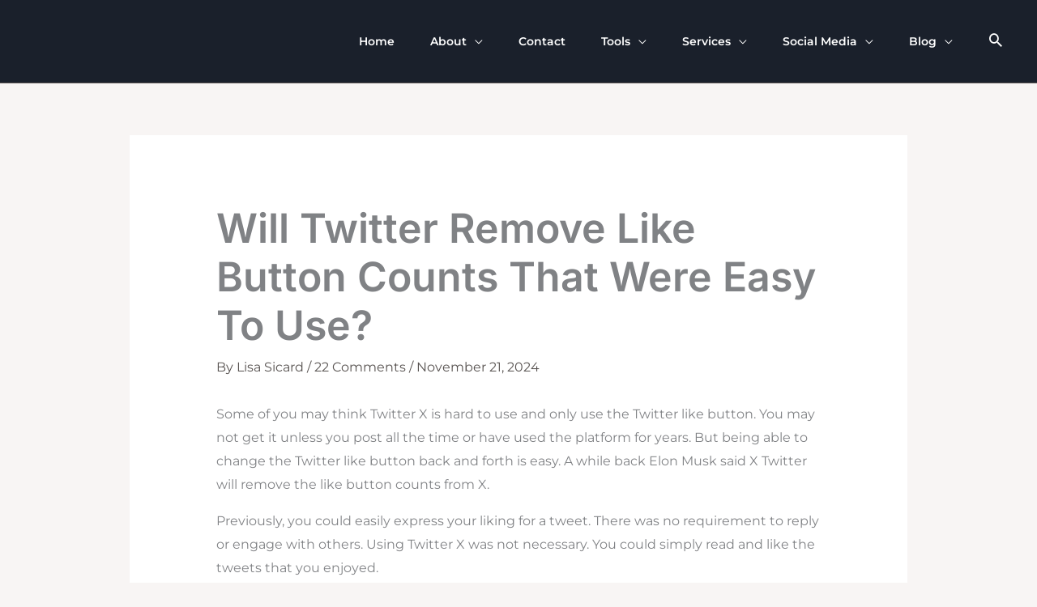

--- FILE ---
content_type: text/html; charset=UTF-8
request_url: https://inspiretothrive.com/twitter-like-button/
body_size: 58077
content:
<!DOCTYPE html><html lang="en-US"><head><script data-no-optimize="1">var litespeed_docref=sessionStorage.getItem("litespeed_docref");litespeed_docref&&(Object.defineProperty(document,"referrer",{get:function(){return litespeed_docref}}),sessionStorage.removeItem("litespeed_docref"));</script> <meta charset="UTF-8"><meta name="viewport" content="width=device-width, initial-scale=1"><meta name="publication-media-verification"content="af15da09527e42738110ffe1fc305e9b"><link rel="profile" href="https://gmpg.org/xfn/11"><link rel="preload" href="https://inspiretothrive.com/wp-content/astra-local-fonts/inter/UcCO3FwrK3iLTeHuS_nVMrMxCp50SjIw2boKoduKmMEVuGKYAZ9hiA.woff2" as="font" type="font/woff2" crossorigin><link rel="preload" href="https://inspiretothrive.com/wp-content/astra-local-fonts/montserrat/JTUSjIg1_i6t8kCHKm459Wlhyw.woff2" as="font" type="font/woff2" crossorigin><meta name='robots' content='index, follow, max-image-preview:large, max-snippet:-1, max-video-preview:-1' /> <script id="cookieyes" type="litespeed/javascript" data-src="https://cdn-cookieyes.com/client_data/e76848fe1a0fda5dc3a2fc29/script.js"></script> <title>Twitter Like Button: The Easy Way to Show Approval Going Away?</title><meta name="description" content="Is the Twitter like button too easy for Twitter? Learn how Twitter may remove the like button and how it will affect your posts." /><link rel="canonical" href="https://inspiretothrive.com/twitter-like-button/" /><meta property="og:locale" content="en_US" /><meta property="og:type" content="article" /><meta property="og:title" content="Will Twitter Remove Like Button Counts That Were Easy To Use?" /><meta property="og:description" content="Is the Twitter like button too easy for Twitter? Learn how Twitter may remove the like button and how it will affect your posts." /><meta property="og:url" content="https://inspiretothrive.com/twitter-like-button/" /><meta property="og:site_name" content="Inspire To Thrive" /><meta property="article:publisher" content="https://www.facebook.com/InspireToThrive" /><meta property="article:author" content="inspiretothrive" /><meta property="article:published_time" content="2024-11-21T19:21:00+00:00" /><meta property="article:modified_time" content="2025-04-14T14:44:46+00:00" /><meta property="og:image" content="https://inspiretothrive.com/wp-content/uploads/2018/11/the-like-button-is-too-easy.jpg" /><meta property="og:image:width" content="1600" /><meta property="og:image:height" content="900" /><meta property="og:image:type" content="image/jpeg" /><meta name="author" content="Lisa Sicard" /><meta name="twitter:card" content="summary_large_image" /><meta name="twitter:creator" content="@Lisapatb" /><meta name="twitter:site" content="@Lisapatb" /><meta name="twitter:label1" content="Written by" /><meta name="twitter:data1" content="Lisa Sicard" /><meta name="twitter:label2" content="Est. reading time" /><meta name="twitter:data2" content="9 minutes" /> <script type="application/ld+json" class="yoast-schema-graph">{"@context":"https://schema.org","@graph":[{"@type":"Article","@id":"https://inspiretothrive.com/twitter-like-button/#article","isPartOf":{"@id":"https://inspiretothrive.com/twitter-like-button/"},"author":{"name":"Lisa Sicard","@id":"https://inspiretothrive.com/#/schema/person/efe17f348add35042969cc68211cac99"},"headline":"Will Twitter Remove Like Button Counts That Were Easy To Use?","datePublished":"2024-11-21T19:21:00+00:00","dateModified":"2025-04-14T14:44:46+00:00","mainEntityOfPage":{"@id":"https://inspiretothrive.com/twitter-like-button/"},"wordCount":1682,"image":{"@id":"https://inspiretothrive.com/twitter-like-button/#primaryimage"},"thumbnailUrl":"https://inspiretothrive.com/wp-content/uploads/2018/11/the-like-button-is-too-easy.jpg","keywords":["how to change Twitter like button","how to use Twitter like button","lazy social media","twitter algorithm","Twitter follow me button","Twitter like button","twitter tips","use Twitter like button"],"articleSection":["Social Networks","X (Twitter)"],"inLanguage":"en-US"},{"@type":"WebPage","@id":"https://inspiretothrive.com/twitter-like-button/","url":"https://inspiretothrive.com/twitter-like-button/","name":"Twitter Like Button: The Easy Way to Show Approval Going Away?","isPartOf":{"@id":"https://inspiretothrive.com/#website"},"primaryImageOfPage":{"@id":"https://inspiretothrive.com/twitter-like-button/#primaryimage"},"image":{"@id":"https://inspiretothrive.com/twitter-like-button/#primaryimage"},"thumbnailUrl":"https://inspiretothrive.com/wp-content/uploads/2018/11/the-like-button-is-too-easy.jpg","datePublished":"2024-11-21T19:21:00+00:00","dateModified":"2025-04-14T14:44:46+00:00","author":{"@id":"https://inspiretothrive.com/#/schema/person/efe17f348add35042969cc68211cac99"},"description":"Is the Twitter like button too easy for Twitter? Learn how Twitter may remove the like button and how it will affect your posts.","breadcrumb":{"@id":"https://inspiretothrive.com/twitter-like-button/#breadcrumb"},"inLanguage":"en-US","potentialAction":[{"@type":"ReadAction","target":["https://inspiretothrive.com/twitter-like-button/"]}]},{"@type":"ImageObject","inLanguage":"en-US","@id":"https://inspiretothrive.com/twitter-like-button/#primaryimage","url":"https://inspiretothrive.com/wp-content/uploads/2018/11/the-like-button-is-too-easy.jpg","contentUrl":"https://inspiretothrive.com/wp-content/uploads/2018/11/the-like-button-is-too-easy.jpg","width":1600,"height":900,"caption":"the like button is too easy"},{"@type":"BreadcrumbList","@id":"https://inspiretothrive.com/twitter-like-button/#breadcrumb","itemListElement":[{"@type":"ListItem","position":1,"name":"Home","item":"https://inspiretothrive.com/"},{"@type":"ListItem","position":2,"name":"X (Twitter)","item":"https://inspiretothrive.com/category/xtwitter/"},{"@type":"ListItem","position":3,"name":"Will Twitter Remove Like Button Counts That Were Easy To Use?"}]},{"@type":"WebSite","@id":"https://inspiretothrive.com/#website","url":"https://inspiretothrive.com/","name":"Inspire to Thrive","description":"SEO, Blogging, Social Media Tips, etc.","potentialAction":[{"@type":"SearchAction","target":{"@type":"EntryPoint","urlTemplate":"https://inspiretothrive.com/?s={search_term_string}"},"query-input":{"@type":"PropertyValueSpecification","valueRequired":true,"valueName":"search_term_string"}}],"inLanguage":"en-US"},{"@type":"Person","@id":"https://inspiretothrive.com/#/schema/person/efe17f348add35042969cc68211cac99","name":"Lisa Sicard","image":{"@type":"ImageObject","inLanguage":"en-US","@id":"https://inspiretothrive.com/#/schema/person/image/","url":"https://inspiretothrive.com/wp-content/litespeed/avatar/8f694e49411c85b872e1765c029d51cf.jpg?ver=1768043574","contentUrl":"https://inspiretothrive.com/wp-content/litespeed/avatar/8f694e49411c85b872e1765c029d51cf.jpg?ver=1768043574","caption":"Lisa Sicard"},"description":"Lisa loves helping others to thrive online through Social Media, Blogging, and SEO. She has 30+ years of experience in marketing/advertising with 14 years of experience in content marketing, social media, blogging, and SEO. Lisa helps her clients with social media, email marketing and some SEO.","sameAs":["inspiretothrive","https://www.instagram.com/inspiretothrive_lisa/","https://www.linkedin.com/in/lisasicard","https://www.pinterest.com/InspireToThrive/","https://x.com/Lisapatb","https://www.youtube.com/@LisaSicard"],"url":"https://inspiretothrive.com/author/lisa/"}]}</script> <link rel='dns-prefetch' href='//www.googletagmanager.com' /><link rel="alternate" type="application/rss+xml" title="Inspire To Thrive &raquo; Feed" href="https://inspiretothrive.com/feed/" /><link rel="alternate" type="application/rss+xml" title="Inspire To Thrive &raquo; Comments Feed" href="https://inspiretothrive.com/comments/feed/" /><link rel="alternate" type="application/rss+xml" title="Inspire To Thrive &raquo; Will Twitter Remove Like Button Counts That Were Easy To Use? Comments Feed" href="https://inspiretothrive.com/twitter-like-button/feed/" /><link rel="alternate" title="oEmbed (JSON)" type="application/json+oembed" href="https://inspiretothrive.com/wp-json/oembed/1.0/embed?url=https%3A%2F%2Finspiretothrive.com%2Ftwitter-like-button%2F" /><link rel="alternate" title="oEmbed (XML)" type="text/xml+oembed" href="https://inspiretothrive.com/wp-json/oembed/1.0/embed?url=https%3A%2F%2Finspiretothrive.com%2Ftwitter-like-button%2F&#038;format=xml" /><style id='wp-img-auto-sizes-contain-inline-css'>img:is([sizes=auto i],[sizes^="auto," i]){contain-intrinsic-size:3000px 1500px}
/*# sourceURL=wp-img-auto-sizes-contain-inline-css */</style><style id="litespeed-ccss">body,fieldset,h1,h3,html,li,p,ul{border:0;font-size:100%;font-style:inherit;font-weight:inherit;margin:0;outline:0;padding:0;vertical-align:baseline}html{-webkit-text-size-adjust:100%;-ms-text-size-adjust:100%}body{margin:0}main,nav{display:block}a{background-color:#fff0}a,a:visited{text-decoration:none}img{border:0}svg:not(:root){overflow:hidden}button,input{color:inherit;font:inherit;margin:0}button{overflow:visible}button{text-transform:none}button{-webkit-appearance:button}button::-moz-focus-inner,input::-moz-focus-inner{border:0;padding:0}input{line-height:normal}input[type=checkbox]{box-sizing:border-box;padding:0}input[type=search]{-webkit-appearance:textfield;box-sizing:content-box}input[type=search]::-webkit-search-cancel-button,input[type=search]::-webkit-search-decoration{-webkit-appearance:none}fieldset{border:1px solid var(--ast-border-color);margin:0 0;padding:.35em .625em .75em}.ast-container{max-width:100%}.ast-container{margin-left:auto;margin-right:auto;padding-left:20px;padding-right:20px}.ast-container::after{content:"";display:table;clear:both}h1,h3{clear:both}h1{color:#808285;font-size:2em;line-height:1.2}h3{color:#808285;font-size:1.5em;line-height:1.4}html{box-sizing:border-box}*,:after,:before{box-sizing:inherit}body{color:#808285;background:#fff;font-style:normal}ul{margin:0 0 1.5em 3em}ul{list-style:disc}li>ul{margin-bottom:0;margin-left:1.5em}i{font-style:italic}img{height:auto;max-width:100%}.button,button,input{color:#808285;font-weight:400;font-size:100%;margin:0;vertical-align:baseline}button,input{line-height:normal}.normal-search{margin-right:-5px}.button,button{border:1px solid;border-color:var(--ast-border-color);border-radius:2px;background:#e6e6e6;padding:.6em 1em .4em;color:#fff}input[type=search],input[type=text]{color:#666;border:1px solid var(--ast-border-color);border-radius:2px;-webkit-appearance:none}a{color:#4169e1}.screen-reader-text{border:0;clip:rect(1px,1px,1px,1px);height:1px;margin:-1px;overflow:hidden;padding:0;position:absolute;width:1px;word-wrap:normal!important}#primary:after,#primary:before,.ast-container:after,.ast-container:before,.clear:after,.clear:before,.site-content:after,.site-content:before,.site-header:after,.site-header:before,.site-main:after,.site-main:before{content:"";display:table}#primary:after,.ast-container:after,.clear:after,.site-content:after,.site-header:after,.site-main:after{clear:both}body{-webkit-font-smoothing:antialiased;-moz-osx-font-smoothing:grayscale}body:not(.logged-in){position:relative}#page{position:relative}a{text-decoration:none}img{vertical-align:middle}p{margin-bottom:1.75em}.button{border-radius:0;padding:18px 30px;border:0;box-shadow:none;text-shadow:none}.search-form .search-field{outline:0}.ast-search-menu-icon{position:relative;z-index:3}input{line-height:1}body,button{line-height:1.85714285714286}.ast-single-post .entry-title{line-height:1.2}.entry-title{font-weight:var(--ast-blog-title-font-weight,normal)}body{background-color:#fff}#page{display:block}#primary{display:block;position:relative;float:left;width:100%}#primary{margin:4em 0}.ast-separate-container{background-color:#f5f5f5}.ast-separate-container #primary{padding:4em 0;margin:0;border:0}.ast-separate-container .ast-article-single:not(.ast-related-post){background-color:#fff}.ast-separate-container .ast-article-single{border-bottom:1px solid var(--ast-border-color);margin:0;padding:5.34em 6.67em}.ast-separate-container .ast-article-single{border-bottom:0}@media (max-width:1200px){.ast-separate-container .ast-article-single{margin:0;padding:3.34em 2.4em}}@media (min-width:993px){.ast-separate-container #primary{margin:4em 0;padding:0}}@media (max-width:992px){.ast-separate-container #primary{padding-left:0;padding-right:0}}.ast-search-icon .astra-search-icon{font-size:1.3em}.main-navigation{height:100%;-js-display:inline-flex;display:inline-flex}.main-navigation ul{list-style:none;margin:0;padding-left:0;position:relative}.main-header-menu .menu-link{text-decoration:none;padding:0 1em;display:inline-block}.main-header-menu .menu-item{position:relative}.main-header-menu .sub-menu{width:240px;background:#fff;left:-999em;position:absolute;top:100%;z-index:99999;visibility:hidden}.main-header-menu .sub-menu .menu-link{padding:.9em 1em;display:block;word-wrap:break-word}.main-header-menu .sub-menu .menu-item:not(.menu-item-has-children) .menu-link .icon-arrow:first-of-type{display:none}.submenu-with-border .sub-menu{border-width:1px;border-style:solid}.submenu-with-border .sub-menu .menu-link{border-width:0 0 1px;border-style:solid}.ast-desktop .submenu-with-border .sub-menu>.menu-item:last-child>.menu-link{border-bottom-style:none}.ast-button-wrap{display:inline-block}.ast-button-wrap button{box-shadow:none;border:none}.ast-button-wrap .menu-toggle{padding:0;width:2.2em;height:2.1em;font-size:1.5em;font-weight:400;border-radius:2px;-webkit-font-smoothing:antialiased;-moz-osx-font-smoothing:grayscale;border-radius:2px;vertical-align:middle;line-height:1.85714285714286}.ast-button-wrap .menu-toggle.main-header-menu-toggle{padding:0 .5em;width:auto;text-align:center}.header-main-layout-1 .ast-main-header-bar-alignment{margin-left:auto}.site-navigation{height:100%}.hentry{margin:0 0 1.5em}body{overflow-x:hidden}.ast-builder-grid-row{display:grid;grid-template-columns:auto auto;align-items:center;grid-column-gap:20px;overflow-wrap:anywhere}.ast-builder-grid-row>.site-header-section{flex-wrap:nowrap}.ast-builder-layout-element{align-items:center}.site-header-section{height:100%;min-height:0;align-items:center}.site-header-section>*{padding:0 10px}.site-header-section>div:first-child{padding-left:0}.site-header-section>div:last-child{padding-right:0}.site-header-section .ast-builder-menu{align-items:center}.ast-builder-layout-element.ast-header-search{height:auto}.ast-grid-right-section{justify-content:flex-end}.ahfb-svg-iconset{-js-display:inline-flex;display:inline-flex;align-self:center}.ahfb-svg-iconset svg{width:17px;height:17px}.ast-builder-grid-row-container{display:grid;align-content:center}.main-header-bar .main-header-bar-navigation{height:100%}.ast-nav-menu .sub-menu{line-height:1.45}.ast-builder-menu .main-navigation{padding:0}.ast-builder-menu .main-navigation>ul{align-self:center}.menu-toggle .ast-close-svg{display:none}.ast-mobile-header-wrap .menu-toggle .mobile-menu-toggle-icon{-js-display:inline-flex;display:inline-flex;align-self:center}.ast-mobile-header-wrap .ast-button-wrap .menu-toggle.main-header-menu-toggle{-js-display:flex;display:flex;align-items:center;width:auto;height:auto}.menu-toggle .mobile-menu-toggle-icon{-js-display:inline-flex;display:inline-flex;align-self:center}.ast-button-wrap .menu-toggle.main-header-menu-toggle{padding:.5em;align-items:center;-js-display:flex;display:flex}.ast-search-menu-icon.ast-inline-search .search-field{width:100%;padding:.6em;padding-right:5.5em}.site-header{z-index:99;position:relative}.main-header-bar-wrap{position:relative}.main-header-bar{background-color:#fff;border-bottom-color:var(--ast-border-color);border-bottom-style:solid}.main-header-bar{margin-left:auto;margin-right:auto}.ast-desktop .main-header-menu.ast-menu-shadow .sub-menu{box-shadow:0 4px 10px -2px rgb(0 0 0/.1)}.site-branding{line-height:1;align-self:center}.ast-menu-toggle{display:none;background:0 0;color:inherit;border-style:dotted;border-color:#fff0}.main-header-bar{z-index:4;position:relative}.main-header-bar .main-header-bar-navigation .sub-menu{line-height:1.45}.main-header-bar .main-header-bar-navigation .menu-item-has-children>.menu-link:after{line-height:normal}.ast-site-identity{padding:1em 0}.ast-desktop .main-header-menu>.menu-item .sub-menu:before{position:absolute;content:"";top:0;left:0;width:100%;transform:translateY(-100%)}input[type=search],input[type=text]{color:#666;padding:.75em;height:auto;border-width:1px;border-style:solid;border-color:var(--ast-border-color);border-radius:2px;background:var(--ast-comment-inputs-background);box-shadow:none;box-sizing:border-box}.entry-header{margin-bottom:1.2em;word-wrap:break-word}.entry-content{word-wrap:break-word}.entry-content p{margin-bottom:1.6em}.entry-content::after{display:table;clear:both;content:""}.entry-title{margin-bottom:.2em}.single .entry-header{margin-bottom:2em}@media (max-width:768px){.ast-separate-container .entry-header{margin-bottom:1em}}.ast-flex{-js-display:flex;display:flex;flex-wrap:wrap}.ast-inline-flex{-js-display:inline-flex;display:inline-flex;align-items:center;flex-wrap:wrap;align-content:center}.ast-flex-grow-1{flex-grow:1}:root{--ast-post-nav-space:0;--ast-container-default-xlg-padding:6.67em;--ast-container-default-lg-padding:5.67em;--ast-container-default-slg-padding:4.34em;--ast-container-default-md-padding:3.34em;--ast-container-default-sm-padding:6.67em;--ast-container-default-xs-padding:2.4em;--ast-container-default-xxs-padding:1.4em;--ast-code-block-background:#EEEEEE;--ast-comment-inputs-background:#FAFAFA;--ast-normal-container-width:1200px;--ast-narrow-container-width:1000px;--ast-blog-title-font-weight:normal;--ast-blog-meta-weight:inherit;--ast-global-color-primary:var(--ast-global-color-5);--ast-global-color-secondary:var(--ast-global-color-4);--ast-global-color-alternate-background:var(--ast-global-color-7);--ast-global-color-subtle-background:var(--ast-global-color-6);--ast-bg-style-guide:#F8FAFC;--ast-shadow-style-guide:0px 0px 4px 0 #00000057;--ast-global-dark-bg-style:#fff;--ast-global-dark-lfs:#fbfbfb;--ast-widget-bg-color:#fafafa;--ast-wc-container-head-bg-color:#fbfbfb;--ast-title-layout-bg:#eeeeee;--ast-search-border-color:#e7e7e7;--ast-lifter-hover-bg:#e6e6e6;--ast-gallery-block-color:#000;--srfm-color-input-label:var(--ast-global-color-2)}html{font-size:100%}a{color:#06c}body,button,input{font-family:"Montserrat",sans-serif;font-weight:400;font-size:16px;font-size:1rem}p,.entry-content p{margin-bottom:1em}h1,h3{font-family:"Inter",sans-serif;font-weight:600;line-height:1.2em}.entry-title{font-size:30px;font-size:1.875rem}h1{font-size:60px;font-size:3.75rem;font-family:"Inter",sans-serif;line-height:1.4em}h3{font-size:32px;font-size:2rem;font-family:"Inter",sans-serif;line-height:1.3em}body,h1,h3{color:var(--ast-global-color-3)}.entry-meta,.entry-meta *{line-height:1.45;color:#06c}.ast-search-menu-icon .search-form button.search-submit{padding:0 4px}.ast-search-menu-icon form.search-form{padding-right:0}.ast-single-post .entry-content a{text-decoration:underline}input{outline:none}@media (max-width:921.9px){#ast-desktop-header{display:none}}@media (min-width:922px){#ast-mobile-header{display:none}}@media (max-width:921px){.ast-separate-container #primary{padding:1.5em 0}#primary{padding:1.5em 0;margin:0}.ast-separate-container .ast-article-single{padding:1.5em 2.14em}}.menu-toggle,button,.button{border-style:solid;border-top-width:1px;border-right-width:1px;border-left-width:1px;border-bottom-width:1px;color:var(--ast-global-color-2);border-color:var(--ast-global-color-5);background-color:var(--ast-global-color-0);padding-top:16px;padding-right:20px;padding-bottom:16px;padding-left:20px;font-family:"Montserrat",sans-serif;font-weight:600;font-size:13px;font-size:.8125rem;line-height:1em;text-transform:uppercase;letter-spacing:1px;border-top-left-radius:4px;border-top-right-radius:4px;border-bottom-right-radius:4px;border-bottom-left-radius:4px}@media (min-width:544px){.ast-container{max-width:100%}}@media (max-width:544px){.ast-separate-container .ast-article-single{padding:1.5em 1em}.ast-separate-container #content .ast-container{padding-left:.54em;padding-right:.54em}}body,.ast-separate-container{background-color:var(--ast-global-color-4);background-image:none}@media (max-width:921px){h1{font-size:48px}h3{font-size:28px}}@media (max-width:544px){h1{font-size:40px}h3{font-size:24px}}@media (max-width:921px){html{font-size:91.2%}}@media (max-width:544px){html{font-size:91.2%}}@media (min-width:922px){.ast-container{max-width:1240px}}@media (min-width:922px){.single-post .site-content>.ast-container{max-width:1000px}}:root{--ast-global-color-0:#FF7A3D;--ast-global-color-1:#FF5100;--ast-global-color-2:#1a202b;--ast-global-color-3:#575250;--ast-global-color-4:#F8F5F4;--ast-global-color-5:#FFFFFF;--ast-global-color-6:#000000;--ast-global-color-7:#4B4F58;--ast-global-color-8:#F6F7F8}:root{--ast-border-color:#dddddd}header.entry-header:not(.related-entry-header) .entry-title{font-weight:600;font-size:50px;font-size:3.125rem}header.entry-header:not(.related-entry-header)>*:not(:last-child){margin-bottom:10px}h1,h3{color:var(--ast-global-color-2)}.ast-builder-layout-element[data-section="title_tagline"]{display:flex}.ast-builder-menu-1{font-family:inherit;font-weight:600}.ast-builder-menu-1 .menu-item>.menu-link{font-size:14px;font-size:.875rem;color:var(--ast-global-color-5);padding-top:0;padding-bottom:0;padding-left:22px;padding-right:22px}.ast-builder-menu-1 .menu-item>.ast-menu-toggle{color:var(--ast-global-color-5)}.ast-builder-menu-1 .sub-menu{border-top-width:2px;border-bottom-width:0;border-right-width:0;border-left-width:0;border-color:var(--ast-global-color-0);border-style:solid}.ast-builder-menu-1 .main-header-menu>.menu-item>.sub-menu{margin-top:0}.ast-desktop .ast-builder-menu-1 .main-header-menu>.menu-item>.sub-menu:before{height:calc(0px + 2px + 5px)}.ast-builder-menu-1 .menu-item.menu-item-has-children>.ast-menu-toggle{top:0;right:calc(22px - 0.907em)}.ast-desktop .ast-builder-menu-1 .menu-item .sub-menu .menu-link{border-bottom-width:1px;border-color:#eaeaea;border-style:solid}.ast-desktop .ast-builder-menu-1 .menu-item .sub-menu:last-child>.menu-item>.menu-link{border-bottom-width:1px}@media (max-width:921px){.ast-builder-menu-1 .menu-item-has-children>.menu-link:after{content:unset}.ast-builder-menu-1 .main-header-menu>.menu-item>.sub-menu{margin-top:0}}@media (max-width:544px){.ast-builder-menu-1 .main-header-menu>.menu-item>.sub-menu{margin-top:0}}.ast-builder-menu-1{display:flex}.ast-search-icon{z-index:4;position:relative;line-height:normal}.ast-search-menu-icon .search-form{border:1px solid var(--ast-search-border-color);line-height:normal;padding:0 3em 0 0;border-radius:2px;display:inline-block;-webkit-backface-visibility:hidden;backface-visibility:hidden;position:relative;color:inherit;background-color:#fff}.ast-search-menu-icon .astra-search-icon{-js-display:flex;display:flex;line-height:normal}.ast-search-menu-icon .search-field{border:none;background-color:#fff0;border-radius:inherit;color:inherit;font-size:inherit;width:0;color:#757575}.ast-search-menu-icon .search-submit{display:none;background:none;border:none;font-size:1.3em;color:#757575}.ast-header-search .ast-search-menu-icon.ast-inline-search .search-form{-js-display:flex;display:flex;align-items:center}.ast-search-menu-icon.ast-inline-search .search-field{width:100%;padding:.6em;padding-right:5.5em}.ast-header-search .ast-search-menu-icon .search-form .search-field:-ms-input-placeholder,.ast-header-search .ast-search-menu-icon .search-form .search-field:-ms-input-placeholder{opacity:.5}.ast-header-search .ast-search-menu-icon.ast-inline-search .search-form{-js-display:flex;display:flex;align-items:center}.ast-builder-layout-element.ast-header-search{height:auto}.ast-header-search .astra-search-icon{color:var(--ast-global-color-5);font-size:22px}@media (max-width:921px){.ast-header-search .astra-search-icon{color:var(--ast-global-color-7);font-size:18px}}@media (max-width:544px){.ast-header-search .astra-search-icon{font-size:18px}}.ast-header-search{display:flex}.ast-desktop .ast-builder-menu-1 .menu-item .sub-menu{box-shadow:0 4px 10px -2px rgb(0 0 0/.1)}@media (max-width:921px){#ast-mobile-popup-wrapper .ast-mobile-popup-drawer .ast-mobile-popup-inner{width:90%}}@media (max-width:544px){#ast-mobile-popup-wrapper .ast-mobile-popup-drawer .ast-mobile-popup-inner{width:90%}}@media (min-width:922px){.main-header-bar{border-bottom-width:1px}}.main-header-menu .menu-item{-js-display:flex;display:flex;-webkit-box-pack:center;-webkit-justify-content:center;-moz-box-pack:center;-ms-flex-pack:center;justify-content:center;-webkit-box-orient:vertical;-webkit-box-direction:normal;-webkit-flex-direction:column;-moz-box-orient:vertical;-moz-box-direction:normal;-ms-flex-direction:column;flex-direction:column}.main-header-menu>.menu-item>.menu-link{height:100%;-webkit-box-align:center;-webkit-align-items:center;-moz-box-align:center;-ms-flex-align:center;align-items:center;-js-display:flex;display:flex}.ast-mobile-popup-drawer .main-header-bar-navigation .menu-item-has-children>.ast-menu-toggle::before{font-weight:700;content:"";font-family:Astra;text-decoration:inherit;display:inline-block}.astra-search-icon::before{content:"";font-family:Astra;font-style:normal;font-weight:400;text-decoration:inherit;text-align:center;-webkit-font-smoothing:antialiased;-moz-osx-font-smoothing:grayscale;z-index:3}.main-header-bar .main-header-bar-navigation .menu-item-has-children>a:after,.menu-item-has-children .ast-header-navigation-arrow:after{content:"";display:inline-block;font-family:Astra;font-size:.6rem;font-weight:700;text-rendering:auto;-webkit-font-smoothing:antialiased;-moz-osx-font-smoothing:grayscale;margin-left:10px;line-height:normal}@media (min-width:922px){.ast-builder-menu .main-navigation>ul>li:last-child a{margin-right:0}}.ast-separate-container .ast-article-single:not(.ast-related-post){background-color:var(--ast-global-color-5);background-image:none}.entry-meta *{word-break:break-word}#ast-scroll-top{display:none;position:fixed;text-align:center;z-index:99;width:2.1em;height:2.1em;line-height:2.1;color:#fff;border-radius:2px;content:"";outline:inherit}@media (min-width:769px){#ast-scroll-top{content:"769"}}.ast-scroll-to-top-right{right:30px;bottom:30px}#ast-scroll-top{background-color:#06c;font-size:15px}.ast-scroll-top-icon::before{content:"";font-family:Astra;text-decoration:inherit}.ast-scroll-top-icon{transform:rotate(180deg)}.ast-mobile-popup-drawer .ast-mobile-popup-overlay{background-color:rgb(0 0 0/.4);position:fixed;top:0;right:0;bottom:0;left:0;visibility:hidden;opacity:0}.ast-mobile-popup-drawer .ast-mobile-popup-header{-js-display:flex;display:flex;justify-content:flex-end;min-height:calc(1.2em + 24px)}.ast-mobile-popup-drawer .ast-mobile-popup-header .menu-toggle-close{background:#fff0;border:0;font-size:24px;line-height:1;padding:.6em;color:inherit;-js-display:flex;display:flex;box-shadow:none}.ast-mobile-popup-content>*{padding:10px 0;height:auto}.ast-mobile-popup-content>*:first-child{padding-top:10px}.ast-mobile-popup-content>.ast-builder-menu{padding-top:0}.ast-mobile-popup-content>*:last-child{padding-bottom:0}.ast-mobile-popup-drawer .main-header-bar-navigation .menu-item-has-children .sub-menu{display:none}.ast-mobile-popup-drawer .ast-mobile-popup-content .ast-search-menu-icon.ast-inline-search label{width:100%}.ast-mobile-popup-content .ast-builder-menu-mobile .main-header-menu,.ast-mobile-popup-content .ast-builder-menu-mobile .main-header-menu .sub-menu{background-color:#fff0}.ast-mobile-popup-drawer{position:fixed;top:0;bottom:0;left:-99999rem;right:99999rem;opacity:0}.ast-mobile-popup-drawer .ast-mobile-popup-inner{width:100%;transform:translateX(100%);max-width:90%;right:0;top:0;background:#fafafa;color:#3a3a3a;bottom:0;opacity:0;position:fixed;box-shadow:0 0 2rem 0 rgb(0 0 0/.1);-js-display:flex;display:flex;flex-direction:column;overflow-y:auto;overflow-x:hidden}.ast-mobile-popup-drawer .main-header-bar-navigation .menu-item-has-children>.ast-menu-toggle{right:calc(20px - 0.907em)}.ast-mobile-popup-drawer .ast-mobile-popup-content .ast-search-menu-icon{width:100%;position:relative;display:block;right:auto;transform:none}.ast-mobile-popup-drawer .ast-mobile-popup-content .ast-search-menu-icon .search-form{right:0;visibility:visible;opacity:1;position:relative;top:auto;transform:none;padding:0;display:block;overflow:hidden}.ast-mobile-popup-drawer .ast-mobile-popup-content .ast-search-menu-icon.ast-inline-search .search-field,.ast-mobile-popup-drawer .ast-mobile-popup-content .ast-search-menu-icon .search-field{width:100%;padding-right:5.5em}.ast-mobile-popup-drawer .ast-mobile-popup-content .ast-search-menu-icon .search-submit{display:block;position:absolute;height:100%;top:0;right:0;padding:0 1em;border-radius:0}.ast-mobile-popup-content>*{padding-top:0;padding-bottom:0}.content-align-flex-start .ast-builder-layout-element{justify-content:flex-start}.content-align-flex-start .main-header-menu{text-align:left}.ast-mobile-header-wrap .ast-primary-header-bar,.ast-primary-header-bar .site-primary-header-wrap{min-height:70px}.ast-desktop .ast-primary-header-bar .main-header-menu>.menu-item{line-height:70px}@media (min-width:922px){.ast-primary-header-bar{border-bottom-width:1px;border-bottom-color:var(--ast-global-color-3);border-bottom-style:solid}}.ast-primary-header-bar{background-color:var(--ast-global-color-2);background-image:none}.ast-desktop .ast-primary-header-bar.main-header-bar{padding-top:16px;padding-bottom:16px}@media (max-width:921px){.ast-desktop .ast-primary-header-bar.main-header-bar{padding-top:10px;padding-bottom:10px}}@media (max-width:544px){.ast-desktop .ast-primary-header-bar.main-header-bar{padding-top:8px;padding-bottom:8px}}.ast-primary-header-bar{display:block}[data-section="section-header-mobile-trigger"] .ast-button-wrap .ast-mobile-menu-trigger-outline{background:#fff0;color:var(--ast-global-color-4);border-top-width:1px;border-bottom-width:1px;border-right-width:1px;border-left-width:1px;border-style:solid;border-color:var(--ast-global-color-4);border-top-left-radius:2px;border-top-right-radius:2px;border-bottom-right-radius:2px;border-bottom-left-radius:2px}[data-section="section-header-mobile-trigger"] .ast-button-wrap .mobile-menu-toggle-icon .ast-mobile-svg{width:20px;height:20px;fill:var(--ast-global-color-4)}.ast-builder-menu-mobile .main-navigation .menu-item.menu-item-has-children>.ast-menu-toggle{top:0}.ast-builder-menu-mobile .main-navigation .menu-item-has-children>.menu-link:after{content:unset}.ast-hfb-header .ast-builder-menu-mobile .main-navigation .main-header-menu,.ast-hfb-header .ast-builder-menu-mobile .main-navigation .main-header-menu,.ast-hfb-header .ast-mobile-popup-content .ast-builder-menu-mobile .main-navigation .main-header-menu{border-top-width:1px;border-color:var(--ast-global-color-3)}.ast-hfb-header .ast-builder-menu-mobile .main-navigation .menu-item .sub-menu .menu-link,.ast-hfb-header .ast-builder-menu-mobile .main-navigation .menu-item .menu-link,.ast-hfb-header .ast-builder-menu-mobile .main-navigation .menu-item .sub-menu .menu-link,.ast-hfb-header .ast-builder-menu-mobile .main-navigation .menu-item .menu-link,.ast-hfb-header .ast-mobile-popup-content .ast-builder-menu-mobile .main-navigation .menu-item .sub-menu .menu-link,.ast-hfb-header .ast-mobile-popup-content .ast-builder-menu-mobile .main-navigation .menu-item .menu-link{border-bottom-width:1px;border-color:var(--ast-global-color-3);border-style:solid}.ast-builder-menu-mobile .main-navigation .menu-item.menu-item-has-children>.ast-menu-toggle{top:0}@media (max-width:921px){.ast-builder-menu-mobile .main-navigation .main-header-menu .menu-item>.menu-link{color:var(--ast-global-color-5);padding-top:10px;padding-bottom:10px;padding-left:20px;padding-right:20px}.ast-builder-menu-mobile .main-navigation .main-header-menu .menu-item>.ast-menu-toggle{color:var(--ast-global-color-5)}.ast-builder-menu-mobile .main-navigation .menu-item.menu-item-has-children>.ast-menu-toggle{top:10px;right:calc(20px - 0.907em)}.ast-builder-menu-mobile .main-navigation .menu-item-has-children>.menu-link:after{content:unset}}@media (max-width:544px){.ast-builder-menu-mobile .main-navigation .menu-item.menu-item-has-children>.ast-menu-toggle{top:10px}}.ast-builder-menu-mobile .main-navigation{display:block}ul{box-sizing:border-box}.entry-content{counter-reset:footnotes}:root{--wp--preset--font-size--normal:16px;--wp--preset--font-size--huge:42px}.screen-reader-text{border:0;clip:rect(1px,1px,1px,1px);clip-path:inset(50%);height:1px;margin:-1px;overflow:hidden;padding:0;position:absolute;width:1px;word-wrap:normal!important}:root{--wp--preset--aspect-ratio--square:1;--wp--preset--aspect-ratio--4-3:4/3;--wp--preset--aspect-ratio--3-4:3/4;--wp--preset--aspect-ratio--3-2:3/2;--wp--preset--aspect-ratio--2-3:2/3;--wp--preset--aspect-ratio--16-9:16/9;--wp--preset--aspect-ratio--9-16:9/16;--wp--preset--color--black:#000000;--wp--preset--color--cyan-bluish-gray:#abb8c3;--wp--preset--color--white:#ffffff;--wp--preset--color--pale-pink:#f78da7;--wp--preset--color--vivid-red:#cf2e2e;--wp--preset--color--luminous-vivid-orange:#ff6900;--wp--preset--color--luminous-vivid-amber:#fcb900;--wp--preset--color--light-green-cyan:#7bdcb5;--wp--preset--color--vivid-green-cyan:#00d084;--wp--preset--color--pale-cyan-blue:#8ed1fc;--wp--preset--color--vivid-cyan-blue:#0693e3;--wp--preset--color--vivid-purple:#9b51e0;--wp--preset--color--ast-global-color-0:var(--ast-global-color-0);--wp--preset--color--ast-global-color-1:var(--ast-global-color-1);--wp--preset--color--ast-global-color-2:var(--ast-global-color-2);--wp--preset--color--ast-global-color-3:var(--ast-global-color-3);--wp--preset--color--ast-global-color-4:var(--ast-global-color-4);--wp--preset--color--ast-global-color-5:var(--ast-global-color-5);--wp--preset--color--ast-global-color-6:var(--ast-global-color-6);--wp--preset--color--ast-global-color-7:var(--ast-global-color-7);--wp--preset--color--ast-global-color-8:var(--ast-global-color-8);--wp--preset--gradient--vivid-cyan-blue-to-vivid-purple:linear-gradient(135deg,rgba(6,147,227,1) 0%,rgb(155,81,224) 100%);--wp--preset--gradient--light-green-cyan-to-vivid-green-cyan:linear-gradient(135deg,rgb(122,220,180) 0%,rgb(0,208,130) 100%);--wp--preset--gradient--luminous-vivid-amber-to-luminous-vivid-orange:linear-gradient(135deg,rgba(252,185,0,1) 0%,rgba(255,105,0,1) 100%);--wp--preset--gradient--luminous-vivid-orange-to-vivid-red:linear-gradient(135deg,rgba(255,105,0,1) 0%,rgb(207,46,46) 100%);--wp--preset--gradient--very-light-gray-to-cyan-bluish-gray:linear-gradient(135deg,rgb(238,238,238) 0%,rgb(169,184,195) 100%);--wp--preset--gradient--cool-to-warm-spectrum:linear-gradient(135deg,rgb(74,234,220) 0%,rgb(151,120,209) 20%,rgb(207,42,186) 40%,rgb(238,44,130) 60%,rgb(251,105,98) 80%,rgb(254,248,76) 100%);--wp--preset--gradient--blush-light-purple:linear-gradient(135deg,rgb(255,206,236) 0%,rgb(152,150,240) 100%);--wp--preset--gradient--blush-bordeaux:linear-gradient(135deg,rgb(254,205,165) 0%,rgb(254,45,45) 50%,rgb(107,0,62) 100%);--wp--preset--gradient--luminous-dusk:linear-gradient(135deg,rgb(255,203,112) 0%,rgb(199,81,192) 50%,rgb(65,88,208) 100%);--wp--preset--gradient--pale-ocean:linear-gradient(135deg,rgb(255,245,203) 0%,rgb(182,227,212) 50%,rgb(51,167,181) 100%);--wp--preset--gradient--electric-grass:linear-gradient(135deg,rgb(202,248,128) 0%,rgb(113,206,126) 100%);--wp--preset--gradient--midnight:linear-gradient(135deg,rgb(2,3,129) 0%,rgb(40,116,252) 100%);--wp--preset--font-size--small:13px;--wp--preset--font-size--medium:20px;--wp--preset--font-size--large:36px;--wp--preset--font-size--x-large:42px;--wp--preset--spacing--20:0.44rem;--wp--preset--spacing--30:0.67rem;--wp--preset--spacing--40:1rem;--wp--preset--spacing--50:1.5rem;--wp--preset--spacing--60:2.25rem;--wp--preset--spacing--70:3.38rem;--wp--preset--spacing--80:5.06rem;--wp--preset--shadow--natural:6px 6px 9px rgba(0, 0, 0, 0.2);--wp--preset--shadow--deep:12px 12px 50px rgba(0, 0, 0, 0.4);--wp--preset--shadow--sharp:6px 6px 0px rgba(0, 0, 0, 0.2);--wp--preset--shadow--outlined:6px 6px 0px -3px rgba(255, 255, 255, 1), 6px 6px rgba(0, 0, 0, 1);--wp--preset--shadow--crisp:6px 6px 0px rgba(0, 0, 0, 1)}:root{--wp--style--global--content-size:var(--wp--custom--ast-content-width-size);--wp--style--global--wide-size:var(--wp--custom--ast-wide-width-size)}:where(body){margin:0}:root{--wp--style--block-gap:24px}body{padding-top:0;padding-right:0;padding-bottom:0;padding-left:0}a:where(:not(.wp-element-button)){text-decoration:none}#ez-toc-container{background:#f9f9f9;border:1px solid #aaa;border-radius:4px;-webkit-box-shadow:0 1px 1px rgb(0 0 0/.05);box-shadow:0 1px 1px rgb(0 0 0/.05);display:table;margin-bottom:1em;padding:10px 20px 10px 10px;position:relative;width:auto}#ez-toc-container ul ul{margin-left:1.5em}#ez-toc-container li,#ez-toc-container ul{padding:0}#ez-toc-container li,#ez-toc-container ul,#ez-toc-container ul li{background:0 0;list-style:none;line-height:1.6;margin:0;overflow:hidden;z-index:1}#ez-toc-container .ez-toc-title{text-align:left;line-height:1.45;margin:0;padding:0}.ez-toc-title{display:inline;text-align:left;vertical-align:middle}#ez-toc-container a{color:#444;box-shadow:none;text-decoration:none;text-shadow:none;display:inline-flex;align-items:stretch;flex-wrap:nowrap}#ez-toc-container a:visited{color:#9f9f9f}#ez-toc-container input{position:absolute;left:-999em}#ez-toc-container label{position:relative;display:initial}div#ez-toc-container .ez-toc-title{display:initial}.eztoc-hide{display:none}.ez-toc-icon-toggle-span{display:flex;align-items:center;width:35px;height:30px;justify-content:center;direction:ltr}div#ez-toc-container .ez-toc-title{font-size:120%}div#ez-toc-container .ez-toc-title{font-weight:500}div#ez-toc-container ul li{font-size:95%}div#ez-toc-container ul li{font-weight:500}div#ez-toc-container nav ul ul li{font-size:90%}.ez-toc-container-direction{direction:ltr}.ez-toc-counter ul{counter-reset:item}.ez-toc-counter nav ul li a::before{content:counters(item,".",decimal)". ";display:inline-block;counter-increment:item;flex-grow:0;flex-shrink:0;margin-right:.2em;float:left}@media all and (max-width:768px){#content:before{content:""}}.ast-mobile-popup-content .ast-builder-layout-element:not(.ast-builder-menu):not(.ast-header-divider-element){padding:15px 20px}.ast-desktop .ast-mega-menu-enabled.main-header-menu>.menu-item-has-children>.menu-link::after{content:"";margin:0}.ast-search-box.full-screen{display:none;opacity:0;width:100%;height:100%}.ast-search-box.full-screen .search-field{background:0 0;border:0;color:#fafafa;box-shadow:none;text-align:left;padding:0}.ast-search-box.full-screen .search-submit{background:var(--ast-fs-search-submit-background,0 0);padding:0;border-radius:50%;box-shadow:none;color:var(--ast-fs-search-text-color,#9e9e9e);outline:0;border:0;vertical-align:middle}.ast-search-box.full-screen .ast-search-wrapper{position:absolute;width:100%;left:50%;top:50%;transform:translate(-50%,-50%)}.ast-search-box.full-screen .ast-search-wrapper .search-form{line-height:normal}.ast-search-box.full-screen #close{color:#fafafa;transform:rotate(0);font-size:2em;z-index:9;font-weight:400}.ast-search-box.full-screen .search-field::-webkit-input-placeholder{color:#fafafa}.ast-search-box.full-screen .search-field:-moz-placeholder{color:#fafafa}.ast-search-box.full-screen .search-field::-moz-placeholder{color:#fafafa}.ast-search-box.full-screen .search-field:-ms-input-placeholder{color:#fafafa}.ast-search-box.full-screen{position:fixed;background:rgb(25 25 25/.96);top:0;left:0;z-index:999}.ast-search-box.full-screen .ast-search-wrapper .large-search-text{text-align:center;color:#e2e2e2;font-size:1.5em;font-weight:400}.ast-search-box.full-screen .ast-search-wrapper fieldset{border:0;padding:2.5em 0 1em;border-bottom:2px solid var(--ast-border-color)}.ast-search-box.full-screen .ast-search-wrapper .search-field{font-size:2em;padding-left:20px;line-height:1.7;width:92%;vertical-align:middle}.ast-search-box.full-screen .ast-search-wrapper .search-form{width:70%;margin:20px auto}.ast-search-box.full-screen .ast-search-wrapper .search-submit{font-size:var(--ast-fs-search-font-size,1.7em)}.ast-search-box.full-screen #close{position:absolute;color:#fafafa;right:1em;line-height:1;z-index:9;font-weight:400;font-size:2em;top:1.5em;backface-visibility:hidden}.ast-search-box.full-screen ::-webkit-input-placeholder{opacity:0}.ast-search-box.full-screen ::-moz-placeholder{opacity:0}.ast-search-box.full-screen :-ms-input-placeholder{opacity:0}.ast-search-box.full-screen :-moz-placeholder{opacity:0}@media (max-width:420px){.ast-search-box.full-screen ::-webkit-input-placeholder{opacity:1}.ast-search-box.full-screen ::-moz-placeholder{opacity:1}.ast-search-box.full-screen :-ms-input-placeholder{opacity:1}.ast-search-box.full-screen :-moz-placeholder{opacity:1}}.ast-hfb-header .ast-search-box.full-screen.full-screen ::-webkit-input-placeholder{opacity:.5}.ast-hfb-header .ast-search-box.full-screen.full-screen ::-moz-placeholder{opacity:.5}.ast-hfb-header .ast-search-box.full-screen.full-screen :-ms-input-placeholder{opacity:.5}.ast-hfb-header .ast-search-box.full-screen.full-screen :-moz-placeholder{opacity:.5}.ast-inline-search.ast-search-menu-icon{position:relative;transform:none;left:0;right:0}.ast-inline-search.ast-search-menu-icon .search-submit{display:block;background:0 0;border:none;position:absolute;height:100%;right:.25em;padding:0;top:0;font-size:1.3em;color:#757575}@media (max-width:544px){.ast-search-box.full-screen .ast-search-wrapper .large-search-text{display:none}.ast-search-box.full-screen .ast-search-wrapper .search-field,.ast-search-box.full-screen .ast-search-wrapper .search-submit{font-size:1.6em}}#content:before{content:"921";position:absolute;overflow:hidden;opacity:0;visibility:hidden}.entry-meta,.entry-meta *{color:var(--ast-global-color-3)}.ast-header-search .ast-search-menu-icon .search-field{border-radius:2px}.ast-header-search .ast-search-menu-icon .search-submit{border-radius:2px}.ast-header-search .ast-search-menu-icon .search-form{border-top-width:1px;border-bottom-width:1px;border-left-width:1px;border-right-width:1px;border-color:#ddd;border-radius:2px}.ast-search-box.full-screen #close,.ast-search-box.full-screen .ast-search-wrapper .large-search-text,.ast-search-box.full-screen .search-field,.ast-search-box.full-screen .search-field::-webkit-input-placeholder{color:var(--ast-global-color-3)}.ast-search-box.full-screen .ast-search-wrapper fieldset{border-color:var(--ast-global-color-3)}@media (max-width:921px){.ast-header-search .ast-search-menu-icon .search-field{color:var(--ast-global-color-3)}}@media (min-width:922px){.ast-container{max-width:1240px}}@media (min-width:993px){.ast-container{max-width:1240px}}@media (min-width:1201px){.ast-container{max-width:1240px}}@media (max-width:921px){.ast-separate-container .ast-article-single{padding-top:1.5em;padding-bottom:1.5em}.ast-separate-container .ast-article-single{padding-right:2.14em;padding-left:2.14em}.ast-separate-container #primary{margin-top:1.5em;margin-bottom:1.5em}.ast-separate-container #primary{padding-left:0em;padding-right:0em}}@media (max-width:544px){.ast-separate-container .ast-article-single{padding-top:1.5em;padding-bottom:1.5em}.ast-separate-container .ast-article-single{padding-right:1em;padding-left:1em}}@media (max-width:921px){.ast-separate-container #primary{padding-top:0}}@media (max-width:921px){.ast-separate-container #primary{padding-bottom:0}}.ast-builder-menu-1 .main-header-menu .sub-menu .menu-link{padding-top:10px;padding-bottom:10px;padding-left:10px;padding-right:10px}button{font-size:13px;font-size:.8125rem;font-weight:600;font-family:"Montserrat",sans-serif;text-transform:uppercase}.ast-search-box.full-screen #close::before{font-family:Astra;content:"";display:inline-block}.ast-builder-menu-1 .main-header-menu .sub-menu{background:var(--ast-global-color-8)}.ast-builder-menu-1 .main-header-menu .sub-menu .menu-link{color:var(--ast-global-color-3)}.abh_tab_content .abh_text .abh_name,section.abh_tab{padding:0!important;margin:0!important}.abh_tab_content .abh_text ul{list-style:none!important;padding:0!important}.abh_tab_content .abh_tab{display:none}.abh_tab_content .abh_image{display:block;float:left!important;width:80px!important;margin-top:10px!important}.abh_tab_content .abh_image img{max-width:80px!important;height:auto;box-shadow:0 1px 4px rgb(0 0 0/.2)!important;overflow:hidden!important;-webkit-border-radius:50% 50% 50% 50%!important;-moz-border-radius:50% 50% 50% 50%!important;border-radius:50% 50% 50% 50%!important}.abh_tab_content .abh_image a{border:0!important;box-shadow:0 1px 4px rgb(0 0 0/.2)!important;-webkit-box-shadow:none!important}.abh_tab_content .abh_text{margin-left:96px!important;font-size:100%!important;line-height:1.5!important}.abh_tab_content .abh_text .abh_name{font-size:20px!important;clear:none!important;font-weight:700!important;text-align:left!important;line-height:20px!important}.abh_tab_content .abh_text a{font-size:100%!important;text-decoration:none!important;box-shadow:none!important;-webkit-box-shadow:none!important}.abh_tab_content .abh_text .abh_description{position:static!important;padding-top:6px!important;font-size:14px!important;width:100%!important}.abh_tab_content .abh_text .abh_allposts{font-size:11px!important;vertical-align:middle!important}.abh_tab_content .abh_text ul{margin:5px 0 0 15px!important}.abh_tab_content .abh_text ul li,.abh_tab_content .abh_text ul li span{font-size:13px!important;line-height:20px!important;margin:0!important}.abh_tab_content .abh_social{display:block;float:right!important;line-height:1px!important;padding:0!important;margin:3px 0 0!important;text-align:right!important}@media only screen and (max-width:860px){.abh_social,.abh_tab_content .abh_image{margin-right:10px}.abh_tab_content .abh_text{text-align:justify;margin-left:0!important}}#amp-mobile-version-switcher{left:0;position:absolute;width:100%;z-index:100}#amp-mobile-version-switcher>a{background-color:#444;border:0;color:#eaeaea;display:block;font-family:-apple-system,BlinkMacSystemFont,Segoe UI,Roboto,Oxygen-Sans,Ubuntu,Cantarell,Helvetica Neue,sans-serif;font-size:16px;font-weight:600;padding:15px 0;text-align:center;-webkit-text-decoration:none;text-decoration:none}</style><link rel="preload" data-asynced="1" data-optimized="2" as="style" onload="this.onload=null;this.rel='stylesheet'" href="https://inspiretothrive.com/wp-content/litespeed/ucss/88b77005f89282436b52bfb348e24c71.css?ver=381e9" /><script type="litespeed/javascript">!function(a){"use strict";var b=function(b,c,d){function e(a){return h.body?a():void setTimeout(function(){e(a)})}function f(){i.addEventListener&&i.removeEventListener("load",f),i.media=d||"all"}var g,h=a.document,i=h.createElement("link");if(c)g=c;else{var j=(h.body||h.getElementsByTagName("head")[0]).childNodes;g=j[j.length-1]}var k=h.styleSheets;i.rel="stylesheet",i.href=b,i.media="only x",e(function(){g.parentNode.insertBefore(i,c?g:g.nextSibling)});var l=function(a){for(var b=i.href,c=k.length;c--;)if(k[c].href===b)return a();setTimeout(function(){l(a)})};return i.addEventListener&&i.addEventListener("load",f),i.onloadcssdefined=l,l(f),i};"undefined"!=typeof exports?exports.loadCSS=b:a.loadCSS=b}("undefined"!=typeof global?global:this);!function(a){if(a.loadCSS){var b=loadCSS.relpreload={};if(b.support=function(){try{return a.document.createElement("link").relList.supports("preload")}catch(b){return!1}},b.poly=function(){for(var b=a.document.getElementsByTagName("link"),c=0;c<b.length;c++){var d=b[c];"preload"===d.rel&&"style"===d.getAttribute("as")&&(a.loadCSS(d.href,d,d.getAttribute("media")),d.rel=null)}},!b.support()){b.poly();var c=a.setInterval(b.poly,300);a.addEventListener&&a.addEventListener("load",function(){b.poly(),a.clearInterval(c)}),a.attachEvent&&a.attachEvent("onload",function(){a.clearInterval(c)})}}}(this);</script> <style id='astra-theme-css-inline-css'>.ast-no-sidebar .entry-content .alignfull {margin-left: calc( -50vw + 50%);margin-right: calc( -50vw + 50%);max-width: 100vw;width: 100vw;}.ast-no-sidebar .entry-content .alignwide {margin-left: calc(-41vw + 50%);margin-right: calc(-41vw + 50%);max-width: unset;width: unset;}.ast-no-sidebar .entry-content .alignfull .alignfull,.ast-no-sidebar .entry-content .alignfull .alignwide,.ast-no-sidebar .entry-content .alignwide .alignfull,.ast-no-sidebar .entry-content .alignwide .alignwide,.ast-no-sidebar .entry-content .wp-block-column .alignfull,.ast-no-sidebar .entry-content .wp-block-column .alignwide{width: 100%;margin-left: auto;margin-right: auto;}.wp-block-gallery,.blocks-gallery-grid {margin: 0;}.wp-block-separator {max-width: 100px;}.wp-block-separator.is-style-wide,.wp-block-separator.is-style-dots {max-width: none;}.entry-content .has-2-columns .wp-block-column:first-child {padding-right: 10px;}.entry-content .has-2-columns .wp-block-column:last-child {padding-left: 10px;}@media (max-width: 782px) {.entry-content .wp-block-columns .wp-block-column {flex-basis: 100%;}.entry-content .has-2-columns .wp-block-column:first-child {padding-right: 0;}.entry-content .has-2-columns .wp-block-column:last-child {padding-left: 0;}}body .entry-content .wp-block-latest-posts {margin-left: 0;}body .entry-content .wp-block-latest-posts li {list-style: none;}.ast-no-sidebar .ast-container .entry-content .wp-block-latest-posts {margin-left: 0;}.ast-header-break-point .entry-content .alignwide {margin-left: auto;margin-right: auto;}.entry-content .blocks-gallery-item img {margin-bottom: auto;}.wp-block-pullquote {border-top: 4px solid #555d66;border-bottom: 4px solid #555d66;color: #40464d;}:root{--ast-post-nav-space:0;--ast-container-default-xlg-padding:6.67em;--ast-container-default-lg-padding:5.67em;--ast-container-default-slg-padding:4.34em;--ast-container-default-md-padding:3.34em;--ast-container-default-sm-padding:6.67em;--ast-container-default-xs-padding:2.4em;--ast-container-default-xxs-padding:1.4em;--ast-code-block-background:#EEEEEE;--ast-comment-inputs-background:#FAFAFA;--ast-normal-container-width:1200px;--ast-narrow-container-width:1000px;--ast-blog-title-font-weight:normal;--ast-blog-meta-weight:inherit;--ast-global-color-primary:var(--ast-global-color-5);--ast-global-color-secondary:var(--ast-global-color-4);--ast-global-color-alternate-background:var(--ast-global-color-7);--ast-global-color-subtle-background:var(--ast-global-color-6);--ast-bg-style-guide:var( --ast-global-color-secondary,--ast-global-color-5 );--ast-shadow-style-guide:0px 0px 4px 0 #00000057;--ast-global-dark-bg-style:#fff;--ast-global-dark-lfs:#fbfbfb;--ast-widget-bg-color:#fafafa;--ast-wc-container-head-bg-color:#fbfbfb;--ast-title-layout-bg:#eeeeee;--ast-search-border-color:#e7e7e7;--ast-lifter-hover-bg:#e6e6e6;--ast-gallery-block-color:#000;--srfm-color-input-label:var(--ast-global-color-2);}html{font-size:100%;}a,.page-title{color:#0066cc;}a:hover,a:focus{color:#3333ff;}body,button,input,select,textarea,.ast-button,.ast-custom-button{font-family:'Montserrat',sans-serif;font-weight:400;font-size:16px;font-size:1rem;}blockquote{color:var(--ast-global-color-3);}p,.entry-content p{margin-bottom:1em;}h1,h2,h3,h4,h5,h6,.entry-content :where(h1,h2,h3,h4,h5,h6),.site-title,.site-title a{font-family:'Inter',sans-serif;font-weight:600;line-height:1.2em;}.site-title{font-size:35px;font-size:2.1875rem;display:none;}header .custom-logo-link img{max-width:56px;width:56px;}.astra-logo-svg{width:56px;}.site-header .site-description{font-size:15px;font-size:0.9375rem;display:none;}.entry-title{font-size:30px;font-size:1.875rem;}.archive .ast-article-post .ast-article-inner,.blog .ast-article-post .ast-article-inner,.archive .ast-article-post .ast-article-inner:hover,.blog .ast-article-post .ast-article-inner:hover{overflow:hidden;}h1,.entry-content :where(h1){font-size:60px;font-size:3.75rem;font-family:'Inter',sans-serif;line-height:1.4em;}h2,.entry-content :where(h2){font-size:40px;font-size:2.5rem;font-family:'Inter',sans-serif;line-height:1.3em;}h3,.entry-content :where(h3){font-size:32px;font-size:2rem;font-family:'Inter',sans-serif;line-height:1.3em;}h4,.entry-content :where(h4){font-size:24px;font-size:1.5rem;line-height:1.2em;font-family:'Inter',sans-serif;}h5,.entry-content :where(h5){font-size:20px;font-size:1.25rem;line-height:1.2em;font-family:'Inter',sans-serif;}h6,.entry-content :where(h6){font-size:14px;font-size:0.875rem;line-height:1.25em;font-family:'Inter',sans-serif;}::selection{background-color:var(--ast-global-color-0);color:#000000;}body,h1,h2,h3,h4,h5,h6,.entry-title a,.entry-content :where(h1,h2,h3,h4,h5,h6){color:var(--ast-global-color-3);}.tagcloud a:hover,.tagcloud a:focus,.tagcloud a.current-item{color:#ffffff;border-color:#0066cc;background-color:#0066cc;}input:focus,input[type="text"]:focus,input[type="email"]:focus,input[type="url"]:focus,input[type="password"]:focus,input[type="reset"]:focus,input[type="search"]:focus,textarea:focus{border-color:#0066cc;}input[type="radio"]:checked,input[type=reset],input[type="checkbox"]:checked,input[type="checkbox"]:hover:checked,input[type="checkbox"]:focus:checked,input[type=range]::-webkit-slider-thumb{border-color:#0066cc;background-color:#0066cc;box-shadow:none;}.site-footer a:hover + .post-count,.site-footer a:focus + .post-count{background:#0066cc;border-color:#0066cc;}.single .nav-links .nav-previous,.single .nav-links .nav-next{color:#0066cc;}.entry-meta,.entry-meta *{line-height:1.45;color:#0066cc;}.entry-meta a:not(.ast-button):hover,.entry-meta a:not(.ast-button):hover *,.entry-meta a:not(.ast-button):focus,.entry-meta a:not(.ast-button):focus *,.page-links > .page-link,.page-links .page-link:hover,.post-navigation a:hover{color:#3333ff;}#cat option,.secondary .calendar_wrap thead a,.secondary .calendar_wrap thead a:visited{color:#0066cc;}.secondary .calendar_wrap #today,.ast-progress-val span{background:#0066cc;}.secondary a:hover + .post-count,.secondary a:focus + .post-count{background:#0066cc;border-color:#0066cc;}.calendar_wrap #today > a{color:#ffffff;}.page-links .page-link,.single .post-navigation a{color:#0066cc;}.ast-search-menu-icon .search-form button.search-submit{padding:0 4px;}.ast-search-menu-icon form.search-form{padding-right:0;}.ast-search-menu-icon.slide-search input.search-field{width:0;}.ast-header-search .ast-search-menu-icon.ast-dropdown-active .search-form,.ast-header-search .ast-search-menu-icon.ast-dropdown-active .search-field:focus{transition:all 0.2s;}.search-form input.search-field:focus{outline:none;}.widget-title,.widget .wp-block-heading{font-size:22px;font-size:1.375rem;color:var(--ast-global-color-3);}.single .ast-author-details .author-title{color:#3333ff;}.ast-single-post .entry-content a,.ast-comment-content a:not(.ast-comment-edit-reply-wrap a){text-decoration:underline;}.ast-single-post .wp-block-button .wp-block-button__link,.ast-single-post .entry-content .uagb-tab a,.ast-single-post .entry-content .uagb-ifb-cta a,.ast-single-post .entry-content .wp-block-uagb-buttons a,.ast-single-post .entry-content .uabb-module-content a,.ast-single-post .entry-content .uagb-post-grid a,.ast-single-post .entry-content .uagb-timeline a,.ast-single-post .entry-content .uagb-toc__wrap a,.ast-single-post .entry-content .uagb-taxomony-box a,.entry-content .wp-block-latest-posts > li > a,.ast-single-post .entry-content .wp-block-file__button,a.ast-post-filter-single,.ast-single-post .wp-block-buttons .wp-block-button.is-style-outline .wp-block-button__link,.ast-single-post .ast-comment-content .comment-reply-link,.ast-single-post .ast-comment-content .comment-edit-link{text-decoration:none;}.ast-search-menu-icon.slide-search a:focus-visible:focus-visible,.astra-search-icon:focus-visible,#close:focus-visible,a:focus-visible,.ast-menu-toggle:focus-visible,.site .skip-link:focus-visible,.wp-block-loginout input:focus-visible,.wp-block-search.wp-block-search__button-inside .wp-block-search__inside-wrapper,.ast-header-navigation-arrow:focus-visible,.ast-orders-table__row .ast-orders-table__cell:focus-visible,a#ast-apply-coupon:focus-visible,#ast-apply-coupon:focus-visible,#close:focus-visible,.button.search-submit:focus-visible,#search_submit:focus,.normal-search:focus-visible,.ast-header-account-wrap:focus-visible,.astra-cart-drawer-close:focus,.ast-single-variation:focus,.ast-button:focus,.ast-builder-button-wrap:has(.ast-custom-button-link:focus),.ast-builder-button-wrap .ast-custom-button-link:focus{outline-style:dotted;outline-color:inherit;outline-width:thin;}input:focus,input[type="text"]:focus,input[type="email"]:focus,input[type="url"]:focus,input[type="password"]:focus,input[type="reset"]:focus,input[type="search"]:focus,input[type="number"]:focus,textarea:focus,.wp-block-search__input:focus,[data-section="section-header-mobile-trigger"] .ast-button-wrap .ast-mobile-menu-trigger-minimal:focus,.ast-mobile-popup-drawer.active .menu-toggle-close:focus,#ast-scroll-top:focus,#coupon_code:focus,#ast-coupon-code:focus{border-style:dotted;border-color:inherit;border-width:thin;}input{outline:none;}body .ast-oembed-container *{position:absolute;top:0;width:100%;height:100%;left:0;}body .wp-block-embed-pocket-casts .ast-oembed-container *{position:unset;}.ast-single-post-featured-section + article {margin-top: 2em;}.site-content .ast-single-post-featured-section img {width: 100%;overflow: hidden;object-fit: cover;}.site > .ast-single-related-posts-container {margin-top: 0;}@media (min-width: 922px) {.ast-desktop .ast-container--narrow {max-width: var(--ast-narrow-container-width);margin: 0 auto;}}@media (max-width:921.9px){#ast-desktop-header{display:none;}}@media (min-width:922px){#ast-mobile-header{display:none;}}@media( max-width: 420px ) {.single .nav-links .nav-previous,.single .nav-links .nav-next {width: 100%;text-align: center;}}.wp-block-buttons.aligncenter{justify-content:center;}@media (max-width:921px){.ast-theme-transparent-header #primary,.ast-theme-transparent-header #secondary{padding:0;}}@media (max-width:921px){.ast-plain-container.ast-no-sidebar #primary{padding:0;}}.ast-plain-container.ast-no-sidebar #primary{margin-top:0;margin-bottom:0;}@media (min-width:1200px){.ast-separate-container.ast-right-sidebar .entry-content .wp-block-image.alignfull,.ast-separate-container.ast-left-sidebar .entry-content .wp-block-image.alignfull,.ast-separate-container.ast-right-sidebar .entry-content .wp-block-cover.alignfull,.ast-separate-container.ast-left-sidebar .entry-content .wp-block-cover.alignfull{margin-left:-6.67em;margin-right:-6.67em;max-width:unset;width:unset;}.ast-separate-container.ast-right-sidebar .entry-content .wp-block-image.alignwide,.ast-separate-container.ast-left-sidebar .entry-content .wp-block-image.alignwide,.ast-separate-container.ast-right-sidebar .entry-content .wp-block-cover.alignwide,.ast-separate-container.ast-left-sidebar .entry-content .wp-block-cover.alignwide{margin-left:-20px;margin-right:-20px;max-width:unset;width:unset;}}@media (min-width:1200px){.wp-block-group .has-background{padding:20px;}}@media (min-width:1200px){.ast-no-sidebar.ast-separate-container .entry-content .wp-block-group.alignwide,.ast-no-sidebar.ast-separate-container .entry-content .wp-block-cover.alignwide{margin-left:-20px;margin-right:-20px;padding-left:20px;padding-right:20px;}.ast-no-sidebar.ast-separate-container .entry-content .wp-block-cover.alignfull,.ast-no-sidebar.ast-separate-container .entry-content .wp-block-group.alignfull{margin-left:-6.67em;margin-right:-6.67em;padding-left:6.67em;padding-right:6.67em;}}@media (min-width:1200px){.wp-block-cover-image.alignwide .wp-block-cover__inner-container,.wp-block-cover.alignwide .wp-block-cover__inner-container,.wp-block-cover-image.alignfull .wp-block-cover__inner-container,.wp-block-cover.alignfull .wp-block-cover__inner-container{width:100%;}}.wp-block-columns{margin-bottom:unset;}.wp-block-image.size-full{margin:2rem 0;}.wp-block-separator.has-background{padding:0;}.wp-block-gallery{margin-bottom:1.6em;}.wp-block-group{padding-top:4em;padding-bottom:4em;}.wp-block-group__inner-container .wp-block-columns:last-child,.wp-block-group__inner-container :last-child,.wp-block-table table{margin-bottom:0;}.blocks-gallery-grid{width:100%;}.wp-block-navigation-link__content{padding:5px 0;}.wp-block-group .wp-block-group .has-text-align-center,.wp-block-group .wp-block-column .has-text-align-center{max-width:100%;}.has-text-align-center{margin:0 auto;}@media (min-width:1200px){.wp-block-cover__inner-container,.alignwide .wp-block-group__inner-container,.alignfull .wp-block-group__inner-container{max-width:1200px;margin:0 auto;}.wp-block-group.alignnone,.wp-block-group.aligncenter,.wp-block-group.alignleft,.wp-block-group.alignright,.wp-block-group.alignwide,.wp-block-columns.alignwide{margin:2rem 0 1rem 0;}}@media (max-width:1200px){.wp-block-group{padding:3em;}.wp-block-group .wp-block-group{padding:1.5em;}.wp-block-columns,.wp-block-column{margin:1rem 0;}}@media (min-width:921px){.wp-block-columns .wp-block-group{padding:2em;}}@media (max-width:544px){.wp-block-cover-image .wp-block-cover__inner-container,.wp-block-cover .wp-block-cover__inner-container{width:unset;}.wp-block-cover,.wp-block-cover-image{padding:2em 0;}.wp-block-group,.wp-block-cover{padding:2em;}.wp-block-media-text__media img,.wp-block-media-text__media video{width:unset;max-width:100%;}.wp-block-media-text.has-background .wp-block-media-text__content{padding:1em;}}.wp-block-image.aligncenter{margin-left:auto;margin-right:auto;}.wp-block-table.aligncenter{margin-left:auto;margin-right:auto;}@media (min-width:544px){.entry-content .wp-block-media-text.has-media-on-the-right .wp-block-media-text__content{padding:0 8% 0 0;}.entry-content .wp-block-media-text .wp-block-media-text__content{padding:0 0 0 8%;}.ast-plain-container .site-content .entry-content .has-custom-content-position.is-position-bottom-left > *,.ast-plain-container .site-content .entry-content .has-custom-content-position.is-position-bottom-right > *,.ast-plain-container .site-content .entry-content .has-custom-content-position.is-position-top-left > *,.ast-plain-container .site-content .entry-content .has-custom-content-position.is-position-top-right > *,.ast-plain-container .site-content .entry-content .has-custom-content-position.is-position-center-right > *,.ast-plain-container .site-content .entry-content .has-custom-content-position.is-position-center-left > *{margin:0;}}@media (max-width:544px){.entry-content .wp-block-media-text .wp-block-media-text__content{padding:8% 0;}.wp-block-media-text .wp-block-media-text__media img{width:auto;max-width:100%;}}.wp-block-buttons .wp-block-button.is-style-outline .wp-block-button__link.wp-element-button,.ast-outline-button,.wp-block-uagb-buttons-child .uagb-buttons-repeater.ast-outline-button{border-color:var(--ast-global-color-5);border-top-width:2px;border-right-width:2px;border-bottom-width:2px;border-left-width:2px;font-family:'Montserrat',sans-serif;font-weight:600;font-size:13px;font-size:0.8125rem;line-height:1em;border-top-left-radius:4px;border-top-right-radius:4px;border-bottom-right-radius:4px;border-bottom-left-radius:4px;}.wp-block-button.is-style-outline .wp-block-button__link:hover,.wp-block-buttons .wp-block-button.is-style-outline .wp-block-button__link:focus,.wp-block-buttons .wp-block-button.is-style-outline > .wp-block-button__link:not(.has-text-color):hover,.wp-block-buttons .wp-block-button.wp-block-button__link.is-style-outline:not(.has-text-color):hover,.ast-outline-button:hover,.ast-outline-button:focus,.wp-block-uagb-buttons-child .uagb-buttons-repeater.ast-outline-button:hover,.wp-block-uagb-buttons-child .uagb-buttons-repeater.ast-outline-button:focus{background-color:var(--ast-global-color-0);border-color:var(--ast-global-color-5);}.wp-block-button .wp-block-button__link.wp-element-button.is-style-outline:not(.has-background),.wp-block-button.is-style-outline>.wp-block-button__link.wp-element-button:not(.has-background),.ast-outline-button{background-color:var(--ast-global-color-0);}.entry-content[data-ast-blocks-layout] > figure{margin-bottom:1em;}@media (max-width:921px){.ast-left-sidebar #content > .ast-container{display:flex;flex-direction:column-reverse;width:100%;}.ast-separate-container .ast-article-post,.ast-separate-container .ast-article-single{padding:1.5em 2.14em;}.ast-author-box img.avatar{margin:20px 0 0 0;}}@media (min-width:922px){.ast-separate-container.ast-right-sidebar #primary,.ast-separate-container.ast-left-sidebar #primary{border:0;}.search-no-results.ast-separate-container #primary{margin-bottom:4em;}}.elementor-widget-button .elementor-button{border-style:solid;text-decoration:none;border-top-width:1px;border-right-width:1px;border-left-width:1px;border-bottom-width:1px;}.elementor-button.elementor-size-sm,.elementor-button.elementor-size-xs,.elementor-button.elementor-size-md,.elementor-button.elementor-size-lg,.elementor-button.elementor-size-xl,.elementor-button{border-top-left-radius:4px;border-top-right-radius:4px;border-bottom-right-radius:4px;border-bottom-left-radius:4px;padding-top:16px;padding-right:20px;padding-bottom:16px;padding-left:20px;}.elementor-widget-button .elementor-button{border-color:var(--ast-global-color-5);background-color:var(--ast-global-color-0);}.elementor-widget-button .elementor-button:hover,.elementor-widget-button .elementor-button:focus{color:var(--ast-global-color-5);background-color:var(--ast-global-color-0);border-color:var(--ast-global-color-5);}.wp-block-button .wp-block-button__link ,.elementor-widget-button .elementor-button,.elementor-widget-button .elementor-button:visited{color:var(--ast-global-color-2);}.elementor-widget-button .elementor-button{font-family:'Montserrat',sans-serif;font-weight:600;font-size:13px;font-size:0.8125rem;line-height:1em;text-transform:uppercase;letter-spacing:1px;}body .elementor-button.elementor-size-sm,body .elementor-button.elementor-size-xs,body .elementor-button.elementor-size-md,body .elementor-button.elementor-size-lg,body .elementor-button.elementor-size-xl,body .elementor-button{font-size:13px;font-size:0.8125rem;}.wp-block-button .wp-block-button__link:hover,.wp-block-button .wp-block-button__link:focus{color:var(--ast-global-color-5);background-color:var(--ast-global-color-0);border-color:var(--ast-global-color-5);}.wp-block-button .wp-block-button__link{border-style:solid;border-top-width:1px;border-right-width:1px;border-left-width:1px;border-bottom-width:1px;border-color:var(--ast-global-color-5);background-color:var(--ast-global-color-0);color:var(--ast-global-color-2);font-family:'Montserrat',sans-serif;font-weight:600;line-height:1em;text-transform:uppercase;letter-spacing:1px;font-size:13px;font-size:0.8125rem;border-top-left-radius:4px;border-top-right-radius:4px;border-bottom-right-radius:4px;border-bottom-left-radius:4px;padding-top:16px;padding-right:20px;padding-bottom:16px;padding-left:20px;}.menu-toggle,button,.ast-button,.ast-custom-button,.button,input#submit,input[type="button"],input[type="submit"],input[type="reset"]{border-style:solid;border-top-width:1px;border-right-width:1px;border-left-width:1px;border-bottom-width:1px;color:var(--ast-global-color-2);border-color:var(--ast-global-color-5);background-color:var(--ast-global-color-0);padding-top:16px;padding-right:20px;padding-bottom:16px;padding-left:20px;font-family:'Montserrat',sans-serif;font-weight:600;font-size:13px;font-size:0.8125rem;line-height:1em;text-transform:uppercase;letter-spacing:1px;border-top-left-radius:4px;border-top-right-radius:4px;border-bottom-right-radius:4px;border-bottom-left-radius:4px;}button:focus,.menu-toggle:hover,button:hover,.ast-button:hover,.ast-custom-button:hover .button:hover,.ast-custom-button:hover ,input[type=reset]:hover,input[type=reset]:focus,input#submit:hover,input#submit:focus,input[type="button"]:hover,input[type="button"]:focus,input[type="submit"]:hover,input[type="submit"]:focus{color:var(--ast-global-color-5);background-color:var(--ast-global-color-0);border-color:var(--ast-global-color-5);}@media (max-width:921px){.ast-mobile-header-stack .main-header-bar .ast-search-menu-icon{display:inline-block;}.ast-header-break-point.ast-header-custom-item-outside .ast-mobile-header-stack .main-header-bar .ast-search-icon{margin:0;}.ast-comment-avatar-wrap img{max-width:2.5em;}.ast-comment-meta{padding:0 1.8888em 1.3333em;}.ast-separate-container .ast-comment-list li.depth-1{padding:1.5em 2.14em;}.ast-separate-container .comment-respond{padding:2em 2.14em;}}@media (min-width:544px){.ast-container{max-width:100%;}}@media (max-width:544px){.ast-separate-container .ast-article-post,.ast-separate-container .ast-article-single,.ast-separate-container .comments-title,.ast-separate-container .ast-archive-description{padding:1.5em 1em;}.ast-separate-container #content .ast-container{padding-left:0.54em;padding-right:0.54em;}.ast-separate-container .ast-comment-list .bypostauthor{padding:.5em;}.ast-search-menu-icon.ast-dropdown-active .search-field{width:170px;}}@media (max-width:921px){.ast-header-break-point .ast-search-menu-icon.slide-search .search-form{right:0;}.ast-header-break-point .ast-mobile-header-stack .ast-search-menu-icon.slide-search .search-form{right:-1em;}} #ast-mobile-header .ast-site-header-cart-li a{pointer-events:none;}body,.ast-separate-container{background-color:var(--ast-global-color-4);background-image:none;}.ast-no-sidebar.ast-separate-container .entry-content .alignfull {margin-left: -6.67em;margin-right: -6.67em;width: auto;}@media (max-width: 1200px) {.ast-no-sidebar.ast-separate-container .entry-content .alignfull {margin-left: -2.4em;margin-right: -2.4em;}}@media (max-width: 768px) {.ast-no-sidebar.ast-separate-container .entry-content .alignfull {margin-left: -2.14em;margin-right: -2.14em;}}@media (max-width: 544px) {.ast-no-sidebar.ast-separate-container .entry-content .alignfull {margin-left: -1em;margin-right: -1em;}}.ast-no-sidebar.ast-separate-container .entry-content .alignwide {margin-left: -20px;margin-right: -20px;}.ast-no-sidebar.ast-separate-container .entry-content .wp-block-column .alignfull,.ast-no-sidebar.ast-separate-container .entry-content .wp-block-column .alignwide {margin-left: auto;margin-right: auto;width: 100%;}@media (max-width:921px){.site-title{display:none;}.site-header .site-description{display:none;}h1,.entry-content :where(h1){font-size:48px;}h2,.entry-content :where(h2){font-size:32px;}h3,.entry-content :where(h3){font-size:28px;}h4,.entry-content :where(h4){font-size:22px;font-size:1.375rem;}h5,.entry-content :where(h5){font-size:18px;font-size:1.125rem;}h6,.entry-content :where(h6){font-size:14px;font-size:0.875rem;}.astra-logo-svg{width:48px;}header .custom-logo-link img,.ast-header-break-point .site-logo-img .custom-mobile-logo-link img{max-width:48px;width:48px;}}@media (max-width:544px){.site-title{display:none;}.site-header .site-description{display:none;}h1,.entry-content :where(h1){font-size:40px;}h2,.entry-content :where(h2){font-size:28px;}h3,.entry-content :where(h3){font-size:24px;}h4,.entry-content :where(h4){font-size:22px;font-size:1.375rem;}h5,.entry-content :where(h5){font-size:16px;font-size:1rem;}h6,.entry-content :where(h6){font-size:13px;font-size:0.8125rem;}header .custom-logo-link img,.ast-header-break-point .site-branding img,.ast-header-break-point .custom-logo-link img{max-width:48px;width:48px;}.astra-logo-svg{width:48px;}.ast-header-break-point .site-logo-img .custom-mobile-logo-link img{max-width:48px;}}@media (max-width:921px){html{font-size:91.2%;}}@media (max-width:544px){html{font-size:91.2%;}}@media (min-width:922px){.ast-container{max-width:1240px;}}@font-face {font-family: "Astra";src: url(https://inspiretothrive.com/wp-content/themes/astra/assets/fonts/astra.woff) format("woff"),url(https://inspiretothrive.com/wp-content/themes/astra/assets/fonts/astra.ttf) format("truetype"),url(https://inspiretothrive.com/wp-content/themes/astra/assets/fonts/astra.svg#astra) format("svg");font-weight: normal;font-style: normal;font-display: fallback;}@media (min-width:922px){.single-post .site-content > .ast-container{max-width:1000px;}}@media (min-width:922px){.main-header-menu .sub-menu .menu-item.ast-left-align-sub-menu:hover > .sub-menu,.main-header-menu .sub-menu .menu-item.ast-left-align-sub-menu.focus > .sub-menu{margin-left:-0px;}}.site .comments-area{padding-bottom:3em;}.footer-widget-area[data-section^="section-fb-html-"] .ast-builder-html-element{text-align:center;}.astra-icon-down_arrow::after {content: "\e900";font-family: Astra;}.astra-icon-close::after {content: "\e5cd";font-family: Astra;}.astra-icon-drag_handle::after {content: "\e25d";font-family: Astra;}.astra-icon-format_align_justify::after {content: "\e235";font-family: Astra;}.astra-icon-menu::after {content: "\e5d2";font-family: Astra;}.astra-icon-reorder::after {content: "\e8fe";font-family: Astra;}.astra-icon-search::after {content: "\e8b6";font-family: Astra;}.astra-icon-zoom_in::after {content: "\e56b";font-family: Astra;}.astra-icon-check-circle::after {content: "\e901";font-family: Astra;}.astra-icon-shopping-cart::after {content: "\f07a";font-family: Astra;}.astra-icon-shopping-bag::after {content: "\f290";font-family: Astra;}.astra-icon-shopping-basket::after {content: "\f291";font-family: Astra;}.astra-icon-circle-o::after {content: "\e903";font-family: Astra;}.astra-icon-certificate::after {content: "\e902";font-family: Astra;}blockquote {padding: 1.2em;}:root .has-ast-global-color-0-color{color:var(--ast-global-color-0);}:root .has-ast-global-color-0-background-color{background-color:var(--ast-global-color-0);}:root .wp-block-button .has-ast-global-color-0-color{color:var(--ast-global-color-0);}:root .wp-block-button .has-ast-global-color-0-background-color{background-color:var(--ast-global-color-0);}:root .has-ast-global-color-1-color{color:var(--ast-global-color-1);}:root .has-ast-global-color-1-background-color{background-color:var(--ast-global-color-1);}:root .wp-block-button .has-ast-global-color-1-color{color:var(--ast-global-color-1);}:root .wp-block-button .has-ast-global-color-1-background-color{background-color:var(--ast-global-color-1);}:root .has-ast-global-color-2-color{color:var(--ast-global-color-2);}:root .has-ast-global-color-2-background-color{background-color:var(--ast-global-color-2);}:root .wp-block-button .has-ast-global-color-2-color{color:var(--ast-global-color-2);}:root .wp-block-button .has-ast-global-color-2-background-color{background-color:var(--ast-global-color-2);}:root .has-ast-global-color-3-color{color:var(--ast-global-color-3);}:root .has-ast-global-color-3-background-color{background-color:var(--ast-global-color-3);}:root .wp-block-button .has-ast-global-color-3-color{color:var(--ast-global-color-3);}:root .wp-block-button .has-ast-global-color-3-background-color{background-color:var(--ast-global-color-3);}:root .has-ast-global-color-4-color{color:var(--ast-global-color-4);}:root .has-ast-global-color-4-background-color{background-color:var(--ast-global-color-4);}:root .wp-block-button .has-ast-global-color-4-color{color:var(--ast-global-color-4);}:root .wp-block-button .has-ast-global-color-4-background-color{background-color:var(--ast-global-color-4);}:root .has-ast-global-color-5-color{color:var(--ast-global-color-5);}:root .has-ast-global-color-5-background-color{background-color:var(--ast-global-color-5);}:root .wp-block-button .has-ast-global-color-5-color{color:var(--ast-global-color-5);}:root .wp-block-button .has-ast-global-color-5-background-color{background-color:var(--ast-global-color-5);}:root .has-ast-global-color-6-color{color:var(--ast-global-color-6);}:root .has-ast-global-color-6-background-color{background-color:var(--ast-global-color-6);}:root .wp-block-button .has-ast-global-color-6-color{color:var(--ast-global-color-6);}:root .wp-block-button .has-ast-global-color-6-background-color{background-color:var(--ast-global-color-6);}:root .has-ast-global-color-7-color{color:var(--ast-global-color-7);}:root .has-ast-global-color-7-background-color{background-color:var(--ast-global-color-7);}:root .wp-block-button .has-ast-global-color-7-color{color:var(--ast-global-color-7);}:root .wp-block-button .has-ast-global-color-7-background-color{background-color:var(--ast-global-color-7);}:root .has-ast-global-color-8-color{color:var(--ast-global-color-8);}:root .has-ast-global-color-8-background-color{background-color:var(--ast-global-color-8);}:root .wp-block-button .has-ast-global-color-8-color{color:var(--ast-global-color-8);}:root .wp-block-button .has-ast-global-color-8-background-color{background-color:var(--ast-global-color-8);}:root{--ast-global-color-0:#FF7A3D;--ast-global-color-1:#FF5100;--ast-global-color-2:#1a202b;--ast-global-color-3:#575250;--ast-global-color-4:#F8F5F4;--ast-global-color-5:#FFFFFF;--ast-global-color-6:#000000;--ast-global-color-7:#4B4F58;--ast-global-color-8:#F6F7F8;}:root {--ast-border-color : #dddddd;}.ast-single-entry-banner {-js-display: flex;display: flex;flex-direction: column;justify-content: center;text-align: center;position: relative;background: var(--ast-title-layout-bg);}.ast-single-entry-banner[data-banner-layout="layout-1"] {max-width: 1200px;background: inherit;padding: 20px 0;}.ast-single-entry-banner[data-banner-width-type="custom"] {margin: 0 auto;width: 100%;}.ast-single-entry-banner + .site-content .entry-header {margin-bottom: 0;}.site .ast-author-avatar {--ast-author-avatar-size: ;}a.ast-underline-text {text-decoration: underline;}.ast-container > .ast-terms-link {position: relative;display: block;}a.ast-button.ast-badge-tax {padding: 4px 8px;border-radius: 3px;font-size: inherit;}header.entry-header:not(.related-entry-header){text-align:left;}header.entry-header:not(.related-entry-header) .entry-title{font-weight:600;font-size:50px;font-size:3.125rem;}header.entry-header:not(.related-entry-header) > *:not(:last-child){margin-bottom:10px;}@media (max-width:921px){header.entry-header:not(.related-entry-header){text-align:left;}}@media (max-width:544px){header.entry-header:not(.related-entry-header){text-align:left;}}.ast-archive-entry-banner {-js-display: flex;display: flex;flex-direction: column;justify-content: center;text-align: center;position: relative;background: var(--ast-title-layout-bg);}.ast-archive-entry-banner[data-banner-width-type="custom"] {margin: 0 auto;width: 100%;}.ast-archive-entry-banner[data-banner-layout="layout-1"] {background: inherit;padding: 20px 0;text-align: left;}body.archive .ast-archive-description{max-width:1200px;width:100%;text-align:left;padding-top:3em;padding-right:3em;padding-bottom:3em;padding-left:3em;}body.archive .ast-archive-description .ast-archive-title,body.archive .ast-archive-description .ast-archive-title *{font-size:40px;font-size:2.5rem;text-transform:capitalize;}body.archive .ast-archive-description > *:not(:last-child){margin-bottom:10px;}@media (max-width:921px){body.archive .ast-archive-description{text-align:left;}}@media (max-width:544px){body.archive .ast-archive-description{text-align:left;}}.ast-breadcrumbs .trail-browse,.ast-breadcrumbs .trail-items,.ast-breadcrumbs .trail-items li{display:inline-block;margin:0;padding:0;border:none;background:inherit;text-indent:0;text-decoration:none;}.ast-breadcrumbs .trail-browse{font-size:inherit;font-style:inherit;font-weight:inherit;color:inherit;}.ast-breadcrumbs .trail-items{list-style:none;}.trail-items li::after{padding:0 0.3em;content:"\00bb";}.trail-items li:last-of-type::after{display:none;}h1,h2,h3,h4,h5,h6,.entry-content :where(h1,h2,h3,h4,h5,h6){color:var(--ast-global-color-2);}@media (max-width:921px){.ast-builder-grid-row-container.ast-builder-grid-row-tablet-3-firstrow .ast-builder-grid-row > *:first-child,.ast-builder-grid-row-container.ast-builder-grid-row-tablet-3-lastrow .ast-builder-grid-row > *:last-child{grid-column:1 / -1;}}@media (max-width:544px){.ast-builder-grid-row-container.ast-builder-grid-row-mobile-3-firstrow .ast-builder-grid-row > *:first-child,.ast-builder-grid-row-container.ast-builder-grid-row-mobile-3-lastrow .ast-builder-grid-row > *:last-child{grid-column:1 / -1;}}.ast-builder-layout-element[data-section="title_tagline"]{display:flex;}@media (max-width:921px){.ast-header-break-point .ast-builder-layout-element[data-section="title_tagline"]{display:flex;}}@media (max-width:544px){.ast-header-break-point .ast-builder-layout-element[data-section="title_tagline"]{display:flex;}}.ast-builder-menu-1{font-family:inherit;font-weight:600;}.ast-builder-menu-1 .menu-item > .menu-link{font-size:14px;font-size:0.875rem;color:var(--ast-global-color-5);padding-top:0px;padding-bottom:0px;padding-left:22px;padding-right:22px;}.ast-builder-menu-1 .menu-item > .ast-menu-toggle{color:var(--ast-global-color-5);}.ast-builder-menu-1 .menu-item:hover > .menu-link,.ast-builder-menu-1 .inline-on-mobile .menu-item:hover > .ast-menu-toggle{color:var(--ast-global-color-4);}.ast-builder-menu-1 .menu-item:hover > .ast-menu-toggle{color:var(--ast-global-color-4);}.ast-builder-menu-1 .sub-menu,.ast-builder-menu-1 .inline-on-mobile .sub-menu{border-top-width:2px;border-bottom-width:0px;border-right-width:0px;border-left-width:0px;border-color:var(--ast-global-color-0);border-style:solid;}.ast-builder-menu-1 .sub-menu .sub-menu{top:-2px;}.ast-builder-menu-1 .main-header-menu > .menu-item > .sub-menu,.ast-builder-menu-1 .main-header-menu > .menu-item > .astra-full-megamenu-wrapper{margin-top:0px;}.ast-desktop .ast-builder-menu-1 .main-header-menu > .menu-item > .sub-menu:before,.ast-desktop .ast-builder-menu-1 .main-header-menu > .menu-item > .astra-full-megamenu-wrapper:before{height:calc( 0px + 2px + 5px );}.ast-builder-menu-1 .menu-item.menu-item-has-children > .ast-menu-toggle{top:0px;right:calc( 22px - 0.907em );}.ast-desktop .ast-builder-menu-1 .menu-item .sub-menu .menu-link,.ast-header-break-point .main-navigation ul .menu-item .menu-link{border-bottom-width:1px;border-color:#eaeaea;border-style:solid;}.ast-desktop .ast-builder-menu-1 .menu-item .sub-menu:last-child > .menu-item > .menu-link,.ast-header-break-point .main-navigation ul .menu-item .menu-link{border-bottom-width:1px;}.ast-desktop .ast-builder-menu-1 .menu-item:last-child > .menu-item > .menu-link{border-bottom-width:0;}@media (max-width:921px){.ast-header-break-point .ast-builder-menu-1 .menu-item.menu-item-has-children > .ast-menu-toggle{top:0;}.ast-builder-menu-1 .inline-on-mobile .menu-item.menu-item-has-children > .ast-menu-toggle{right:-15px;}.ast-builder-menu-1 .menu-item-has-children > .menu-link:after{content:unset;}.ast-builder-menu-1 .main-header-menu > .menu-item > .sub-menu,.ast-builder-menu-1 .main-header-menu > .menu-item > .astra-full-megamenu-wrapper{margin-top:0;}}@media (max-width:544px){.ast-header-break-point .ast-builder-menu-1 .menu-item.menu-item-has-children > .ast-menu-toggle{top:0;}.ast-builder-menu-1 .main-header-menu > .menu-item > .sub-menu,.ast-builder-menu-1 .main-header-menu > .menu-item > .astra-full-megamenu-wrapper{margin-top:0;}}.ast-builder-menu-1{display:flex;}@media (max-width:921px){.ast-header-break-point .ast-builder-menu-1{display:flex;}}@media (max-width:544px){.ast-header-break-point .ast-builder-menu-1{display:flex;}}.main-header-bar .main-header-bar-navigation .ast-search-icon {display: block;z-index: 4;position: relative;}.ast-search-icon .ast-icon {z-index: 4;}.ast-search-icon {z-index: 4;position: relative;line-height: normal;}.main-header-bar .ast-search-menu-icon .search-form {background-color: #ffffff;}.ast-search-menu-icon.ast-dropdown-active.slide-search .search-form {visibility: visible;opacity: 1;}.ast-search-menu-icon .search-form {border: 1px solid var(--ast-search-border-color);line-height: normal;padding: 0 3em 0 0;border-radius: 2px;display: inline-block;-webkit-backface-visibility: hidden;backface-visibility: hidden;position: relative;color: inherit;background-color: #fff;}.ast-search-menu-icon .astra-search-icon {-js-display: flex;display: flex;line-height: normal;}.ast-search-menu-icon .astra-search-icon:focus {outline: none;}.ast-search-menu-icon .search-field {border: none;background-color: transparent;transition: all .3s;border-radius: inherit;color: inherit;font-size: inherit;width: 0;color: #757575;}.ast-search-menu-icon .search-submit {display: none;background: none;border: none;font-size: 1.3em;color: #757575;}.ast-search-menu-icon.ast-dropdown-active {visibility: visible;opacity: 1;position: relative;}.ast-search-menu-icon.ast-dropdown-active .search-field,.ast-dropdown-active.ast-search-menu-icon.slide-search input.search-field {width: 235px;}.ast-header-search .ast-search-menu-icon.slide-search .search-form,.ast-header-search .ast-search-menu-icon.ast-inline-search .search-form {-js-display: flex;display: flex;align-items: center;}.ast-search-menu-icon.ast-inline-search .search-field {width : 100%;padding : 0.60em;padding-right : 5.5em;transition: all 0.2s;}.site-header-section-left .ast-search-menu-icon.slide-search .search-form {padding-left: 2em;padding-right: unset;left: -1em;right: unset;}.site-header-section-left .ast-search-menu-icon.slide-search .search-form .search-field {margin-right: unset;}.ast-search-menu-icon.slide-search .search-form {-webkit-backface-visibility: visible;backface-visibility: visible;visibility: hidden;opacity: 0;transition: all .2s;position: absolute;z-index: 3;right: -1em;top: 50%;transform: translateY(-50%);}.ast-header-search .ast-search-menu-icon .search-form .search-field:-ms-input-placeholder,.ast-header-search .ast-search-menu-icon .search-form .search-field:-ms-input-placeholder{opacity:0.5;}.ast-header-search .ast-search-menu-icon.slide-search .search-form,.ast-header-search .ast-search-menu-icon.ast-inline-search .search-form{-js-display:flex;display:flex;align-items:center;}.ast-builder-layout-element.ast-header-search{height:auto;}.ast-header-search .astra-search-icon{color:var(--ast-global-color-5);font-size:22px;}.ast-header-search .search-field::placeholder,.ast-header-search .ast-icon{color:var(--ast-global-color-5);}@media (max-width:921px){.ast-header-search .astra-search-icon{color:var(--ast-global-color-7);font-size:18px;}.ast-header-search .search-field::placeholder,.ast-header-search .ast-icon{color:var(--ast-global-color-7);}}@media (max-width:544px){.ast-header-search .astra-search-icon{font-size:18px;}}.ast-header-search{display:flex;}@media (max-width:921px){.ast-header-break-point .ast-header-search{display:flex;}}@media (max-width:544px){.ast-header-break-point .ast-header-search{display:flex;}}.site-below-footer-wrap{padding-top:20px;padding-bottom:20px;}.site-below-footer-wrap[data-section="section-below-footer-builder"]{background-color:var(--ast-global-color-2);background-image:none;min-height:80px;border-style:solid;border-width:0px;border-top-width:1px;border-top-color:var(--ast-global-color-7);}.site-below-footer-wrap[data-section="section-below-footer-builder"] .ast-builder-grid-row{grid-column-gap:146px;max-width:1200px;min-height:80px;margin-left:auto;margin-right:auto;}.site-below-footer-wrap[data-section="section-below-footer-builder"] .ast-builder-grid-row,.site-below-footer-wrap[data-section="section-below-footer-builder"] .site-footer-section{align-items:flex-start;}.site-below-footer-wrap[data-section="section-below-footer-builder"].ast-footer-row-inline .site-footer-section{display:flex;margin-bottom:0;}.ast-builder-grid-row-2-equal .ast-builder-grid-row{grid-template-columns:repeat( 2,1fr );}@media (max-width:921px){.site-below-footer-wrap[data-section="section-below-footer-builder"].ast-footer-row-tablet-inline .site-footer-section{display:flex;margin-bottom:0;}.site-below-footer-wrap[data-section="section-below-footer-builder"].ast-footer-row-tablet-stack .site-footer-section{display:block;margin-bottom:10px;}.ast-builder-grid-row-container.ast-builder-grid-row-tablet-2-equal .ast-builder-grid-row{grid-template-columns:repeat( 2,1fr );}}@media (max-width:544px){.site-below-footer-wrap[data-section="section-below-footer-builder"].ast-footer-row-mobile-inline .site-footer-section{display:flex;margin-bottom:0;}.site-below-footer-wrap[data-section="section-below-footer-builder"].ast-footer-row-mobile-stack .site-footer-section{display:block;margin-bottom:10px;}.ast-builder-grid-row-container.ast-builder-grid-row-mobile-full .ast-builder-grid-row{grid-template-columns:1fr;}}.site-below-footer-wrap[data-section="section-below-footer-builder"]{padding-top:40px;padding-bottom:0px;padding-left:0px;padding-right:0px;}.site-below-footer-wrap[data-section="section-below-footer-builder"]{display:grid;}@media (max-width:921px){.ast-header-break-point .site-below-footer-wrap[data-section="section-below-footer-builder"]{display:grid;}}@media (max-width:544px){.ast-header-break-point .site-below-footer-wrap[data-section="section-below-footer-builder"]{display:grid;}}.ast-builder-html-element img.alignnone{display:inline-block;}.ast-builder-html-element p:first-child{margin-top:0;}.ast-builder-html-element p:last-child{margin-bottom:0;}.ast-header-break-point .main-header-bar .ast-builder-html-element{line-height:1.85714285714286;}.footer-widget-area[data-section="section-fb-html-1"] .ast-builder-html-element{color:var(--ast-global-color-5);font-size:14px;font-size:0.875rem;}.footer-widget-area[data-section="section-fb-html-1"]{font-size:14px;font-size:0.875rem;}.footer-widget-area[data-section="section-fb-html-1"]{display:block;}@media (max-width:921px){.ast-header-break-point .footer-widget-area[data-section="section-fb-html-1"]{display:block;}}@media (max-width:544px){.ast-header-break-point .footer-widget-area[data-section="section-fb-html-1"]{display:block;}}.footer-widget-area[data-section="section-fb-html-1"] .ast-builder-html-element{text-align:right;}@media (max-width:921px){.footer-widget-area[data-section="section-fb-html-1"] .ast-builder-html-element{text-align:right;}}@media (max-width:544px){.footer-widget-area[data-section="section-fb-html-1"] .ast-builder-html-element{text-align:center;}}.ast-footer-copyright{text-align:left;}.ast-footer-copyright.site-footer-focus-item {color:var(--ast-global-color-5);}@media (max-width:921px){.ast-footer-copyright{text-align:left;}}@media (max-width:544px){.ast-footer-copyright{text-align:center;}}.ast-footer-copyright.site-footer-focus-item {font-size:14px;font-size:0.875rem;}.ast-footer-copyright.ast-builder-layout-element{display:flex;}@media (max-width:921px){.ast-header-break-point .ast-footer-copyright.ast-builder-layout-element{display:flex;}}@media (max-width:544px){.ast-header-break-point .ast-footer-copyright.ast-builder-layout-element{display:flex;}}.site-above-footer-wrap{padding-top:20px;padding-bottom:20px;}.site-above-footer-wrap[data-section="section-above-footer-builder"]{background-color:var(--ast-global-color-5);background-image:none;min-height:360px;}.site-above-footer-wrap[data-section="section-above-footer-builder"] .ast-builder-grid-row{max-width:1200px;min-height:360px;margin-left:auto;margin-right:auto;}.site-above-footer-wrap[data-section="section-above-footer-builder"] .ast-builder-grid-row,.site-above-footer-wrap[data-section="section-above-footer-builder"] .site-footer-section{align-items:flex-end;}.site-above-footer-wrap[data-section="section-above-footer-builder"].ast-footer-row-inline .site-footer-section{display:flex;margin-bottom:0;}.ast-builder-grid-row-3-equal .ast-builder-grid-row{grid-template-columns:repeat( 3,1fr );}@media (max-width:921px){.site-above-footer-wrap[data-section="section-above-footer-builder"].ast-footer-row-tablet-inline .site-footer-section{display:flex;margin-bottom:0;}.site-above-footer-wrap[data-section="section-above-footer-builder"].ast-footer-row-tablet-stack .site-footer-section{display:block;margin-bottom:10px;}.ast-builder-grid-row-container.ast-builder-grid-row-tablet-3-equal .ast-builder-grid-row{grid-template-columns:repeat( 3,1fr );}}@media (max-width:544px){.site-above-footer-wrap[data-section="section-above-footer-builder"].ast-footer-row-mobile-inline .site-footer-section{display:flex;margin-bottom:0;}.site-above-footer-wrap[data-section="section-above-footer-builder"].ast-footer-row-mobile-stack .site-footer-section{display:block;margin-bottom:10px;}.ast-builder-grid-row-container.ast-builder-grid-row-mobile-full .ast-builder-grid-row{grid-template-columns:1fr;}}.site-above-footer-wrap[data-section="section-above-footer-builder"]{padding-top:40px;padding-bottom:40px;padding-left:40px;padding-right:40px;}.site-above-footer-wrap[data-section="section-above-footer-builder"]{display:grid;}@media (max-width:921px){.ast-header-break-point .site-above-footer-wrap[data-section="section-above-footer-builder"]{display:grid;}}@media (max-width:544px){.ast-header-break-point .site-above-footer-wrap[data-section="section-above-footer-builder"]{display:grid;}}.site-primary-footer-wrap{padding-top:45px;padding-bottom:45px;}.site-primary-footer-wrap[data-section="section-primary-footer-builder"]{background-color:var(--ast-global-color-2);background-image:none;border-style:solid;border-width:0px;border-top-width:1px;border-top-color:var(--ast-global-color-8);}.site-primary-footer-wrap[data-section="section-primary-footer-builder"] .ast-builder-grid-row{max-width:1200px;margin-left:auto;margin-right:auto;}.site-primary-footer-wrap[data-section="section-primary-footer-builder"] .ast-builder-grid-row,.site-primary-footer-wrap[data-section="section-primary-footer-builder"] .site-footer-section{align-items:flex-start;}.site-primary-footer-wrap[data-section="section-primary-footer-builder"].ast-footer-row-inline .site-footer-section{display:flex;margin-bottom:0;}.ast-builder-grid-row-3-equal .ast-builder-grid-row{grid-template-columns:repeat( 3,1fr );}@media (max-width:921px){.site-primary-footer-wrap[data-section="section-primary-footer-builder"].ast-footer-row-tablet-inline .site-footer-section{display:flex;margin-bottom:0;}.site-primary-footer-wrap[data-section="section-primary-footer-builder"].ast-footer-row-tablet-stack .site-footer-section{display:block;margin-bottom:10px;}.ast-builder-grid-row-container.ast-builder-grid-row-tablet-full .ast-builder-grid-row{grid-template-columns:1fr;}}@media (max-width:544px){.site-primary-footer-wrap[data-section="section-primary-footer-builder"].ast-footer-row-mobile-inline .site-footer-section{display:flex;margin-bottom:0;}.site-primary-footer-wrap[data-section="section-primary-footer-builder"].ast-footer-row-mobile-stack .site-footer-section{display:block;margin-bottom:10px;}.ast-builder-grid-row-container.ast-builder-grid-row-mobile-full .ast-builder-grid-row{grid-template-columns:1fr;}}@media (max-width:921px){.site-primary-footer-wrap[data-section="section-primary-footer-builder"]{padding-top:80px;padding-bottom:48px;padding-left:40px;padding-right:40px;}}@media (max-width:544px){.site-primary-footer-wrap[data-section="section-primary-footer-builder"]{padding-top:64px;padding-bottom:48px;padding-left:24px;padding-right:24px;}}.site-primary-footer-wrap[data-section="section-primary-footer-builder"]{display:grid;}@media (max-width:921px){.ast-header-break-point .site-primary-footer-wrap[data-section="section-primary-footer-builder"]{display:grid;}}@media (max-width:544px){.ast-header-break-point .site-primary-footer-wrap[data-section="section-primary-footer-builder"]{display:grid;}}.footer-widget-area[data-section="sidebar-widgets-footer-widget-1"] .footer-widget-area-inner{text-align:left;}@media (max-width:921px){.footer-widget-area[data-section="sidebar-widgets-footer-widget-1"] .footer-widget-area-inner{text-align:center;}}@media (max-width:544px){.footer-widget-area[data-section="sidebar-widgets-footer-widget-1"] .footer-widget-area-inner{text-align:center;}}.footer-widget-area[data-section="sidebar-widgets-footer-widget-2"] .footer-widget-area-inner{text-align:left;}@media (max-width:921px){.footer-widget-area[data-section="sidebar-widgets-footer-widget-2"] .footer-widget-area-inner{text-align:center;}}@media (max-width:544px){.footer-widget-area[data-section="sidebar-widgets-footer-widget-2"] .footer-widget-area-inner{text-align:center;}}.footer-widget-area[data-section="sidebar-widgets-footer-widget-3"] .footer-widget-area-inner{text-align:left;}@media (max-width:921px){.footer-widget-area[data-section="sidebar-widgets-footer-widget-3"] .footer-widget-area-inner{text-align:center;}}@media (max-width:544px){.footer-widget-area[data-section="sidebar-widgets-footer-widget-3"] .footer-widget-area-inner{text-align:center;}}.footer-widget-area[data-section="sidebar-widgets-footer-widget-4"] .footer-widget-area-inner{text-align:left;}@media (max-width:921px){.footer-widget-area[data-section="sidebar-widgets-footer-widget-4"] .footer-widget-area-inner{text-align:center;}}@media (max-width:544px){.footer-widget-area[data-section="sidebar-widgets-footer-widget-4"] .footer-widget-area-inner{text-align:center;}}.footer-widget-area[data-section="sidebar-widgets-footer-widget-5"] .footer-widget-area-inner{text-align:left;}@media (max-width:921px){.footer-widget-area[data-section="sidebar-widgets-footer-widget-5"] .footer-widget-area-inner{text-align:center;}}@media (max-width:544px){.footer-widget-area[data-section="sidebar-widgets-footer-widget-5"] .footer-widget-area-inner{text-align:center;}}.footer-widget-area[data-section="sidebar-widgets-footer-widget-6"] .footer-widget-area-inner{text-align:left;}@media (max-width:921px){.footer-widget-area[data-section="sidebar-widgets-footer-widget-6"] .footer-widget-area-inner{text-align:center;}}@media (max-width:544px){.footer-widget-area[data-section="sidebar-widgets-footer-widget-6"] .footer-widget-area-inner{text-align:center;}}.footer-widget-area[data-section="sidebar-widgets-footer-widget-1"] .footer-widget-area-inner{font-size:14px;font-size:0.875rem;}.footer-widget-area[data-section="sidebar-widgets-footer-widget-1"]{display:block;}@media (max-width:921px){.ast-header-break-point .footer-widget-area[data-section="sidebar-widgets-footer-widget-1"]{display:block;}}@media (max-width:544px){.ast-header-break-point .footer-widget-area[data-section="sidebar-widgets-footer-widget-1"]{display:block;}}.footer-widget-area[data-section="sidebar-widgets-footer-widget-2"] .footer-widget-area-inner{font-size:14px;font-size:0.875rem;}.footer-widget-area[data-section="sidebar-widgets-footer-widget-2"]{display:block;}@media (max-width:921px){.ast-header-break-point .footer-widget-area[data-section="sidebar-widgets-footer-widget-2"]{display:block;}}@media (max-width:544px){.ast-header-break-point .footer-widget-area[data-section="sidebar-widgets-footer-widget-2"]{display:block;}}.footer-widget-area[data-section="sidebar-widgets-footer-widget-3"]{display:block;}@media (max-width:921px){.ast-header-break-point .footer-widget-area[data-section="sidebar-widgets-footer-widget-3"]{display:block;}}@media (max-width:544px){.ast-header-break-point .footer-widget-area[data-section="sidebar-widgets-footer-widget-3"]{display:block;}}.footer-widget-area[data-section="sidebar-widgets-footer-widget-4"] .footer-widget-area-inner a{color:var(--ast-global-color-0);}.footer-widget-area[data-section="sidebar-widgets-footer-widget-4"]{display:block;}@media (max-width:921px){.ast-header-break-point .footer-widget-area[data-section="sidebar-widgets-footer-widget-4"]{display:block;}}@media (max-width:544px){.ast-header-break-point .footer-widget-area[data-section="sidebar-widgets-footer-widget-4"]{display:block;}}.footer-widget-area[data-section="sidebar-widgets-footer-widget-5"] .footer-widget-area-inner a{color:var(--ast-global-color-0);}.footer-widget-area[data-section="sidebar-widgets-footer-widget-5"]{display:block;}@media (max-width:921px){.ast-header-break-point .footer-widget-area[data-section="sidebar-widgets-footer-widget-5"]{display:block;}}@media (max-width:544px){.ast-header-break-point .footer-widget-area[data-section="sidebar-widgets-footer-widget-5"]{display:block;}}.footer-widget-area[data-section="sidebar-widgets-footer-widget-6"] .footer-widget-area-inner a{color:var(--ast-global-color-0);}.footer-widget-area[data-section="sidebar-widgets-footer-widget-6"]{display:block;}@media (max-width:921px){.ast-header-break-point .footer-widget-area[data-section="sidebar-widgets-footer-widget-6"]{display:block;}}@media (max-width:544px){.ast-header-break-point .footer-widget-area[data-section="sidebar-widgets-footer-widget-6"]{display:block;}}.ast-desktop .ast-mega-menu-enabled .ast-builder-menu-1 div:not( .astra-full-megamenu-wrapper) .sub-menu,.ast-builder-menu-1 .inline-on-mobile .sub-menu,.ast-desktop .ast-builder-menu-1 .astra-full-megamenu-wrapper,.ast-desktop .ast-builder-menu-1 .menu-item .sub-menu{box-shadow:0px 4px 10px -2px rgba(0,0,0,0.1);}.ast-desktop .ast-mobile-popup-drawer.active .ast-mobile-popup-inner{max-width:35%;}@media (max-width:921px){#ast-mobile-popup-wrapper .ast-mobile-popup-drawer .ast-mobile-popup-inner{width:90%;}.ast-mobile-popup-drawer.active .ast-mobile-popup-inner{max-width:90%;}}@media (max-width:544px){#ast-mobile-popup-wrapper .ast-mobile-popup-drawer .ast-mobile-popup-inner{width:90%;}.ast-mobile-popup-drawer.active .ast-mobile-popup-inner{max-width:90%;}}.ast-header-break-point .main-header-bar{border-bottom-width:1px;}@media (min-width:922px){.main-header-bar{border-bottom-width:1px;}}.main-header-menu .menu-item,#astra-footer-menu .menu-item,.main-header-bar .ast-masthead-custom-menu-items{-js-display:flex;display:flex;-webkit-box-pack:center;-webkit-justify-content:center;-moz-box-pack:center;-ms-flex-pack:center;justify-content:center;-webkit-box-orient:vertical;-webkit-box-direction:normal;-webkit-flex-direction:column;-moz-box-orient:vertical;-moz-box-direction:normal;-ms-flex-direction:column;flex-direction:column;}.main-header-menu > .menu-item > .menu-link,#astra-footer-menu > .menu-item > .menu-link{height:100%;-webkit-box-align:center;-webkit-align-items:center;-moz-box-align:center;-ms-flex-align:center;align-items:center;-js-display:flex;display:flex;}.main-header-menu .sub-menu .menu-item.menu-item-has-children > .menu-link:after{position:absolute;right:1em;top:50%;transform:translate(0,-50%) rotate(270deg);}.ast-header-break-point .main-header-bar .main-header-bar-navigation .page_item_has_children > .ast-menu-toggle::before,.ast-header-break-point .main-header-bar .main-header-bar-navigation .menu-item-has-children > .ast-menu-toggle::before,.ast-mobile-popup-drawer .main-header-bar-navigation .menu-item-has-children>.ast-menu-toggle::before,.ast-header-break-point .ast-mobile-header-wrap .main-header-bar-navigation .menu-item-has-children > .ast-menu-toggle::before{font-weight:bold;content:"\e900";font-family:Astra;text-decoration:inherit;display:inline-block;}.ast-header-break-point .main-navigation ul.sub-menu .menu-item .menu-link:before{content:"\e900";font-family:Astra;font-size:.65em;text-decoration:inherit;display:inline-block;transform:translate(0,-2px) rotateZ(270deg);margin-right:5px;}.widget_search .search-form:after{font-family:Astra;font-size:1.2em;font-weight:normal;content:"\e8b6";position:absolute;top:50%;right:15px;transform:translate(0,-50%);}.astra-search-icon::before{content:"\e8b6";font-family:Astra;font-style:normal;font-weight:normal;text-decoration:inherit;text-align:center;-webkit-font-smoothing:antialiased;-moz-osx-font-smoothing:grayscale;z-index:3;}.main-header-bar .main-header-bar-navigation .page_item_has_children > a:after,.main-header-bar .main-header-bar-navigation .menu-item-has-children > a:after,.menu-item-has-children .ast-header-navigation-arrow:after{content:"\e900";display:inline-block;font-family:Astra;font-size:.6rem;font-weight:bold;text-rendering:auto;-webkit-font-smoothing:antialiased;-moz-osx-font-smoothing:grayscale;margin-left:10px;line-height:normal;}.menu-item-has-children .sub-menu .ast-header-navigation-arrow:after{margin-left:0;}.ast-mobile-popup-drawer .main-header-bar-navigation .ast-submenu-expanded>.ast-menu-toggle::before{transform:rotateX(180deg);}.ast-header-break-point .main-header-bar-navigation .menu-item-has-children > .menu-link:after{display:none;}@media (min-width:922px){.ast-builder-menu .main-navigation > ul > li:last-child a{margin-right:0;}}.ast-separate-container .ast-article-inner{background-color:var(--ast-global-color-5);background-image:none;}.ast-separate-container .ast-article-single:not(.ast-related-post),.ast-separate-container .error-404,.ast-separate-container .no-results,.single.ast-separate-container.ast-author-meta,.ast-separate-container .related-posts-title-wrapper,.ast-separate-container .comments-count-wrapper,.ast-box-layout.ast-plain-container .site-content,.ast-padded-layout.ast-plain-container .site-content,.ast-separate-container .ast-archive-description,.ast-separate-container .comments-area .comment-respond,.ast-separate-container .comments-area .ast-comment-list li,.ast-separate-container .comments-area .comments-title{background-color:var(--ast-global-color-5);background-image:none;}.ast-separate-container.ast-two-container #secondary .widget{background-color:var(--ast-global-color-5);background-image:none;}.ast-related-post-title,.entry-meta * {word-break: break-word;}.ast-related-post-cta.read-more .ast-related-post-link {text-decoration: none;}.ast-page-builder-template .ast-related-post .entry-header,.ast-related-post-content .entry-header,.ast-related-post-content .entry-meta {margin: 1em auto 1em auto;padding: 0;}.ast-related-posts-wrapper {display: grid;grid-column-gap: 25px;grid-row-gap: 25px;}.ast-related-posts-wrapper .ast-related-post,.ast-related-post-featured-section {padding: 0;margin: 0;width: 100%;position: relative;}.ast-related-posts-inner-section {height: 100%;}.post-has-thumb + .entry-header,.post-has-thumb + .entry-content {margin-top: 1em;}.ast-related-post-content .entry-meta {margin-top: 0.5em;}.ast-related-posts-inner-section .post-thumb-img-content {margin: 0;position: relative;}.ast-separate-container .ast-related-posts-title {margin: 0 0 20px 0;}.ast-related-posts-title-section {border-top: 1px solid #eeeeee;}.ast-related-posts-title {margin: 20px 0;}.ast-page-builder-template .ast-related-posts-title-section,.ast-page-builder-template .ast-single-related-posts-container {padding: 0 20px;}.ast-separate-container .ast-single-related-posts-container {padding: 5.34em 6.67em;}.ast-single-related-posts-container {margin: 2em 0;}.ast-separate-container .ast-related-posts-title-section,.ast-page-builder-template .ast-single-related-posts-container {border-top: 0;margin-top: 0;}@media (max-width: 1200px) {.ast-separate-container .ast-single-related-posts-container {padding: 3.34em 2.4em;}}.ast-single-related-posts-container .ast-related-posts-wrapper{grid-template-columns:repeat( 2,1fr );}.ast-related-posts-inner-section .ast-date-meta .posted-on,.ast-related-posts-inner-section .ast-date-meta .posted-on *{background:#0066cc;color:#ffffff;}.ast-related-posts-inner-section .ast-date-meta .posted-on .date-month,.ast-related-posts-inner-section .ast-date-meta .posted-on .date-year{color:#ffffff;}.ast-single-related-posts-container{background-color:var(--ast-global-color-5);}.ast-related-posts-title{font-size:30px;font-size:1.875rem;}.ast-related-posts-title-section .ast-related-posts-title{text-align:left;}.ast-related-post-content .entry-header .ast-related-post-title,.ast-related-post-content .entry-header .ast-related-post-title a{font-size:20px;font-size:1.25rem;line-height:1em;}.ast-related-post-content .entry-meta,.ast-related-post-content .entry-meta *{font-size:14px;font-size:0.875rem;}.ast-related-cat-style--badge .cat-links > a,.ast-related-tag-style--badge .tags-links > a{border-style:solid;border-top-width:1px;border-right-width:1px;border-left-width:1px;border-bottom-width:1px;padding:4px 8px;border-radius:3px;font-size:inherit;color:var(--ast-global-color-2);border-color:var(--ast-global-color-5);background-color:var(--ast-global-color-0);}.ast-related-cat-style--badge .cat-links > a:hover,.ast-related-tag-style--badge .tags-links > a:hover{color:var(--ast-global-color-5);background-color:var(--ast-global-color-0);border-color:var(--ast-global-color-5);}.ast-related-cat-style--underline .cat-links > a,.ast-related-tag-style--underline .tags-links > a{text-decoration:underline;}@media (max-width:921px){.ast-single-related-posts-container .ast-related-posts-wrapper .ast-related-post{width:100%;}.ast-single-related-posts-container .ast-related-posts-wrapper{grid-template-columns:repeat( 2,1fr );}}@media (max-width:544px){.ast-single-related-posts-container .ast-related-posts-wrapper{grid-template-columns:1fr;}}.site .ast-single-related-posts-container{padding-top:2.5em;padding-bottom:2.5em;padding-left:2.5em;padding-right:2.5em;margin-top:2em;}#ast-scroll-top {display: none;position: fixed;text-align: center;cursor: pointer;z-index: 99;width: 2.1em;height: 2.1em;line-height: 2.1;color: #ffffff;border-radius: 2px;content: "";outline: inherit;}@media (min-width: 769px) {#ast-scroll-top {content: "769";}}#ast-scroll-top .ast-icon.icon-arrow svg {margin-left: 0px;vertical-align: middle;transform: translate(0,-20%) rotate(180deg);width: 1.6em;}.ast-scroll-to-top-right {right: 30px;bottom: 30px;}.ast-scroll-to-top-left {left: 30px;bottom: 30px;}#ast-scroll-top{background-color:#0066cc;font-size:15px;}.ast-scroll-top-icon::before{content:"\e900";font-family:Astra;text-decoration:inherit;}.ast-scroll-top-icon{transform:rotate(180deg);}@media (max-width:921px){#ast-scroll-top .ast-icon.icon-arrow svg{width:1em;}}.ast-off-canvas-active body.ast-main-header-nav-open {overflow: hidden;}.ast-mobile-popup-drawer .ast-mobile-popup-overlay {background-color: rgba(0,0,0,0.4);position: fixed;top: 0;right: 0;bottom: 0;left: 0;visibility: hidden;opacity: 0;transition: opacity 0.2s ease-in-out;}.ast-mobile-popup-drawer .ast-mobile-popup-header {-js-display: flex;display: flex;justify-content: flex-end;min-height: calc( 1.2em + 24px);}.ast-mobile-popup-drawer .ast-mobile-popup-header .menu-toggle-close {background: transparent;border: 0;font-size: 24px;line-height: 1;padding: .6em;color: inherit;-js-display: flex;display: flex;box-shadow: none;}.ast-mobile-popup-drawer.ast-mobile-popup-full-width .ast-mobile-popup-inner {max-width: none;transition: transform 0s ease-in,opacity 0.2s ease-in;}.ast-mobile-popup-drawer.active {left: 0;opacity: 1;right: 0;z-index: 100000;transition: opacity 0.25s ease-out;}.ast-mobile-popup-drawer.active .ast-mobile-popup-overlay {opacity: 1;cursor: pointer;visibility: visible;}body.admin-bar .ast-mobile-popup-drawer,body.admin-bar .ast-mobile-popup-drawer .ast-mobile-popup-inner {top: 32px;}body.admin-bar.ast-primary-sticky-header-active .ast-mobile-popup-drawer,body.admin-bar.ast-primary-sticky-header-active .ast-mobile-popup-drawer .ast-mobile-popup-inner{top: 0px;}@media (max-width: 782px) {body.admin-bar .ast-mobile-popup-drawer,body.admin-bar .ast-mobile-popup-drawer .ast-mobile-popup-inner {top: 46px;}}.ast-mobile-popup-content > *,.ast-desktop-popup-content > *{padding: 10px 0;height: auto;}.ast-mobile-popup-content > *:first-child,.ast-desktop-popup-content > *:first-child{padding-top: 10px;}.ast-mobile-popup-content > .ast-builder-menu,.ast-desktop-popup-content > .ast-builder-menu{padding-top: 0;}.ast-mobile-popup-content > *:last-child,.ast-desktop-popup-content > *:last-child {padding-bottom: 0;}.ast-mobile-popup-drawer .ast-mobile-popup-content .ast-search-icon,.ast-mobile-popup-drawer .main-header-bar-navigation .menu-item-has-children .sub-menu,.ast-mobile-popup-drawer .ast-desktop-popup-content .ast-search-icon {display: none;}.ast-mobile-popup-drawer .ast-mobile-popup-content .ast-search-menu-icon.ast-inline-search label,.ast-mobile-popup-drawer .ast-desktop-popup-content .ast-search-menu-icon.ast-inline-search label {width: 100%;}.ast-mobile-popup-content .ast-builder-menu-mobile .main-header-menu,.ast-mobile-popup-content .ast-builder-menu-mobile .main-header-menu .sub-menu {background-color: transparent;}.ast-mobile-popup-content .ast-icon svg {height: .85em;width: .95em;margin-top: 15px;}.ast-mobile-popup-content .ast-icon.icon-search svg {margin-top: 0;}.ast-desktop .ast-desktop-popup-content .astra-menu-animation-slide-up > .menu-item > .sub-menu,.ast-desktop .ast-desktop-popup-content .astra-menu-animation-slide-up > .menu-item .menu-item > .sub-menu,.ast-desktop .ast-desktop-popup-content .astra-menu-animation-slide-down > .menu-item > .sub-menu,.ast-desktop .ast-desktop-popup-content .astra-menu-animation-slide-down > .menu-item .menu-item > .sub-menu,.ast-desktop .ast-desktop-popup-content .astra-menu-animation-fade > .menu-item > .sub-menu,.ast-mobile-popup-drawer.show,.ast-desktop .ast-desktop-popup-content .astra-menu-animation-fade > .menu-item .menu-item > .sub-menu{opacity: 1;visibility: visible;}.ast-mobile-popup-drawer {position: fixed;top: 0;bottom: 0;left: -99999rem;right: 99999rem;transition: opacity 0.25s ease-in,left 0s 0.25s,right 0s 0.25s;opacity: 0;visibility: hidden;}.ast-mobile-popup-drawer .ast-mobile-popup-inner {width: 100%;transform: translateX(100%);max-width: 90%;right: 0;top: 0;background: #fafafa;color: #3a3a3a;bottom: 0;opacity: 0;position: fixed;box-shadow: 0 0 2rem 0 rgba(0,0,0,0.1);-js-display: flex;display: flex;flex-direction: column;transition: transform 0.2s ease-in,opacity 0.2s ease-in;overflow-y:auto;overflow-x:hidden;}.ast-mobile-popup-drawer.ast-mobile-popup-left .ast-mobile-popup-inner {transform: translateX(-100%);right: auto;left: 0;}.ast-hfb-header.ast-default-menu-enable.ast-header-break-point .ast-mobile-popup-drawer .main-header-bar-navigation ul .menu-item .sub-menu .menu-link {padding-left: 30px;}.ast-hfb-header.ast-default-menu-enable.ast-header-break-point .ast-mobile-popup-drawer .main-header-bar-navigation .sub-menu .menu-item .menu-item .menu-link {padding-left: 40px;}.ast-mobile-popup-drawer .main-header-bar-navigation .menu-item-has-children > .ast-menu-toggle {right: calc( 20px - 0.907em);}.ast-mobile-popup-drawer.content-align-flex-end .main-header-bar-navigation .menu-item-has-children > .ast-menu-toggle {left: calc( 20px - 0.907em);width: fit-content;}.ast-mobile-popup-drawer .ast-mobile-popup-content .ast-search-menu-icon,.ast-mobile-popup-drawer .ast-mobile-popup-content .ast-search-menu-icon.slide-search,.ast-mobile-popup-drawer .ast-desktop-popup-content .ast-search-menu-icon,.ast-mobile-popup-drawer .ast-desktop-popup-content .ast-search-menu-icon.slide-search {width: 100%;position: relative;display: block;right: auto;transform: none;}.ast-mobile-popup-drawer .ast-mobile-popup-content .ast-search-menu-icon.slide-search .search-form,.ast-mobile-popup-drawer .ast-mobile-popup-content .ast-search-menu-icon .search-form,.ast-mobile-popup-drawer .ast-desktop-popup-content .ast-search-menu-icon.slide-search .search-form,.ast-mobile-popup-drawer .ast-desktop-popup-content .ast-search-menu-icon .search-form {right: 0;visibility: visible;opacity: 1;position: relative;top: auto;transform: none;padding: 0;display: block;overflow: hidden;}.ast-mobile-popup-drawer .ast-mobile-popup-content .ast-search-menu-icon.ast-inline-search .search-field,.ast-mobile-popup-drawer .ast-mobile-popup-content .ast-search-menu-icon .search-field,.ast-mobile-popup-drawer .ast-desktop-popup-content .ast-search-menu-icon.ast-inline-search .search-field,.ast-mobile-popup-drawer .ast-desktop-popup-content .ast-search-menu-icon .search-field {width: 100%;padding-right: 5.5em;}.ast-mobile-popup-drawer .ast-mobile-popup-content .ast-search-menu-icon .search-submit,.ast-mobile-popup-drawer .ast-desktop-popup-content .ast-search-menu-icon .search-submit {display: block;position: absolute;height: 100%;top: 0;right: 0;padding: 0 1em;border-radius: 0;}.ast-mobile-popup-drawer.active .ast-mobile-popup-inner {opacity: 1;visibility: visible;transform: translateX(0%);}.ast-mobile-popup-drawer.active .ast-mobile-popup-inner{background-color:var(--ast-global-color-3);;}.ast-mobile-header-wrap .ast-mobile-header-content,.ast-desktop-header-content{background-color:var(--ast-global-color-3);;}.ast-mobile-popup-content > *,.ast-mobile-header-content > *,.ast-desktop-popup-content > *,.ast-desktop-header-content > *{padding-top:0px;padding-bottom:0px;}.content-align-flex-start .ast-builder-layout-element{justify-content:flex-start;}.content-align-flex-start .main-header-menu{text-align:left;}.ast-mobile-popup-drawer.active .menu-toggle-close{color:var(--ast-global-color-3);}.ast-mobile-header-wrap .ast-primary-header-bar,.ast-primary-header-bar .site-primary-header-wrap{min-height:70px;}.ast-desktop .ast-primary-header-bar .main-header-menu > .menu-item{line-height:70px;}.ast-header-break-point #masthead .ast-mobile-header-wrap .ast-primary-header-bar,.ast-header-break-point #masthead .ast-mobile-header-wrap .ast-below-header-bar,.ast-header-break-point #masthead .ast-mobile-header-wrap .ast-above-header-bar{padding-left:20px;padding-right:20px;}.ast-header-break-point .ast-primary-header-bar{border-bottom-width:1px;border-bottom-color:var(--ast-global-color-3);border-bottom-style:solid;}@media (min-width:922px){.ast-primary-header-bar{border-bottom-width:1px;border-bottom-color:var(--ast-global-color-3);border-bottom-style:solid;}}.ast-primary-header-bar{background-color:var(--ast-global-color-2);background-image:none;}.ast-desktop .ast-primary-header-bar.main-header-bar,.ast-header-break-point #masthead .ast-primary-header-bar.main-header-bar{padding-top:16px;padding-bottom:16px;}@media (max-width:921px){.ast-desktop .ast-primary-header-bar.main-header-bar,.ast-header-break-point #masthead .ast-primary-header-bar.main-header-bar{padding-top:10px;padding-bottom:10px;}}@media (max-width:544px){.ast-desktop .ast-primary-header-bar.main-header-bar,.ast-header-break-point #masthead .ast-primary-header-bar.main-header-bar{padding-top:8px;padding-bottom:8px;}}.ast-primary-header-bar{display:block;}@media (max-width:921px){.ast-header-break-point .ast-primary-header-bar{display:grid;}}@media (max-width:544px){.ast-header-break-point .ast-primary-header-bar{display:grid;}}[data-section="section-header-mobile-trigger"] .ast-button-wrap .ast-mobile-menu-trigger-outline{background:transparent;color:var(--ast-global-color-4);border-top-width:1px;border-bottom-width:1px;border-right-width:1px;border-left-width:1px;border-style:solid;border-color:var(--ast-global-color-4);border-top-left-radius:2px;border-top-right-radius:2px;border-bottom-right-radius:2px;border-bottom-left-radius:2px;}[data-section="section-header-mobile-trigger"] .ast-button-wrap .mobile-menu-toggle-icon .ast-mobile-svg{width:20px;height:20px;fill:var(--ast-global-color-4);}[data-section="section-header-mobile-trigger"] .ast-button-wrap .mobile-menu-wrap .mobile-menu{color:var(--ast-global-color-4);}.ast-builder-menu-mobile .main-navigation .menu-item.menu-item-has-children > .ast-menu-toggle{top:0;}.ast-builder-menu-mobile .main-navigation .menu-item-has-children > .menu-link:after{content:unset;}.ast-hfb-header .ast-builder-menu-mobile .main-navigation .main-header-menu,.ast-hfb-header .ast-builder-menu-mobile .main-navigation .main-header-menu,.ast-hfb-header .ast-mobile-header-content .ast-builder-menu-mobile .main-navigation .main-header-menu,.ast-hfb-header .ast-mobile-popup-content .ast-builder-menu-mobile .main-navigation .main-header-menu{border-top-width:1px;border-color:var(--ast-global-color-3);}.ast-hfb-header .ast-builder-menu-mobile .main-navigation .menu-item .sub-menu .menu-link,.ast-hfb-header .ast-builder-menu-mobile .main-navigation .menu-item .menu-link,.ast-hfb-header .ast-builder-menu-mobile .main-navigation .menu-item .sub-menu .menu-link,.ast-hfb-header .ast-builder-menu-mobile .main-navigation .menu-item .menu-link,.ast-hfb-header .ast-mobile-header-content .ast-builder-menu-mobile .main-navigation .menu-item .sub-menu .menu-link,.ast-hfb-header .ast-mobile-header-content .ast-builder-menu-mobile .main-navigation .menu-item .menu-link,.ast-hfb-header .ast-mobile-popup-content .ast-builder-menu-mobile .main-navigation .menu-item .sub-menu .menu-link,.ast-hfb-header .ast-mobile-popup-content .ast-builder-menu-mobile .main-navigation .menu-item .menu-link{border-bottom-width:1px;border-color:var(--ast-global-color-3);border-style:solid;}.ast-builder-menu-mobile .main-navigation .menu-item.menu-item-has-children > .ast-menu-toggle{top:0;}@media (max-width:921px){.ast-builder-menu-mobile .main-navigation .main-header-menu .menu-item > .menu-link{color:var(--ast-global-color-5);padding-top:10px;padding-bottom:10px;padding-left:20px;padding-right:20px;}.ast-builder-menu-mobile .main-navigation .main-header-menu .menu-item > .ast-menu-toggle{color:var(--ast-global-color-5);}.ast-builder-menu-mobile .main-navigation .main-header-menu .menu-item:hover > .menu-link,.ast-builder-menu-mobile .main-navigation .inline-on-mobile .menu-item:hover > .ast-menu-toggle{color:var(--ast-global-color-4);}.ast-builder-menu-mobile .main-navigation .menu-item:hover > .ast-menu-toggle{color:var(--ast-global-color-4);}.ast-builder-menu-mobile .main-navigation .menu-item.current-menu-item > .menu-link,.ast-builder-menu-mobile .main-navigation .inline-on-mobile .menu-item.current-menu-item > .ast-menu-toggle,.ast-builder-menu-mobile .main-navigation .menu-item.current-menu-ancestor > .menu-link,.ast-builder-menu-mobile .main-navigation .menu-item.current-menu-ancestor > .ast-menu-toggle{color:var(--ast-global-color-4);}.ast-builder-menu-mobile .main-navigation .menu-item.current-menu-item > .ast-menu-toggle{color:var(--ast-global-color-4);}.ast-builder-menu-mobile .main-navigation .menu-item.menu-item-has-children > .ast-menu-toggle{top:10px;right:calc( 20px - 0.907em );}.ast-builder-menu-mobile .main-navigation .menu-item-has-children > .menu-link:after{content:unset;}}@media (max-width:544px){.ast-builder-menu-mobile .main-navigation .menu-item.menu-item-has-children > .ast-menu-toggle{top:10px;}}.ast-builder-menu-mobile .main-navigation{display:block;}@media (max-width:921px){.ast-header-break-point .ast-builder-menu-mobile .main-navigation{display:block;}}@media (max-width:544px){.ast-header-break-point .ast-builder-menu-mobile .main-navigation{display:block;}}.comment-reply-title{font-size:26px;font-size:1.625rem;}.ast-comment-meta{line-height:1.666666667;color:#0066cc;font-size:13px;font-size:0.8125rem;}.ast-comment-list #cancel-comment-reply-link{font-size:16px;font-size:1rem;}.comments-count-wrapper {padding: 2em 0;}.comments-count-wrapper .comments-title {font-weight: normal;word-wrap: break-word;}.ast-comment-list {margin: 0;word-wrap: break-word;padding-bottom: 0.5em;list-style: none;}.site-content article .comments-area {border-top: 1px solid var(--ast-single-post-border,var(--ast-border-color));}.ast-comment-list li {list-style: none;}.ast-comment-list li.depth-1 .ast-comment,.ast-comment-list li.depth-2 .ast-comment {border-bottom: 1px solid #eeeeee;}.ast-comment-list .comment-respond {padding: 1em 0;border-bottom: 1px solid #dddddd;}.ast-comment-list .comment-respond .comment-reply-title {margin-top: 0;padding-top: 0;}.ast-comment-list .comment-respond p {margin-bottom: .5em;}.ast-comment-list .ast-comment-edit-reply-wrap {-js-display: flex;display: flex;justify-content: flex-end;}.ast-comment-list .ast-edit-link {flex: 1;}.ast-comment-list .comment-awaiting-moderation {margin-bottom: 0;}.ast-comment {padding: 1em 0 ;}.ast-comment-avatar-wrap img {border-radius: 50%;}.ast-comment-content {clear: both;}.ast-comment-cite-wrap {text-align: left;}.ast-comment-cite-wrap cite {font-style: normal;}.comment-reply-title {padding-top: 1em;font-weight: normal;line-height: 1.65;}.ast-comment-meta {margin-bottom: 0.5em;}.comments-area {border-top: 1px solid #eeeeee;margin-top: 2em;}.comments-area .comment-form-comment {width: 100%;border: none;margin: 0;padding: 0;}.comments-area .comment-notes,.comments-area .comment-textarea,.comments-area .form-allowed-tags {margin-bottom: 1.5em;}.comments-area .form-submit {margin-bottom: 0;}.comments-area textarea#comment,.comments-area .ast-comment-formwrap input[type="text"] {width: 100%;border-radius: 0;vertical-align: middle;margin-bottom: 10px;}.comments-area .no-comments {margin-top: 0.5em;margin-bottom: 0.5em;}.comments-area p.logged-in-as {margin-bottom: 1em;}.ast-separate-container .comments-count-wrapper {background-color: #fff;padding: 2em 6.67em 0;}@media (max-width: 1200px) {.ast-separate-container .comments-count-wrapper {padding: 2em 3.34em;}}.ast-separate-container .comments-area {border-top: 0;}.ast-separate-container .ast-comment-list {padding-bottom: 0;}.ast-separate-container .ast-comment-list li {background-color: #fff;}.ast-separate-container .ast-comment-list li.depth-1 .children li {padding-bottom: 0;padding-top: 0;margin-bottom: 0;}.ast-separate-container .ast-comment-list li.depth-1 .ast-comment,.ast-separate-container .ast-comment-list li.depth-2 .ast-comment {border-bottom: 0;}.ast-separate-container .ast-comment-list .comment-respond {padding-top: 0;padding-bottom: 1em;background-color: transparent;}.ast-separate-container .ast-comment-list .pingback p {margin-bottom: 0;}.ast-separate-container .ast-comment-list .bypostauthor {padding: 2em;margin-bottom: 1em;}.ast-separate-container .ast-comment-list .bypostauthor li {background: transparent;margin-bottom: 0;padding: 0 0 0 2em;}.ast-separate-container .comment-reply-title {padding-top: 0;}.comment-content a {word-wrap: break-word;}.comment-form-legend {margin-bottom: unset;padding: 0 0.5em;}.ast-separate-container .ast-comment-list li.depth-1 {padding: 4em 6.67em;margin-bottom: 2em;}@media (max-width: 1200px) {.ast-separate-container .ast-comment-list li.depth-1 {padding: 3em 3.34em;}}.ast-separate-container .comment-respond {background-color: #fff;padding: 4em 6.67em;border-bottom: 0;}@media (max-width: 1200px) {.ast-separate-container .comment-respond {padding: 3em 2.34em;}}.ast-comment-list .children {margin-left: 2em;}@media (max-width: 992px) {.ast-comment-list .children {margin-left: 1em;}}.ast-comment-list #cancel-comment-reply-link {white-space: nowrap;font-size: 15px;font-size: 1rem;margin-left: 1em;}.ast-comment-avatar-wrap {float: left;clear: right;margin-right: 1.33333em;}.ast-comment-meta-wrap {float: left;clear: right;padding: 0 0 1.33333em;}.ast-comment-time .timendate,.ast-comment-time .reply {margin-right: 0.5em;}.comments-area #wp-comment-cookies-consent {margin-right: 10px;}.ast-page-builder-template .comments-area {padding-left: 20px;padding-right: 20px;margin-top: 0;margin-bottom: 2em;}.ast-separate-container .ast-comment-list .bypostauthor .bypostauthor {background: transparent;margin-bottom: 0;padding-right: 0;padding-bottom: 0;padding-top: 0;}@media (min-width:922px){.ast-separate-container .ast-comment-list li .comment-respond{padding-left:2.66666em;padding-right:2.66666em;}}@media (max-width:544px){.ast-separate-container .comments-count-wrapper{padding:1.5em 1em;}.ast-separate-container .ast-comment-list li.depth-1{padding:1.5em 1em;margin-bottom:1.5em;}.ast-separate-container .ast-comment-list .bypostauthor{padding:.5em;}.ast-separate-container .comment-respond{padding:1.5em 1em;}.ast-separate-container .ast-comment-list .bypostauthor li{padding:0 0 0 .5em;}.ast-comment-list .children{margin-left:0.66666em;}}@media (max-width:921px){.ast-comment-avatar-wrap img{max-width:2.5em;}.comments-area{margin-top:1.5em;}.ast-separate-container .comments-count-wrapper{padding:2em 2.14em;}.ast-separate-container .ast-comment-list li.depth-1{padding:1.5em 2.14em;}.ast-separate-container .comment-respond{padding:2em 2.14em;}}@media (max-width:921px){.ast-comment-avatar-wrap{margin-right:0.5em;}}
/*# sourceURL=astra-theme-css-inline-css */</style><style id='wp-block-heading-inline-css'>h1:where(.wp-block-heading).has-background,h2:where(.wp-block-heading).has-background,h3:where(.wp-block-heading).has-background,h4:where(.wp-block-heading).has-background,h5:where(.wp-block-heading).has-background,h6:where(.wp-block-heading).has-background{padding:1.25em 2.375em}h1.has-text-align-left[style*=writing-mode]:where([style*=vertical-lr]),h1.has-text-align-right[style*=writing-mode]:where([style*=vertical-rl]),h2.has-text-align-left[style*=writing-mode]:where([style*=vertical-lr]),h2.has-text-align-right[style*=writing-mode]:where([style*=vertical-rl]),h3.has-text-align-left[style*=writing-mode]:where([style*=vertical-lr]),h3.has-text-align-right[style*=writing-mode]:where([style*=vertical-rl]),h4.has-text-align-left[style*=writing-mode]:where([style*=vertical-lr]),h4.has-text-align-right[style*=writing-mode]:where([style*=vertical-rl]),h5.has-text-align-left[style*=writing-mode]:where([style*=vertical-lr]),h5.has-text-align-right[style*=writing-mode]:where([style*=vertical-rl]),h6.has-text-align-left[style*=writing-mode]:where([style*=vertical-lr]),h6.has-text-align-right[style*=writing-mode]:where([style*=vertical-rl]){rotate:180deg}
/*# sourceURL=https://inspiretothrive.com/wp-includes/blocks/heading/style.min.css */</style><style id='wp-block-image-inline-css'>.wp-block-image>a,.wp-block-image>figure>a{display:inline-block}.wp-block-image img{box-sizing:border-box;height:auto;max-width:100%;vertical-align:bottom}@media not (prefers-reduced-motion){.wp-block-image img.hide{visibility:hidden}.wp-block-image img.show{animation:show-content-image .4s}}.wp-block-image[style*=border-radius] img,.wp-block-image[style*=border-radius]>a{border-radius:inherit}.wp-block-image.has-custom-border img{box-sizing:border-box}.wp-block-image.aligncenter{text-align:center}.wp-block-image.alignfull>a,.wp-block-image.alignwide>a{width:100%}.wp-block-image.alignfull img,.wp-block-image.alignwide img{height:auto;width:100%}.wp-block-image .aligncenter,.wp-block-image .alignleft,.wp-block-image .alignright,.wp-block-image.aligncenter,.wp-block-image.alignleft,.wp-block-image.alignright{display:table}.wp-block-image .aligncenter>figcaption,.wp-block-image .alignleft>figcaption,.wp-block-image .alignright>figcaption,.wp-block-image.aligncenter>figcaption,.wp-block-image.alignleft>figcaption,.wp-block-image.alignright>figcaption{caption-side:bottom;display:table-caption}.wp-block-image .alignleft{float:left;margin:.5em 1em .5em 0}.wp-block-image .alignright{float:right;margin:.5em 0 .5em 1em}.wp-block-image .aligncenter{margin-left:auto;margin-right:auto}.wp-block-image :where(figcaption){margin-bottom:1em;margin-top:.5em}.wp-block-image.is-style-circle-mask img{border-radius:9999px}@supports ((-webkit-mask-image:none) or (mask-image:none)) or (-webkit-mask-image:none){.wp-block-image.is-style-circle-mask img{border-radius:0;-webkit-mask-image:url('data:image/svg+xml;utf8,<svg viewBox="0 0 100 100" xmlns="http://www.w3.org/2000/svg"><circle cx="50" cy="50" r="50"/></svg>');mask-image:url('data:image/svg+xml;utf8,<svg viewBox="0 0 100 100" xmlns="http://www.w3.org/2000/svg"><circle cx="50" cy="50" r="50"/></svg>');mask-mode:alpha;-webkit-mask-position:center;mask-position:center;-webkit-mask-repeat:no-repeat;mask-repeat:no-repeat;-webkit-mask-size:contain;mask-size:contain}}:root :where(.wp-block-image.is-style-rounded img,.wp-block-image .is-style-rounded img){border-radius:9999px}.wp-block-image figure{margin:0}.wp-lightbox-container{display:flex;flex-direction:column;position:relative}.wp-lightbox-container img{cursor:zoom-in}.wp-lightbox-container img:hover+button{opacity:1}.wp-lightbox-container button{align-items:center;backdrop-filter:blur(16px) saturate(180%);background-color:#5a5a5a40;border:none;border-radius:4px;cursor:zoom-in;display:flex;height:20px;justify-content:center;opacity:0;padding:0;position:absolute;right:16px;text-align:center;top:16px;width:20px;z-index:100}@media not (prefers-reduced-motion){.wp-lightbox-container button{transition:opacity .2s ease}}.wp-lightbox-container button:focus-visible{outline:3px auto #5a5a5a40;outline:3px auto -webkit-focus-ring-color;outline-offset:3px}.wp-lightbox-container button:hover{cursor:pointer;opacity:1}.wp-lightbox-container button:focus{opacity:1}.wp-lightbox-container button:focus,.wp-lightbox-container button:hover,.wp-lightbox-container button:not(:hover):not(:active):not(.has-background){background-color:#5a5a5a40;border:none}.wp-lightbox-overlay{box-sizing:border-box;cursor:zoom-out;height:100vh;left:0;overflow:hidden;position:fixed;top:0;visibility:hidden;width:100%;z-index:100000}.wp-lightbox-overlay .close-button{align-items:center;cursor:pointer;display:flex;justify-content:center;min-height:40px;min-width:40px;padding:0;position:absolute;right:calc(env(safe-area-inset-right) + 16px);top:calc(env(safe-area-inset-top) + 16px);z-index:5000000}.wp-lightbox-overlay .close-button:focus,.wp-lightbox-overlay .close-button:hover,.wp-lightbox-overlay .close-button:not(:hover):not(:active):not(.has-background){background:none;border:none}.wp-lightbox-overlay .lightbox-image-container{height:var(--wp--lightbox-container-height);left:50%;overflow:hidden;position:absolute;top:50%;transform:translate(-50%,-50%);transform-origin:top left;width:var(--wp--lightbox-container-width);z-index:9999999999}.wp-lightbox-overlay .wp-block-image{align-items:center;box-sizing:border-box;display:flex;height:100%;justify-content:center;margin:0;position:relative;transform-origin:0 0;width:100%;z-index:3000000}.wp-lightbox-overlay .wp-block-image img{height:var(--wp--lightbox-image-height);min-height:var(--wp--lightbox-image-height);min-width:var(--wp--lightbox-image-width);width:var(--wp--lightbox-image-width)}.wp-lightbox-overlay .wp-block-image figcaption{display:none}.wp-lightbox-overlay button{background:none;border:none}.wp-lightbox-overlay .scrim{background-color:#fff;height:100%;opacity:.9;position:absolute;width:100%;z-index:2000000}.wp-lightbox-overlay.active{visibility:visible}@media not (prefers-reduced-motion){.wp-lightbox-overlay.active{animation:turn-on-visibility .25s both}.wp-lightbox-overlay.active img{animation:turn-on-visibility .35s both}.wp-lightbox-overlay.show-closing-animation:not(.active){animation:turn-off-visibility .35s both}.wp-lightbox-overlay.show-closing-animation:not(.active) img{animation:turn-off-visibility .25s both}.wp-lightbox-overlay.zoom.active{animation:none;opacity:1;visibility:visible}.wp-lightbox-overlay.zoom.active .lightbox-image-container{animation:lightbox-zoom-in .4s}.wp-lightbox-overlay.zoom.active .lightbox-image-container img{animation:none}.wp-lightbox-overlay.zoom.active .scrim{animation:turn-on-visibility .4s forwards}.wp-lightbox-overlay.zoom.show-closing-animation:not(.active){animation:none}.wp-lightbox-overlay.zoom.show-closing-animation:not(.active) .lightbox-image-container{animation:lightbox-zoom-out .4s}.wp-lightbox-overlay.zoom.show-closing-animation:not(.active) .lightbox-image-container img{animation:none}.wp-lightbox-overlay.zoom.show-closing-animation:not(.active) .scrim{animation:turn-off-visibility .4s forwards}}@keyframes show-content-image{0%{visibility:hidden}99%{visibility:hidden}to{visibility:visible}}@keyframes turn-on-visibility{0%{opacity:0}to{opacity:1}}@keyframes turn-off-visibility{0%{opacity:1;visibility:visible}99%{opacity:0;visibility:visible}to{opacity:0;visibility:hidden}}@keyframes lightbox-zoom-in{0%{transform:translate(calc((-100vw + var(--wp--lightbox-scrollbar-width))/2 + var(--wp--lightbox-initial-left-position)),calc(-50vh + var(--wp--lightbox-initial-top-position))) scale(var(--wp--lightbox-scale))}to{transform:translate(-50%,-50%) scale(1)}}@keyframes lightbox-zoom-out{0%{transform:translate(-50%,-50%) scale(1);visibility:visible}99%{visibility:visible}to{transform:translate(calc((-100vw + var(--wp--lightbox-scrollbar-width))/2 + var(--wp--lightbox-initial-left-position)),calc(-50vh + var(--wp--lightbox-initial-top-position))) scale(var(--wp--lightbox-scale));visibility:hidden}}
/*# sourceURL=https://inspiretothrive.com/wp-includes/blocks/image/style.min.css */</style><style id='wp-block-latest-posts-inline-css'>.wp-block-latest-posts{box-sizing:border-box}.wp-block-latest-posts.alignleft{margin-right:2em}.wp-block-latest-posts.alignright{margin-left:2em}.wp-block-latest-posts.wp-block-latest-posts__list{list-style:none}.wp-block-latest-posts.wp-block-latest-posts__list li{clear:both;overflow-wrap:break-word}.wp-block-latest-posts.is-grid{display:flex;flex-wrap:wrap}.wp-block-latest-posts.is-grid li{margin:0 1.25em 1.25em 0;width:100%}@media (min-width:600px){.wp-block-latest-posts.columns-2 li{width:calc(50% - .625em)}.wp-block-latest-posts.columns-2 li:nth-child(2n){margin-right:0}.wp-block-latest-posts.columns-3 li{width:calc(33.33333% - .83333em)}.wp-block-latest-posts.columns-3 li:nth-child(3n){margin-right:0}.wp-block-latest-posts.columns-4 li{width:calc(25% - .9375em)}.wp-block-latest-posts.columns-4 li:nth-child(4n){margin-right:0}.wp-block-latest-posts.columns-5 li{width:calc(20% - 1em)}.wp-block-latest-posts.columns-5 li:nth-child(5n){margin-right:0}.wp-block-latest-posts.columns-6 li{width:calc(16.66667% - 1.04167em)}.wp-block-latest-posts.columns-6 li:nth-child(6n){margin-right:0}}:root :where(.wp-block-latest-posts.is-grid){padding:0}:root :where(.wp-block-latest-posts.wp-block-latest-posts__list){padding-left:0}.wp-block-latest-posts__post-author,.wp-block-latest-posts__post-date{display:block;font-size:.8125em}.wp-block-latest-posts__post-excerpt,.wp-block-latest-posts__post-full-content{margin-bottom:1em;margin-top:.5em}.wp-block-latest-posts__featured-image a{display:inline-block}.wp-block-latest-posts__featured-image img{height:auto;max-width:100%;width:auto}.wp-block-latest-posts__featured-image.alignleft{float:left;margin-right:1em}.wp-block-latest-posts__featured-image.alignright{float:right;margin-left:1em}.wp-block-latest-posts__featured-image.aligncenter{margin-bottom:1em;text-align:center}
/*# sourceURL=https://inspiretothrive.com/wp-includes/blocks/latest-posts/style.min.css */</style><style id='wp-block-paragraph-inline-css'>.is-small-text{font-size:.875em}.is-regular-text{font-size:1em}.is-large-text{font-size:2.25em}.is-larger-text{font-size:3em}.has-drop-cap:not(:focus):first-letter{float:left;font-size:8.4em;font-style:normal;font-weight:100;line-height:.68;margin:.05em .1em 0 0;text-transform:uppercase}body.rtl .has-drop-cap:not(:focus):first-letter{float:none;margin-left:.1em}p.has-drop-cap.has-background{overflow:hidden}:root :where(p.has-background){padding:1.25em 2.375em}:where(p.has-text-color:not(.has-link-color)) a{color:inherit}p.has-text-align-left[style*="writing-mode:vertical-lr"],p.has-text-align-right[style*="writing-mode:vertical-rl"]{rotate:180deg}
/*# sourceURL=https://inspiretothrive.com/wp-includes/blocks/paragraph/style.min.css */</style><style id='global-styles-inline-css'>:root{--wp--preset--aspect-ratio--square: 1;--wp--preset--aspect-ratio--4-3: 4/3;--wp--preset--aspect-ratio--3-4: 3/4;--wp--preset--aspect-ratio--3-2: 3/2;--wp--preset--aspect-ratio--2-3: 2/3;--wp--preset--aspect-ratio--16-9: 16/9;--wp--preset--aspect-ratio--9-16: 9/16;--wp--preset--color--black: #000000;--wp--preset--color--cyan-bluish-gray: #abb8c3;--wp--preset--color--white: #ffffff;--wp--preset--color--pale-pink: #f78da7;--wp--preset--color--vivid-red: #cf2e2e;--wp--preset--color--luminous-vivid-orange: #ff6900;--wp--preset--color--luminous-vivid-amber: #fcb900;--wp--preset--color--light-green-cyan: #7bdcb5;--wp--preset--color--vivid-green-cyan: #00d084;--wp--preset--color--pale-cyan-blue: #8ed1fc;--wp--preset--color--vivid-cyan-blue: #0693e3;--wp--preset--color--vivid-purple: #9b51e0;--wp--preset--color--ast-global-color-0: var(--ast-global-color-0);--wp--preset--color--ast-global-color-1: var(--ast-global-color-1);--wp--preset--color--ast-global-color-2: var(--ast-global-color-2);--wp--preset--color--ast-global-color-3: var(--ast-global-color-3);--wp--preset--color--ast-global-color-4: var(--ast-global-color-4);--wp--preset--color--ast-global-color-5: var(--ast-global-color-5);--wp--preset--color--ast-global-color-6: var(--ast-global-color-6);--wp--preset--color--ast-global-color-7: var(--ast-global-color-7);--wp--preset--color--ast-global-color-8: var(--ast-global-color-8);--wp--preset--gradient--vivid-cyan-blue-to-vivid-purple: linear-gradient(135deg,rgb(6,147,227) 0%,rgb(155,81,224) 100%);--wp--preset--gradient--light-green-cyan-to-vivid-green-cyan: linear-gradient(135deg,rgb(122,220,180) 0%,rgb(0,208,130) 100%);--wp--preset--gradient--luminous-vivid-amber-to-luminous-vivid-orange: linear-gradient(135deg,rgb(252,185,0) 0%,rgb(255,105,0) 100%);--wp--preset--gradient--luminous-vivid-orange-to-vivid-red: linear-gradient(135deg,rgb(255,105,0) 0%,rgb(207,46,46) 100%);--wp--preset--gradient--very-light-gray-to-cyan-bluish-gray: linear-gradient(135deg,rgb(238,238,238) 0%,rgb(169,184,195) 100%);--wp--preset--gradient--cool-to-warm-spectrum: linear-gradient(135deg,rgb(74,234,220) 0%,rgb(151,120,209) 20%,rgb(207,42,186) 40%,rgb(238,44,130) 60%,rgb(251,105,98) 80%,rgb(254,248,76) 100%);--wp--preset--gradient--blush-light-purple: linear-gradient(135deg,rgb(255,206,236) 0%,rgb(152,150,240) 100%);--wp--preset--gradient--blush-bordeaux: linear-gradient(135deg,rgb(254,205,165) 0%,rgb(254,45,45) 50%,rgb(107,0,62) 100%);--wp--preset--gradient--luminous-dusk: linear-gradient(135deg,rgb(255,203,112) 0%,rgb(199,81,192) 50%,rgb(65,88,208) 100%);--wp--preset--gradient--pale-ocean: linear-gradient(135deg,rgb(255,245,203) 0%,rgb(182,227,212) 50%,rgb(51,167,181) 100%);--wp--preset--gradient--electric-grass: linear-gradient(135deg,rgb(202,248,128) 0%,rgb(113,206,126) 100%);--wp--preset--gradient--midnight: linear-gradient(135deg,rgb(2,3,129) 0%,rgb(40,116,252) 100%);--wp--preset--font-size--small: 13px;--wp--preset--font-size--medium: 20px;--wp--preset--font-size--large: 36px;--wp--preset--font-size--x-large: 42px;--wp--preset--spacing--20: 0.44rem;--wp--preset--spacing--30: 0.67rem;--wp--preset--spacing--40: 1rem;--wp--preset--spacing--50: 1.5rem;--wp--preset--spacing--60: 2.25rem;--wp--preset--spacing--70: 3.38rem;--wp--preset--spacing--80: 5.06rem;--wp--preset--shadow--natural: 6px 6px 9px rgba(0, 0, 0, 0.2);--wp--preset--shadow--deep: 12px 12px 50px rgba(0, 0, 0, 0.4);--wp--preset--shadow--sharp: 6px 6px 0px rgba(0, 0, 0, 0.2);--wp--preset--shadow--outlined: 6px 6px 0px -3px rgb(255, 255, 255), 6px 6px rgb(0, 0, 0);--wp--preset--shadow--crisp: 6px 6px 0px rgb(0, 0, 0);}:root { --wp--style--global--content-size: var(--wp--custom--ast-content-width-size);--wp--style--global--wide-size: var(--wp--custom--ast-wide-width-size); }:where(body) { margin: 0; }.wp-site-blocks > .alignleft { float: left; margin-right: 2em; }.wp-site-blocks > .alignright { float: right; margin-left: 2em; }.wp-site-blocks > .aligncenter { justify-content: center; margin-left: auto; margin-right: auto; }:where(.wp-site-blocks) > * { margin-block-start: 24px; margin-block-end: 0; }:where(.wp-site-blocks) > :first-child { margin-block-start: 0; }:where(.wp-site-blocks) > :last-child { margin-block-end: 0; }:root { --wp--style--block-gap: 24px; }:root :where(.is-layout-flow) > :first-child{margin-block-start: 0;}:root :where(.is-layout-flow) > :last-child{margin-block-end: 0;}:root :where(.is-layout-flow) > *{margin-block-start: 24px;margin-block-end: 0;}:root :where(.is-layout-constrained) > :first-child{margin-block-start: 0;}:root :where(.is-layout-constrained) > :last-child{margin-block-end: 0;}:root :where(.is-layout-constrained) > *{margin-block-start: 24px;margin-block-end: 0;}:root :where(.is-layout-flex){gap: 24px;}:root :where(.is-layout-grid){gap: 24px;}.is-layout-flow > .alignleft{float: left;margin-inline-start: 0;margin-inline-end: 2em;}.is-layout-flow > .alignright{float: right;margin-inline-start: 2em;margin-inline-end: 0;}.is-layout-flow > .aligncenter{margin-left: auto !important;margin-right: auto !important;}.is-layout-constrained > .alignleft{float: left;margin-inline-start: 0;margin-inline-end: 2em;}.is-layout-constrained > .alignright{float: right;margin-inline-start: 2em;margin-inline-end: 0;}.is-layout-constrained > .aligncenter{margin-left: auto !important;margin-right: auto !important;}.is-layout-constrained > :where(:not(.alignleft):not(.alignright):not(.alignfull)){max-width: var(--wp--style--global--content-size);margin-left: auto !important;margin-right: auto !important;}.is-layout-constrained > .alignwide{max-width: var(--wp--style--global--wide-size);}body .is-layout-flex{display: flex;}.is-layout-flex{flex-wrap: wrap;align-items: center;}.is-layout-flex > :is(*, div){margin: 0;}body .is-layout-grid{display: grid;}.is-layout-grid > :is(*, div){margin: 0;}body{padding-top: 0px;padding-right: 0px;padding-bottom: 0px;padding-left: 0px;}a:where(:not(.wp-element-button)){text-decoration: none;}:root :where(.wp-element-button, .wp-block-button__link){background-color: #32373c;border-width: 0;color: #fff;font-family: inherit;font-size: inherit;font-style: inherit;font-weight: inherit;letter-spacing: inherit;line-height: inherit;padding-top: calc(0.667em + 2px);padding-right: calc(1.333em + 2px);padding-bottom: calc(0.667em + 2px);padding-left: calc(1.333em + 2px);text-decoration: none;text-transform: inherit;}.has-black-color{color: var(--wp--preset--color--black) !important;}.has-cyan-bluish-gray-color{color: var(--wp--preset--color--cyan-bluish-gray) !important;}.has-white-color{color: var(--wp--preset--color--white) !important;}.has-pale-pink-color{color: var(--wp--preset--color--pale-pink) !important;}.has-vivid-red-color{color: var(--wp--preset--color--vivid-red) !important;}.has-luminous-vivid-orange-color{color: var(--wp--preset--color--luminous-vivid-orange) !important;}.has-luminous-vivid-amber-color{color: var(--wp--preset--color--luminous-vivid-amber) !important;}.has-light-green-cyan-color{color: var(--wp--preset--color--light-green-cyan) !important;}.has-vivid-green-cyan-color{color: var(--wp--preset--color--vivid-green-cyan) !important;}.has-pale-cyan-blue-color{color: var(--wp--preset--color--pale-cyan-blue) !important;}.has-vivid-cyan-blue-color{color: var(--wp--preset--color--vivid-cyan-blue) !important;}.has-vivid-purple-color{color: var(--wp--preset--color--vivid-purple) !important;}.has-ast-global-color-0-color{color: var(--wp--preset--color--ast-global-color-0) !important;}.has-ast-global-color-1-color{color: var(--wp--preset--color--ast-global-color-1) !important;}.has-ast-global-color-2-color{color: var(--wp--preset--color--ast-global-color-2) !important;}.has-ast-global-color-3-color{color: var(--wp--preset--color--ast-global-color-3) !important;}.has-ast-global-color-4-color{color: var(--wp--preset--color--ast-global-color-4) !important;}.has-ast-global-color-5-color{color: var(--wp--preset--color--ast-global-color-5) !important;}.has-ast-global-color-6-color{color: var(--wp--preset--color--ast-global-color-6) !important;}.has-ast-global-color-7-color{color: var(--wp--preset--color--ast-global-color-7) !important;}.has-ast-global-color-8-color{color: var(--wp--preset--color--ast-global-color-8) !important;}.has-black-background-color{background-color: var(--wp--preset--color--black) !important;}.has-cyan-bluish-gray-background-color{background-color: var(--wp--preset--color--cyan-bluish-gray) !important;}.has-white-background-color{background-color: var(--wp--preset--color--white) !important;}.has-pale-pink-background-color{background-color: var(--wp--preset--color--pale-pink) !important;}.has-vivid-red-background-color{background-color: var(--wp--preset--color--vivid-red) !important;}.has-luminous-vivid-orange-background-color{background-color: var(--wp--preset--color--luminous-vivid-orange) !important;}.has-luminous-vivid-amber-background-color{background-color: var(--wp--preset--color--luminous-vivid-amber) !important;}.has-light-green-cyan-background-color{background-color: var(--wp--preset--color--light-green-cyan) !important;}.has-vivid-green-cyan-background-color{background-color: var(--wp--preset--color--vivid-green-cyan) !important;}.has-pale-cyan-blue-background-color{background-color: var(--wp--preset--color--pale-cyan-blue) !important;}.has-vivid-cyan-blue-background-color{background-color: var(--wp--preset--color--vivid-cyan-blue) !important;}.has-vivid-purple-background-color{background-color: var(--wp--preset--color--vivid-purple) !important;}.has-ast-global-color-0-background-color{background-color: var(--wp--preset--color--ast-global-color-0) !important;}.has-ast-global-color-1-background-color{background-color: var(--wp--preset--color--ast-global-color-1) !important;}.has-ast-global-color-2-background-color{background-color: var(--wp--preset--color--ast-global-color-2) !important;}.has-ast-global-color-3-background-color{background-color: var(--wp--preset--color--ast-global-color-3) !important;}.has-ast-global-color-4-background-color{background-color: var(--wp--preset--color--ast-global-color-4) !important;}.has-ast-global-color-5-background-color{background-color: var(--wp--preset--color--ast-global-color-5) !important;}.has-ast-global-color-6-background-color{background-color: var(--wp--preset--color--ast-global-color-6) !important;}.has-ast-global-color-7-background-color{background-color: var(--wp--preset--color--ast-global-color-7) !important;}.has-ast-global-color-8-background-color{background-color: var(--wp--preset--color--ast-global-color-8) !important;}.has-black-border-color{border-color: var(--wp--preset--color--black) !important;}.has-cyan-bluish-gray-border-color{border-color: var(--wp--preset--color--cyan-bluish-gray) !important;}.has-white-border-color{border-color: var(--wp--preset--color--white) !important;}.has-pale-pink-border-color{border-color: var(--wp--preset--color--pale-pink) !important;}.has-vivid-red-border-color{border-color: var(--wp--preset--color--vivid-red) !important;}.has-luminous-vivid-orange-border-color{border-color: var(--wp--preset--color--luminous-vivid-orange) !important;}.has-luminous-vivid-amber-border-color{border-color: var(--wp--preset--color--luminous-vivid-amber) !important;}.has-light-green-cyan-border-color{border-color: var(--wp--preset--color--light-green-cyan) !important;}.has-vivid-green-cyan-border-color{border-color: var(--wp--preset--color--vivid-green-cyan) !important;}.has-pale-cyan-blue-border-color{border-color: var(--wp--preset--color--pale-cyan-blue) !important;}.has-vivid-cyan-blue-border-color{border-color: var(--wp--preset--color--vivid-cyan-blue) !important;}.has-vivid-purple-border-color{border-color: var(--wp--preset--color--vivid-purple) !important;}.has-ast-global-color-0-border-color{border-color: var(--wp--preset--color--ast-global-color-0) !important;}.has-ast-global-color-1-border-color{border-color: var(--wp--preset--color--ast-global-color-1) !important;}.has-ast-global-color-2-border-color{border-color: var(--wp--preset--color--ast-global-color-2) !important;}.has-ast-global-color-3-border-color{border-color: var(--wp--preset--color--ast-global-color-3) !important;}.has-ast-global-color-4-border-color{border-color: var(--wp--preset--color--ast-global-color-4) !important;}.has-ast-global-color-5-border-color{border-color: var(--wp--preset--color--ast-global-color-5) !important;}.has-ast-global-color-6-border-color{border-color: var(--wp--preset--color--ast-global-color-6) !important;}.has-ast-global-color-7-border-color{border-color: var(--wp--preset--color--ast-global-color-7) !important;}.has-ast-global-color-8-border-color{border-color: var(--wp--preset--color--ast-global-color-8) !important;}.has-vivid-cyan-blue-to-vivid-purple-gradient-background{background: var(--wp--preset--gradient--vivid-cyan-blue-to-vivid-purple) !important;}.has-light-green-cyan-to-vivid-green-cyan-gradient-background{background: var(--wp--preset--gradient--light-green-cyan-to-vivid-green-cyan) !important;}.has-luminous-vivid-amber-to-luminous-vivid-orange-gradient-background{background: var(--wp--preset--gradient--luminous-vivid-amber-to-luminous-vivid-orange) !important;}.has-luminous-vivid-orange-to-vivid-red-gradient-background{background: var(--wp--preset--gradient--luminous-vivid-orange-to-vivid-red) !important;}.has-very-light-gray-to-cyan-bluish-gray-gradient-background{background: var(--wp--preset--gradient--very-light-gray-to-cyan-bluish-gray) !important;}.has-cool-to-warm-spectrum-gradient-background{background: var(--wp--preset--gradient--cool-to-warm-spectrum) !important;}.has-blush-light-purple-gradient-background{background: var(--wp--preset--gradient--blush-light-purple) !important;}.has-blush-bordeaux-gradient-background{background: var(--wp--preset--gradient--blush-bordeaux) !important;}.has-luminous-dusk-gradient-background{background: var(--wp--preset--gradient--luminous-dusk) !important;}.has-pale-ocean-gradient-background{background: var(--wp--preset--gradient--pale-ocean) !important;}.has-electric-grass-gradient-background{background: var(--wp--preset--gradient--electric-grass) !important;}.has-midnight-gradient-background{background: var(--wp--preset--gradient--midnight) !important;}.has-small-font-size{font-size: var(--wp--preset--font-size--small) !important;}.has-medium-font-size{font-size: var(--wp--preset--font-size--medium) !important;}.has-large-font-size{font-size: var(--wp--preset--font-size--large) !important;}.has-x-large-font-size{font-size: var(--wp--preset--font-size--x-large) !important;}
/*# sourceURL=global-styles-inline-css */</style><style id='core-block-supports-inline-css'>.wp-elements-e24af23cbe2bb87af077de1e3b6e31a9 a:where(:not(.wp-element-button)){color:var(--wp--preset--color--ast-global-color-5);}.wp-elements-4240a9180ef47702f238e5f8ce4ae4ab a:where(:not(.wp-element-button)){color:var(--wp--preset--color--ast-global-color-5);}.wp-elements-8824a07d406ab1243f59a83c98f8cd39 a:where(:not(.wp-element-button)){color:var(--wp--preset--color--ast-global-color-5);}
/*# sourceURL=core-block-supports-inline-css */</style><style id='ez-toc-inline-css'>div#ez-toc-container .ez-toc-title {font-size: 120%;}div#ez-toc-container .ez-toc-title {font-weight: 500;}div#ez-toc-container ul li , div#ez-toc-container ul li a {font-size: 95%;}div#ez-toc-container ul li , div#ez-toc-container ul li a {font-weight: 500;}div#ez-toc-container nav ul ul li {font-size: 90%;}.ez-toc-box-title {font-weight: bold; margin-bottom: 10px; text-align: center; text-transform: uppercase; letter-spacing: 1px; color: #666; padding-bottom: 5px;position:absolute;top:-4%;left:5%;background-color: inherit;transition: top 0.3s ease;}.ez-toc-box-title.toc-closed {top:-25%;}
.ez-toc-container-direction {direction: ltr;}.ez-toc-counter ul{counter-reset: item ;}.ez-toc-counter nav ul li a::before {content: counters(item, '.', decimal) '. ';display: inline-block;counter-increment: item;flex-grow: 0;flex-shrink: 0;margin-right: .2em; float: left; }.ez-toc-widget-direction {direction: ltr;}.ez-toc-widget-container ul{counter-reset: item ;}.ez-toc-widget-container nav ul li a::before {content: counters(item, '.', decimal) '. ';display: inline-block;counter-increment: item;flex-grow: 0;flex-shrink: 0;margin-right: .2em; float: left; }
/*# sourceURL=ez-toc-inline-css */</style><style id='astra-addon-css-inline-css'>#content:before{content:"921";position:absolute;overflow:hidden;opacity:0;visibility:hidden;}.blog-layout-2{position:relative;}.single .ast-author-details .author-title{color:#0066cc;}@media (max-width:921px){.single.ast-separate-container .ast-author-meta{padding:1.5em 2.14em;}.single .ast-author-meta .post-author-avatar{margin-bottom:1em;}.ast-separate-container .ast-grid-2 .ast-article-post,.ast-separate-container .ast-grid-3 .ast-article-post,.ast-separate-container .ast-grid-4 .ast-article-post{width:100%;}.ast-separate-container .ast-grid-md-1 .ast-article-post{width:100%;}.ast-separate-container .ast-grid-md-2 .ast-article-post.ast-separate-posts,.ast-separate-container .ast-grid-md-3 .ast-article-post.ast-separate-posts,.ast-separate-container .ast-grid-md-4 .ast-article-post.ast-separate-posts{padding:0 .75em 0;}.blog-layout-1 .post-content,.blog-layout-1 .ast-blog-featured-section{float:none;}.ast-separate-container .ast-article-post.remove-featured-img-padding.has-post-thumbnail .blog-layout-1 .post-content .ast-blog-featured-section:first-child .square .posted-on{margin-top:0;}.ast-separate-container .ast-article-post.remove-featured-img-padding.has-post-thumbnail .blog-layout-1 .post-content .ast-blog-featured-section:first-child .circle .posted-on{margin-top:1em;}.ast-separate-container .ast-article-post.remove-featured-img-padding .blog-layout-1 .post-content .ast-blog-featured-section:first-child .post-thumb-img-content{margin-top:-1.5em;}.ast-separate-container .ast-article-post.remove-featured-img-padding .blog-layout-1 .post-thumb-img-content{margin-left:-2.14em;margin-right:-2.14em;}.ast-separate-container .ast-article-single.remove-featured-img-padding .single-layout-1 .entry-header .post-thumb-img-content:first-child{margin-top:-1.5em;}.ast-separate-container .ast-article-single.remove-featured-img-padding .single-layout-1 .post-thumb-img-content{margin-left:-2.14em;margin-right:-2.14em;}.ast-separate-container.ast-blog-grid-2 .ast-article-post.remove-featured-img-padding.has-post-thumbnail .blog-layout-1 .post-content .ast-blog-featured-section .square .posted-on,.ast-separate-container.ast-blog-grid-3 .ast-article-post.remove-featured-img-padding.has-post-thumbnail .blog-layout-1 .post-content .ast-blog-featured-section .square .posted-on,.ast-separate-container.ast-blog-grid-4 .ast-article-post.remove-featured-img-padding.has-post-thumbnail .blog-layout-1 .post-content .ast-blog-featured-section .square .posted-on{margin-left:-1.5em;margin-right:-1.5em;}.ast-separate-container.ast-blog-grid-2 .ast-article-post.remove-featured-img-padding.has-post-thumbnail .blog-layout-1 .post-content .ast-blog-featured-section .circle .posted-on,.ast-separate-container.ast-blog-grid-3 .ast-article-post.remove-featured-img-padding.has-post-thumbnail .blog-layout-1 .post-content .ast-blog-featured-section .circle .posted-on,.ast-separate-container.ast-blog-grid-4 .ast-article-post.remove-featured-img-padding.has-post-thumbnail .blog-layout-1 .post-content .ast-blog-featured-section .circle .posted-on{margin-left:-0.5em;margin-right:-0.5em;}.ast-separate-container.ast-blog-grid-2 .ast-article-post.remove-featured-img-padding.has-post-thumbnail .blog-layout-1 .post-content .ast-blog-featured-section:first-child .square .posted-on,.ast-separate-container.ast-blog-grid-3 .ast-article-post.remove-featured-img-padding.has-post-thumbnail .blog-layout-1 .post-content .ast-blog-featured-section:first-child .square .posted-on,.ast-separate-container.ast-blog-grid-4 .ast-article-post.remove-featured-img-padding.has-post-thumbnail .blog-layout-1 .post-content .ast-blog-featured-section:first-child .square .posted-on{margin-top:0;}.ast-separate-container.ast-blog-grid-2 .ast-article-post.remove-featured-img-padding.has-post-thumbnail .blog-layout-1 .post-content .ast-blog-featured-section:first-child .circle .posted-on,.ast-separate-container.ast-blog-grid-3 .ast-article-post.remove-featured-img-padding.has-post-thumbnail .blog-layout-1 .post-content .ast-blog-featured-section:first-child .circle .posted-on,.ast-separate-container.ast-blog-grid-4 .ast-article-post.remove-featured-img-padding.has-post-thumbnail .blog-layout-1 .post-content .ast-blog-featured-section:first-child .circle .posted-on{margin-top:1em;}.ast-separate-container.ast-blog-grid-2 .ast-article-post.remove-featured-img-padding .blog-layout-1 .post-content .ast-blog-featured-section:first-child .post-thumb-img-content,.ast-separate-container.ast-blog-grid-3 .ast-article-post.remove-featured-img-padding .blog-layout-1 .post-content .ast-blog-featured-section:first-child .post-thumb-img-content,.ast-separate-container.ast-blog-grid-4 .ast-article-post.remove-featured-img-padding .blog-layout-1 .post-content .ast-blog-featured-section:first-child .post-thumb-img-content{margin-top:-1.5em;}.ast-separate-container.ast-blog-grid-2 .ast-article-post.remove-featured-img-padding .blog-layout-1 .post-thumb-img-content,.ast-separate-container.ast-blog-grid-3 .ast-article-post.remove-featured-img-padding .blog-layout-1 .post-thumb-img-content,.ast-separate-container.ast-blog-grid-4 .ast-article-post.remove-featured-img-padding .blog-layout-1 .post-thumb-img-content{margin-left:-1.5em;margin-right:-1.5em;}.blog-layout-2{display:flex;flex-direction:column-reverse;}.ast-separate-container .blog-layout-3,.ast-separate-container .blog-layout-1{display:block;}.ast-plain-container .ast-grid-2 .ast-article-post,.ast-plain-container .ast-grid-3 .ast-article-post,.ast-plain-container .ast-grid-4 .ast-article-post,.ast-page-builder-template .ast-grid-2 .ast-article-post,.ast-page-builder-template .ast-grid-3 .ast-article-post,.ast-page-builder-template .ast-grid-4 .ast-article-post{width:100%;}.ast-separate-container .ast-blog-layout-4-grid .ast-article-post{display:flex;}}@media (max-width:921px){.ast-separate-container .ast-article-post.remove-featured-img-padding.has-post-thumbnail .blog-layout-1 .post-content .ast-blog-featured-section .square .posted-on{margin-top:0;margin-left:-2.14em;}.ast-separate-container .ast-article-post.remove-featured-img-padding.has-post-thumbnail .blog-layout-1 .post-content .ast-blog-featured-section .circle .posted-on{margin-top:0;margin-left:-1.14em;}}@media (min-width:922px){.ast-separate-container.ast-blog-grid-2 .ast-archive-description,.ast-separate-container.ast-blog-grid-3 .ast-archive-description,.ast-separate-container.ast-blog-grid-4 .ast-archive-description{margin-bottom:1.33333em;}.blog-layout-2.ast-no-thumb .post-content,.blog-layout-3.ast-no-thumb .post-content{width:calc(100% - 5.714285714em);}.blog-layout-2.ast-no-thumb.ast-no-date-box .post-content,.blog-layout-3.ast-no-thumb.ast-no-date-box .post-content{width:100%;}.ast-separate-container .ast-grid-2 .ast-article-post.ast-separate-posts,.ast-separate-container .ast-grid-3 .ast-article-post.ast-separate-posts,.ast-separate-container .ast-grid-4 .ast-article-post.ast-separate-posts{border-bottom:0;}.ast-separate-container .ast-grid-2 > .site-main > .ast-row:before,.ast-separate-container .ast-grid-2 > .site-main > .ast-row:after,.ast-separate-container .ast-grid-3 > .site-main > .ast-row:before,.ast-separate-container .ast-grid-3 > .site-main > .ast-row:after,.ast-separate-container .ast-grid-4 > .site-main > .ast-row:before,.ast-separate-container .ast-grid-4 > .site-main > .ast-row:after{flex-basis:0;width:0;}.ast-separate-container .ast-grid-2 .ast-article-post,.ast-separate-container .ast-grid-3 .ast-article-post,.ast-separate-container .ast-grid-4 .ast-article-post{display:flex;padding:0;}.ast-plain-container .ast-grid-2 > .site-main > .ast-row,.ast-plain-container .ast-grid-3 > .site-main > .ast-row,.ast-plain-container .ast-grid-4 > .site-main > .ast-row,.ast-page-builder-template .ast-grid-2 > .site-main > .ast-row,.ast-page-builder-template .ast-grid-3 > .site-main > .ast-row,.ast-page-builder-template .ast-grid-4 > .site-main > .ast-row{margin-left:-1em;margin-right:-1em;display:flex;flex-flow:row wrap;align-items:stretch;}.ast-plain-container .ast-grid-2 > .site-main > .ast-row:before,.ast-plain-container .ast-grid-2 > .site-main > .ast-row:after,.ast-plain-container .ast-grid-3 > .site-main > .ast-row:before,.ast-plain-container .ast-grid-3 > .site-main > .ast-row:after,.ast-plain-container .ast-grid-4 > .site-main > .ast-row:before,.ast-plain-container .ast-grid-4 > .site-main > .ast-row:after,.ast-page-builder-template .ast-grid-2 > .site-main > .ast-row:before,.ast-page-builder-template .ast-grid-2 > .site-main > .ast-row:after,.ast-page-builder-template .ast-grid-3 > .site-main > .ast-row:before,.ast-page-builder-template .ast-grid-3 > .site-main > .ast-row:after,.ast-page-builder-template .ast-grid-4 > .site-main > .ast-row:before,.ast-page-builder-template .ast-grid-4 > .site-main > .ast-row:after{flex-basis:0;width:0;}.ast-plain-container .ast-grid-2 .ast-article-post,.ast-plain-container .ast-grid-3 .ast-article-post,.ast-plain-container .ast-grid-4 .ast-article-post,.ast-page-builder-template .ast-grid-2 .ast-article-post,.ast-page-builder-template .ast-grid-3 .ast-article-post,.ast-page-builder-template .ast-grid-4 .ast-article-post{display:flex;}.ast-plain-container .ast-grid-2 .ast-article-post:last-child,.ast-plain-container .ast-grid-3 .ast-article-post:last-child,.ast-plain-container .ast-grid-4 .ast-article-post:last-child,.ast-page-builder-template .ast-grid-2 .ast-article-post:last-child,.ast-page-builder-template .ast-grid-3 .ast-article-post:last-child,.ast-page-builder-template .ast-grid-4 .ast-article-post:last-child{margin-bottom:1.5em;}.ast-separate-container .ast-grid-2 > .site-main > .ast-row,.ast-separate-container .ast-grid-3 > .site-main > .ast-row,.ast-separate-container .ast-grid-4 > .site-main > .ast-row{margin-left:-1em;margin-right:-1em;display:flex;flex-flow:row wrap;align-items:stretch;}.single .ast-author-meta .ast-author-details{display:flex;}}@media (min-width:922px){.single .post-author-avatar,.single .post-author-bio{float:left;clear:right;}.single .ast-author-meta .post-author-avatar{margin-right:1.33333em;}.single .ast-author-meta .about-author-title-wrapper,.single .ast-author-meta .post-author-bio{text-align:left;}.blog-layout-2 .post-content{padding-right:2em;}.blog-layout-2.ast-no-date-box.ast-no-thumb .post-content{padding-right:0;}.blog-layout-3 .post-content{padding-left:2em;}.blog-layout-3.ast-no-date-box.ast-no-thumb .post-content{padding-left:0;}.ast-separate-container .ast-grid-2 .ast-article-post.ast-separate-posts:nth-child(2n+0),.ast-separate-container .ast-grid-2 .ast-article-post.ast-separate-posts:nth-child(2n+1),.ast-separate-container .ast-grid-3 .ast-article-post.ast-separate-posts:nth-child(2n+0),.ast-separate-container .ast-grid-3 .ast-article-post.ast-separate-posts:nth-child(2n+1),.ast-separate-container .ast-grid-4 .ast-article-post.ast-separate-posts:nth-child(2n+0),.ast-separate-container .ast-grid-4 .ast-article-post.ast-separate-posts:nth-child(2n+1){padding:0 1em 0;}}@media (max-width:544px){.ast-separate-container .ast-grid-sm-1 .ast-article-post{width:100%;}.ast-separate-container .ast-grid-sm-2 .ast-article-post.ast-separate-posts,.ast-separate-container .ast-grid-sm-3 .ast-article-post.ast-separate-posts,.ast-separate-container .ast-grid-sm-4 .ast-article-post.ast-separate-posts{padding:0 .5em 0;}.ast-separate-container .ast-grid-sm-1 .ast-article-post.ast-separate-posts{padding:0;}.ast-separate-container .ast-article-post.remove-featured-img-padding.has-post-thumbnail .blog-layout-1 .post-content .ast-blog-featured-section:first-child .circle .posted-on{margin-top:0.5em;}.ast-separate-container .ast-article-post.remove-featured-img-padding .blog-layout-1 .post-thumb-img-content,.ast-separate-container .ast-article-single.remove-featured-img-padding .single-layout-1 .post-thumb-img-content,.ast-separate-container.ast-blog-grid-2 .ast-article-post.remove-featured-img-padding.has-post-thumbnail .blog-layout-1 .post-content .ast-blog-featured-section .square .posted-on,.ast-separate-container.ast-blog-grid-3 .ast-article-post.remove-featured-img-padding.has-post-thumbnail .blog-layout-1 .post-content .ast-blog-featured-section .square .posted-on,.ast-separate-container.ast-blog-grid-4 .ast-article-post.remove-featured-img-padding.has-post-thumbnail .blog-layout-1 .post-content .ast-blog-featured-section .square .posted-on{margin-left:-1em;margin-right:-1em;}.ast-separate-container.ast-blog-grid-2 .ast-article-post.remove-featured-img-padding.has-post-thumbnail .blog-layout-1 .post-content .ast-blog-featured-section .circle .posted-on,.ast-separate-container.ast-blog-grid-3 .ast-article-post.remove-featured-img-padding.has-post-thumbnail .blog-layout-1 .post-content .ast-blog-featured-section .circle .posted-on,.ast-separate-container.ast-blog-grid-4 .ast-article-post.remove-featured-img-padding.has-post-thumbnail .blog-layout-1 .post-content .ast-blog-featured-section .circle .posted-on{margin-left:-0.5em;margin-right:-0.5em;}.ast-separate-container.ast-blog-grid-2 .ast-article-post.remove-featured-img-padding.has-post-thumbnail .blog-layout-1 .post-content .ast-blog-featured-section:first-child .circle .posted-on,.ast-separate-container.ast-blog-grid-3 .ast-article-post.remove-featured-img-padding.has-post-thumbnail .blog-layout-1 .post-content .ast-blog-featured-section:first-child .circle .posted-on,.ast-separate-container.ast-blog-grid-4 .ast-article-post.remove-featured-img-padding.has-post-thumbnail .blog-layout-1 .post-content .ast-blog-featured-section:first-child .circle .posted-on{margin-top:0.5em;}.ast-separate-container.ast-blog-grid-2 .ast-article-post.remove-featured-img-padding .blog-layout-1 .post-content .ast-blog-featured-section:first-child .post-thumb-img-content,.ast-separate-container.ast-blog-grid-3 .ast-article-post.remove-featured-img-padding .blog-layout-1 .post-content .ast-blog-featured-section:first-child .post-thumb-img-content,.ast-separate-container.ast-blog-grid-4 .ast-article-post.remove-featured-img-padding .blog-layout-1 .post-content .ast-blog-featured-section:first-child .post-thumb-img-content{margin-top:-1.33333em;}.ast-separate-container.ast-blog-grid-2 .ast-article-post.remove-featured-img-padding .blog-layout-1 .post-thumb-img-content,.ast-separate-container.ast-blog-grid-3 .ast-article-post.remove-featured-img-padding .blog-layout-1 .post-thumb-img-content,.ast-separate-container.ast-blog-grid-4 .ast-article-post.remove-featured-img-padding .blog-layout-1 .post-thumb-img-content{margin-left:-1em;margin-right:-1em;}.ast-separate-container .ast-grid-2 .ast-article-post .blog-layout-1,.ast-separate-container .ast-grid-2 .ast-article-post .blog-layout-2,.ast-separate-container .ast-grid-2 .ast-article-post .blog-layout-3{padding:1.33333em 1em;}.ast-separate-container .ast-grid-3 .ast-article-post .blog-layout-1,.ast-separate-container .ast-grid-4 .ast-article-post .blog-layout-1{padding:1.33333em 1em;}.single.ast-separate-container .ast-author-meta{padding:1.5em 1em;}}@media (max-width:544px){.ast-separate-container .ast-article-post.remove-featured-img-padding.has-post-thumbnail .blog-layout-1 .post-content .ast-blog-featured-section .square .posted-on{margin-left:-1em;}.ast-separate-container .ast-article-post.remove-featured-img-padding.has-post-thumbnail .blog-layout-1 .post-content .ast-blog-featured-section .circle .posted-on{margin-left:-0.5em;}}@media (min-width:922px){.ast-hide-display-device-desktop{display:none;}[class^="astra-advanced-hook-"] .wp-block-query .wp-block-post-template .wp-block-post{width:100%;}}@media (min-width:545px) and (max-width:921px){.ast-hide-display-device-tablet{display:none;}}@media (max-width:544px){.ast-hide-display-device-mobile{display:none;}}.ast-article-post .ast-date-meta .posted-on,.ast-article-post .ast-date-meta .posted-on *{background:#0066cc;color:#ffffff;}.ast-article-post .ast-date-meta .posted-on .date-month,.ast-article-post .ast-date-meta .posted-on .date-year{color:#ffffff;}.ast-loader > div{background-color:#0066cc;}.ast-blog-featured-section.ast-blog-single-element{float:left;}.ast-load-more {cursor: pointer;display: none;border: 2px solid var(--ast-border-color);transition: all 0.2s linear;color: #000;}.ast-load-more.active {display: inline-block;padding: 0 1.5em;line-height: 3em;}.ast-load-more.no-more:hover {border-color: var(--ast-border-color);color: #000;}.ast-load-more.no-more:hover {background-color: inherit;}.entry-meta,.entry-meta *{color:var(--ast-global-color-3);}.ast-header-search .ast-search-menu-icon .search-field{border-radius:2px;}.ast-header-search .ast-search-menu-icon .search-submit{border-radius:2px;}.ast-header-search .ast-search-menu-icon .search-form{border-top-width:1px;border-bottom-width:1px;border-left-width:1px;border-right-width:1px;border-color:#ddd;border-radius:2px;}.ast-search-box.header-cover #close,.ast-search-box.full-screen #close,.ast-search-box.full-screen .ast-search-wrapper .large-search-text,.ast-search-box.header-cover .search-submit,.ast-search-box.header-cover .search-field,.ast-search-box.full-screen .search-field,.ast-search-box.header-cover .search-field::-webkit-input-placeholder,.ast-search-box.full-screen .search-field::-webkit-input-placeholder,.full-screen .ast-live-search-results *,.ast-search-box.full-screen .ast-search--posttype-heading{color:var(--ast-global-color-3);}.ast-search-box.full-screen .ast-search-wrapper fieldset{border-color:var(--ast-global-color-3);}@media (max-width:921px){.ast-header-search .ast-search-menu-icon .search-field,.ast-header-search .ast-search-menu-icon .search-field::placeholder{color:var(--ast-global-color-3);}}@media (min-width:922px){.ast-container{max-width:1240px;}}@media (min-width:993px){.ast-container{max-width:1240px;}}@media (min-width:1201px){.ast-container{max-width:1240px;}}@media (max-width:921px){.ast-separate-container .ast-article-post,.ast-separate-container .ast-article-single,.ast-separate-container .ast-comment-list li.depth-1,.ast-separate-container .comment-respond .ast-separate-container .ast-related-posts-wrap,.single.ast-separate-container .ast-author-details{padding-top:1.5em;padding-bottom:1.5em;}.ast-separate-container .ast-article-post,.ast-separate-container .ast-article-single,.ast-separate-container .comments-count-wrapper,.ast-separate-container .ast-comment-list li.depth-1,.ast-separate-container .comment-respond,.ast-separate-container .related-posts-title-wrapper,.ast-separate-container .related-posts-title-wrapper .single.ast-separate-container .about-author-title-wrapper,.ast-separate-container .ast-related-posts-wrap,.single.ast-separate-container .ast-author-details,.ast-separate-container .ast-single-related-posts-container{padding-right:2.14em;padding-left:2.14em;}.ast-narrow-container .ast-article-post,.ast-narrow-container .ast-article-single,.ast-narrow-container .ast-comment-list li.depth-1,.ast-narrow-container .comment-respond,.ast-narrow-container .ast-related-posts-wrap,.ast-narrow-container .ast-single-related-posts-container,.single.ast-narrow-container .ast-author-details{padding-top:1.5em;padding-bottom:1.5em;}.ast-narrow-container .ast-article-post,.ast-narrow-container .ast-article-single,.ast-narrow-container .comments-count-wrapper,.ast-narrow-container .ast-comment-list li.depth-1,.ast-narrow-container .comment-respond,.ast-narrow-container .related-posts-title-wrapper,.ast-narrow-container .related-posts-title-wrapper,.single.ast-narrow-container .about-author-title-wrapper,.ast-narrow-container .ast-related-posts-wrap,.ast-narrow-container .ast-single-related-posts-container,.single.ast-narrow-container .ast-author-details{padding-right:2.14em;padding-left:2.14em;}.ast-separate-container.ast-right-sidebar #primary,.ast-separate-container.ast-left-sidebar #primary,.ast-separate-container #primary,.ast-plain-container #primary,.ast-narrow-container #primary{margin-top:1.5em;margin-bottom:1.5em;}.ast-left-sidebar #primary,.ast-right-sidebar #primary,.ast-separate-container.ast-right-sidebar #primary,.ast-separate-container.ast-left-sidebar #primary,.ast-separate-container #primary,.ast-narrow-container #primary{padding-left:0em;padding-right:0em;}.ast-no-sidebar.ast-separate-container .entry-content .alignfull,.ast-no-sidebar.ast-narrow-container .entry-content .alignfull{margin-right:-2.14em;margin-left:-2.14em;}}@media (max-width:544px){.ast-separate-container .ast-article-post,.ast-separate-container .ast-article-single,.ast-separate-container .ast-comment-list li.depth-1,.ast-separate-container .comment-respond,.ast-separate-container .ast-related-posts-wrap,.single.ast-separate-container .ast-author-details{padding-top:1.5em;padding-bottom:1.5em;}.ast-narrow-container .ast-article-post,.ast-narrow-container .ast-article-single,.ast-narrow-container .ast-comment-list li.depth-1,.ast-narrow-container .comment-respond,.ast-narrow-container .ast-related-posts-wrap,.ast-narrow-container .ast-single-related-posts-container,.single.ast-narrow-container .ast-author-details{padding-top:1.5em;padding-bottom:1.5em;}.ast-separate-container .ast-article-post,.ast-separate-container .ast-article-single,.ast-separate-container .comments-count-wrapper,.ast-separate-container .ast-comment-list li.depth-1,.ast-separate-container .comment-respond,.ast-separate-container .related-posts-title-wrapper,.ast-separate-container .related-posts-title-wrapper,.single.ast-separate-container .about-author-title-wrapper,.ast-separate-container .ast-related-posts-wrap,.single.ast-separate-container .ast-author-details{padding-right:1em;padding-left:1em;}.ast-narrow-container .ast-article-post,.ast-narrow-container .ast-article-single,.ast-narrow-container .comments-count-wrapper,.ast-narrow-container .ast-comment-list li.depth-1,.ast-narrow-container .comment-respond,.ast-narrow-container .related-posts-title-wrapper,.ast-narrow-container .related-posts-title-wrapper,.single.ast-narrow-container .about-author-title-wrapper,.ast-narrow-container .ast-related-posts-wrap,.ast-narrow-container .ast-single-related-posts-container,.single.ast-narrow-container .ast-author-details{padding-right:1em;padding-left:1em;}.ast-no-sidebar.ast-separate-container .entry-content .alignfull,.ast-no-sidebar.ast-narrow-container .entry-content .alignfull{margin-right:-1em;margin-left:-1em;}}.ast-header-break-point .main-header-bar .main-header-bar-navigation .menu-item-has-children > .ast-menu-toggle{top:0px;right:calc( 20px - 0.907em );}.ast-flyout-menu-enable.ast-header-break-point .main-header-bar .main-header-bar-navigation .main-header-menu > .menu-item-has-children > .ast-menu-toggle{right:calc( 20px - 0.907em );}@media (max-width:544px){.ast-header-break-point .header-main-layout-2 .site-branding,.ast-header-break-point .ast-mobile-header-stack .ast-mobile-menu-buttons{padding-bottom:0px;}}@media (max-width:921px){.ast-separate-container.ast-two-container #secondary .widget,.ast-separate-container #secondary .widget{margin-bottom:1.5em;}}@media (max-width:921px){.ast-separate-container #primary,.ast-narrow-container #primary{padding-top:0px;}}@media (max-width:921px){.ast-separate-container #primary,.ast-narrow-container #primary{padding-bottom:0px;}}.ast-builder-menu-1 .main-header-menu .sub-menu .menu-link{padding-top:10px;padding-bottom:10px;padding-left:10px;padding-right:10px;}.ast-builder-menu-1 .main-header-menu.submenu-with-border .astra-megamenu,.ast-builder-menu-1 .main-header-menu.submenu-with-border .astra-full-megamenu-wrapper{border-top-width:2px;border-bottom-width:0px;border-right-width:0px;border-left-width:0px;border-style:solid;}@media (max-width:921px){.ast-header-break-point .ast-builder-menu-1 .main-header-menu .sub-menu > .menu-item > .menu-link{padding-top:0px;padding-bottom:0px;padding-left:30px;padding-right:20px;}.ast-header-break-point .ast-builder-menu-1 .sub-menu .menu-item.menu-item-has-children > .ast-menu-toggle{top:0px;right:calc( 20px - 0.907em );}}@media (max-width:544px){.ast-header-break-point .ast-builder-menu-1 .sub-menu .menu-item.menu-item-has-children > .ast-menu-toggle{top:0px;}}[CLASS*="-sticky-header-active"] .ast-header-sticked [data-section="section-header-mobile-trigger"] .ast-button-wrap .mobile-menu-toggle-icon .ast-mobile-svg{fill:var(--ast-global-color-0);}[CLASS*="-sticky-header-active"] .ast-header-sticked [data-section="section-header-mobile-trigger"] .ast-button-wrap .mobile-menu-wrap .mobile-menu{color:var(--ast-global-color-0);}[CLASS*="-sticky-header-active"] .ast-header-sticked [data-section="section-header-mobile-trigger"] .ast-button-wrap .ast-mobile-menu-trigger-outline{background:transparent;color:var(--ast-global-color-0);border-color:var(--ast-global-color-0);}.site-title,.site-title a{font-family:'Inter',sans-serif;line-height:1.23em;}.widget-area.secondary .sidebar-main .wp-block-heading,#secondary .widget-title{font-family:'Inter',sans-serif;line-height:1.23em;}.blog .entry-title,.blog .entry-title a,.archive .entry-title,.archive .entry-title a,.search .entry-title,.search .entry-title a{font-family:'Inter',sans-serif;line-height:1.23em;}button,.ast-button,input#submit,input[type="button"],input[type="submit"],input[type="reset"]{font-size:13px;font-size:0.8125rem;font-weight:600;font-family:'Montserrat',sans-serif;text-transform:uppercase;}.ast-hfb-header.ast-desktop .ast-builder-menu-1 .main-header-menu .menu-item.menu-item-heading > .menu-link{font-weight:700;}.ast-desktop .ast-mm-widget-content .ast-mm-widget-item{padding:0;}.ast-desktop .ast-mega-menu-enabled.main-header-menu > .menu-item-has-children > .menu-link .sub-arrow:after,.ast-desktop .ast-mega-menu-enabled.ast-below-header-menu > .menu-item-has-children > .menu-link .sub-arrow:after,.ast-desktop .ast-mega-menu-enabled.ast-above-header-menu > .menu-item-has-children > .menu-link .sub-arrow:after{content:"\e900";display:inline-block;font-family:Astra;font-size:.6rem;font-weight:bold;text-rendering:auto;-webkit-font-smoothing:antialiased;-moz-osx-font-smoothing:grayscale;margin-left:10px;line-height:normal;}.ast-search-box.header-cover #close::before,.ast-search-box.full-screen #close::before{font-family:Astra;content:"\e5cd";display:inline-block;transition:transform .3s ease-in-out;}@media (min-width: 922px) {.ast-search-box.full-screen a.ast-search-item {display: inline-flex;width: 50%;}}.full-screen label.ast-search--posttype-heading {border-color: #9E9E9E;color: #fafafa;font-size: 1.2em;}.ast-search-box.full-screen a.ast-search-item {color: #e2e2e2;font-size: 1em;}.full-screen label.ast-search--no-results-heading {padding: 1em 0;color: #e2e2e2;}.ast-desktop .ast-builder-menu-1 .main-header-menu .menu-item.menu-item-heading > .menu-link{color:var(--ast-global-color-3);}.ast-desktop .ast-builder-menu-1 .main-header-menu .astra-megamenu-li .menu-item.menu-item-heading > .menu-link:hover,.ast-desktop .ast-builder-menu-1 .main-header-menu .astra-megamenu-li .menu-item.menu-item-heading:hover > .menu-link{color:var(--ast-global-color-3);}.ast-builder-menu-1 .main-header-menu .sub-menu{background:var(--ast-global-color-8);}.ast-builder-menu-1 .main-header-menu .sub-menu .menu-link{color:var(--ast-global-color-3);}.ast-builder-menu-1 .main-header-menu .sub-menu .menu-item > .ast-menu-toggle{color:var(--ast-global-color-3);}.ast-builder-menu-1 .main-header-menu .sub-menu .menu-item .menu-link:hover{color:var(--ast-global-color-3);background:var(--ast-global-color-8);}.ast-builder-menu-1 .main-header-menu .sub-menu .menu-item:hover > .menu-link,.ast-builder-menu-1 .main-header-menu .inline-on-mobile .menu-item:hover > .ast-menu-toggle{color:var(--ast-global-color-3);background:var(--ast-global-color-8);}.ast-builder-menu-1 .main-header-menu .sub-menu .menu-item:hover > .ast-menu-toggle{color:var(--ast-global-color-3);}.ast-builder-menu-1 .main-header-menu .sub-menu .current-menu-item > .menu-link{color:var(--ast-global-color-3);background:var(--ast-global-color-8);}.ast-builder-menu-1 .main-header-menu .sub-menu .current-menu-item > .ast-menu-toggle{color:var(--ast-global-color-3);}
/*# sourceURL=astra-addon-css-inline-css */</style> <script id="astra-flexibility-js-after" type="litespeed/javascript">typeof flexibility!=="undefined"&&flexibility(document.documentElement)</script> <script type="litespeed/javascript" data-src="https://inspiretothrive.com/wp-includes/js/jquery/jquery.min.js" id="jquery-core-js"></script> 
 <script type="litespeed/javascript" data-src="https://www.googletagmanager.com/gtag/js?id=G-98T8D77TMT" id="google_gtagjs-js"></script> <script id="google_gtagjs-js-after" type="litespeed/javascript">window.dataLayer=window.dataLayer||[];function gtag(){dataLayer.push(arguments)}
gtag("set","linker",{"domains":["inspiretothrive.com"]});gtag("js",new Date());gtag("set","developer_id.dZTNiMT",!0);gtag("config","G-98T8D77TMT",{"googlesitekit_post_type":"post"})</script> <link rel="https://api.w.org/" href="https://inspiretothrive.com/wp-json/" /><link rel="alternate" title="JSON" type="application/json" href="https://inspiretothrive.com/wp-json/wp/v2/posts/22746" /><link rel="EditURI" type="application/rsd+xml" title="RSD" href="https://inspiretothrive.com/xmlrpc.php?rsd" /><link rel='shortlink' href='https://inspiretothrive.com/?p=22746' /><meta name="generator" content="Site Kit by Google 1.170.0" /> <script type="litespeed/javascript">(function(w,d,s,l,i){w[l]=w[l]||[];w[l].push({'gtm.start':new Date().getTime(),event:'gtm.js'});var f=d.getElementsByTagName(s)[0],j=d.createElement(s),dl=l!='dataLayer'?'&l='+l:'';j.async=!0;j.src='https://www.googletagmanager.com/gtm.js?id='+i+dl;f.parentNode.insertBefore(j,f)})(window,document,'script','dataLayer','GTM-NLG8TDW')</script> <style id="uagb-style-conditional-extension">@media (min-width: 1025px){body .uag-hide-desktop.uagb-google-map__wrap,body .uag-hide-desktop{display:none !important}}@media (min-width: 768px) and (max-width: 1024px){body .uag-hide-tab.uagb-google-map__wrap,body .uag-hide-tab{display:none !important}}@media (max-width: 767px){body .uag-hide-mob.uagb-google-map__wrap,body .uag-hide-mob{display:none !important}}</style><link rel="icon" href="https://inspiretothrive.com/wp-content/uploads/2025/11/cropped-inspire-to-thrive-logo-1-32x32.jpg" sizes="32x32" /><link rel="icon" href="https://inspiretothrive.com/wp-content/uploads/2025/11/cropped-inspire-to-thrive-logo-1-192x192.jpg" sizes="192x192" /><link rel="apple-touch-icon" href="https://inspiretothrive.com/wp-content/uploads/2025/11/cropped-inspire-to-thrive-logo-1-180x180.jpg" /><meta name="msapplication-TileImage" content="https://inspiretothrive.com/wp-content/uploads/2025/11/cropped-inspire-to-thrive-logo-1-270x270.jpg" /><style id="wp-custom-css">.anonymous-time-calculator-container {
    max-width: 600px;
    margin: 40px auto;
    font-family: 'Arial', sans-serif;
}

.anonymous-time-calculator {
    background: #ffffff;
    padding: 30px;
    border-radius: 12px;
    box-shadow: 0 4px 15px rgba(0, 0, 0, 0.1);
    transition: transform 0.3s ease;
}

.anonymous-time-calculator:hover {
    transform: translateY(-5px);
}

.anonymous-time-calculator h2 {
    color: #2c3e50;
    font-size: 28px;
    text-align: center;
    margin-bottom: 25px;
    font-weight: 600;
}

.calculator-form {
    display: flex;
    flex-direction: column;
    gap: 20px;
}

.form-group label {
    font-size: 16px;
    color: #34495e;
    margin-bottom: 8px;
    font-weight: 500;
}

.form-group input[type="number"] {
    width: 100%;
    padding: 12px 15px;
    border: 2px solid #dfe6e9;
    border-radius: 8px;
    font-size: 16px;
    transition: border-color 0.3s ease;
}

.form-group input[type="number"]:focus {
    border-color: #3498db;
    outline: none;
}

.calc-button {
    background: linear-gradient(135deg, #3498db, #2980b9);
    color: #ffffff;
    padding: 12px 25px;
    border: none;
    border-radius: 25px;
    font-size: 16px;
    font-weight: 600;
    cursor: pointer;
    transition: transform 0.2s ease;
    align-self: center;
}

.calc-button:hover {
    transform: scale(1.05);
}

#timeResults {
    margin-top: 25px;
    padding: 20px;
    background: #f9fbfd;
    border-radius: 10px;
    border: 1px solid #ecf0f1;
    display: none;
}

#timeResults h3 {
    color: #2c3e50;
    font-size: 22px;
    margin-bottom: 15px;
}

#timeResults p {
    font-size: 16px;
    color: #34495e;
}

.result-label {
    font-weight: 500;
}

#timeSaved {
    font-weight: 700;
    color: #27ae60;
}
.instagram-engagement-calculator-container {
    max-width: 600px;
    margin: 40px auto;
    font-family: 'Arial', sans-serif;
}

.instagram-engagement-calculator {
    background: #ffffff;
    padding: 30px;
    border-radius: 12px;
    box-shadow: 0 4px 15px rgba(0, 0, 0, 0.1);
    transition: transform 0.3s ease;
}

.instagram-engagement-calculator:hover {
    transform: translateY(-5px);
}

.instagram-engagement-calculator h2 {
    color: #2c3e50;
    font-size: 28px;
    text-align: center;
    margin-bottom: 25px;
    font-weight: 600;
}

.calculator-form {
    display: flex;
    flex-direction: column;
    gap: 20px;
}

.form-group label {
    font-size: 16px;
    color: #34495e;
    margin-bottom: 8px;
    font-weight: 500;
}

.form-group input[type="number"] {
    width: 100%;
    padding: 12px 15px;
    border: 2px solid #dfe6e9;
    border-radius: 8px;
    font-size: 16px;
    transition: border-color 0.3s ease;
}

.form-group input[type="number"]:focus {
    border-color: #3498db;
    outline: none;
}

.calc-button {
    background: linear-gradient(135deg, #3498db, #2980b9);
    color: #ffffff;
    padding: 12px 25px;
    border: none;
    border-radius: 25px;
    font-size: 16px;
    font-weight: 600;
    cursor: pointer;
    transition: transform 0.2s ease;
    align-self: center;
}

.calc-button:hover {
    transform: scale(1.05);
}

#engagementResults {
    margin-top: 25px;
    padding: 20px;
    background: #f9fbfd;
    border-radius: 10px;
    border: 1px solid #ecf0f1;
    display: none;
}

#engagementResults h3 {
    color: #2c3e50;
    font-size: 22px;
    margin-bottom: 15px;
}

#engagementResults p {
    font-size: 16px;
    color: #34495e;
}

.result-label {
    font-weight: 500;
}

#engagementRate {
    font-weight: 700;
    color: #27ae60;
}</style><style id='astra-addon-megamenu-dynamic-inline-css'>.ast-desktop .menu-item-18129 .astra-mm-icon-label.icon-item-18129,  .ast-header-break-point .menu-item-18129 .astra-mm-icon-label.icon-item-18129{display:inline-block;vertical-align:middle;line-height:0;margin:5px;}.ast-desktop .menu-item-18129 .astra-mm-icon-label.icon-item-18129 svg,  .ast-header-break-point .menu-item-18129 .astra-mm-icon-label.icon-item-18129 svg{color:var(--ast-global-color-0);fill:var(--ast-global-color-0);width:20px;height:20px;}.ast-desktop .menu-item-48733 .astra-mm-icon-label.icon-item-48733,  .ast-header-break-point .menu-item-48733 .astra-mm-icon-label.icon-item-48733{display:inline-block;vertical-align:middle;line-height:0;margin:5px;}.ast-desktop .menu-item-48733 .astra-mm-icon-label.icon-item-48733 svg,  .ast-header-break-point .menu-item-48733 .astra-mm-icon-label.icon-item-48733 svg{color:var(--ast-global-color-0);fill:var(--ast-global-color-0);width:20px;height:20px;}.ast-desktop .menu-item-30996 .astra-mm-icon-label.icon-item-30996,  .ast-header-break-point .menu-item-30996 .astra-mm-icon-label.icon-item-30996{display:inline-block;vertical-align:middle;line-height:0;margin:5px;}.ast-desktop .menu-item-30996 .astra-mm-icon-label.icon-item-30996 svg,  .ast-header-break-point .menu-item-30996 .astra-mm-icon-label.icon-item-30996 svg{color:var(--ast-global-color-0);fill:var(--ast-global-color-0);width:20px;height:20px;}.ast-desktop .menu-item-52992 .astra-mm-icon-label.icon-item-52992,  .ast-header-break-point .menu-item-52992 .astra-mm-icon-label.icon-item-52992{display:inline-block;vertical-align:middle;line-height:0;margin:5px;}.ast-desktop .menu-item-52992 .astra-mm-icon-label.icon-item-52992 svg,  .ast-header-break-point .menu-item-52992 .astra-mm-icon-label.icon-item-52992 svg{color:var(--ast-global-color-0);fill:var(--ast-global-color-0);width:20px;height:20px;}.ast-desktop .menu-item-55109 .astra-mm-icon-label.icon-item-55109,  .ast-header-break-point .menu-item-55109 .astra-mm-icon-label.icon-item-55109{display:inline-block;vertical-align:middle;line-height:0;margin:5px;}.ast-desktop .menu-item-55109 .astra-mm-icon-label.icon-item-55109 svg,  .ast-header-break-point .menu-item-55109 .astra-mm-icon-label.icon-item-55109 svg{color:var(--ast-global-color-0);fill:var(--ast-global-color-0);width:20px;height:20px;}.ast-desktop .menu-item-21509 .astra-mm-icon-label.icon-item-21509,  .ast-header-break-point .menu-item-21509 .astra-mm-icon-label.icon-item-21509{display:inline-block;vertical-align:middle;line-height:0;margin:5px;}.ast-desktop .menu-item-21509 .astra-mm-icon-label.icon-item-21509 svg,  .ast-header-break-point .menu-item-21509 .astra-mm-icon-label.icon-item-21509 svg{color:var(--ast-global-color-0);fill:var(--ast-global-color-0);width:20px;height:20px;}.ast-desktop .menu-item-52846 .astra-mm-icon-label.icon-item-52846,  .ast-header-break-point .menu-item-52846 .astra-mm-icon-label.icon-item-52846{display:inline-block;vertical-align:middle;line-height:0;margin:5px;}.ast-desktop .menu-item-52846 .astra-mm-icon-label.icon-item-52846 svg,  .ast-header-break-point .menu-item-52846 .astra-mm-icon-label.icon-item-52846 svg{color:var(--ast-global-color-0);fill:var(--ast-global-color-0);width:20px;height:20px;}.ast-desktop .menu-item-52879 .astra-mm-icon-label.icon-item-52879,  .ast-header-break-point .menu-item-52879 .astra-mm-icon-label.icon-item-52879{display:inline-block;vertical-align:middle;line-height:0;margin:5px;}.ast-desktop .menu-item-52879 .astra-mm-icon-label.icon-item-52879 svg,  .ast-header-break-point .menu-item-52879 .astra-mm-icon-label.icon-item-52879 svg{color:var(--ast-global-color-0);fill:var(--ast-global-color-0);width:20px;height:20px;}.ast-desktop .menu-item-52878 .astra-mm-icon-label.icon-item-52878,  .ast-header-break-point .menu-item-52878 .astra-mm-icon-label.icon-item-52878{display:inline-block;vertical-align:middle;line-height:0;margin:5px;}.ast-desktop .menu-item-52878 .astra-mm-icon-label.icon-item-52878 svg,  .ast-header-break-point .menu-item-52878 .astra-mm-icon-label.icon-item-52878 svg{color:var(--ast-global-color-0);fill:var(--ast-global-color-0);width:20px;height:20px;}.ast-desktop .menu-item-57893 .astra-mm-icon-label.icon-item-57893,  .ast-header-break-point .menu-item-57893 .astra-mm-icon-label.icon-item-57893{display:inline-block;vertical-align:middle;line-height:0;margin:5px;}.ast-desktop .menu-item-57893 .astra-mm-icon-label.icon-item-57893 svg,  .ast-header-break-point .menu-item-57893 .astra-mm-icon-label.icon-item-57893 svg{color:var(--ast-global-color-0);fill:var(--ast-global-color-0);width:20px;height:20px;}.ast-desktop .menu-item-54892 .astra-mm-icon-label.icon-item-54892,  .ast-header-break-point .menu-item-54892 .astra-mm-icon-label.icon-item-54892{display:inline-block;vertical-align:middle;line-height:0;margin:5px;}.ast-desktop .menu-item-54892 .astra-mm-icon-label.icon-item-54892 svg,  .ast-header-break-point .menu-item-54892 .astra-mm-icon-label.icon-item-54892 svg{color:var(--ast-global-color-0);fill:var(--ast-global-color-0);width:20px;height:20px;}.ast-desktop .menu-item-49436 .astra-mm-icon-label.icon-item-49436,  .ast-header-break-point .menu-item-49436 .astra-mm-icon-label.icon-item-49436{display:inline-block;vertical-align:middle;line-height:0;margin:5px;}.ast-desktop .menu-item-49436 .astra-mm-icon-label.icon-item-49436 svg,  .ast-header-break-point .menu-item-49436 .astra-mm-icon-label.icon-item-49436 svg{color:var(--ast-global-color-0);fill:var(--ast-global-color-0);width:20px;height:20px;}.ast-desktop .menu-item-48729 .astra-mm-icon-label.icon-item-48729,  .ast-header-break-point .menu-item-48729 .astra-mm-icon-label.icon-item-48729{display:inline-block;vertical-align:middle;line-height:0;margin:5px;}.ast-desktop .menu-item-48729 .astra-mm-icon-label.icon-item-48729 svg,  .ast-header-break-point .menu-item-48729 .astra-mm-icon-label.icon-item-48729 svg{color:var(--ast-global-color-0);fill:var(--ast-global-color-0);width:20px;height:20px;}.ast-desktop .menu-item-54355 .astra-mm-icon-label.icon-item-54355,  .ast-header-break-point .menu-item-54355 .astra-mm-icon-label.icon-item-54355{display:inline-block;vertical-align:middle;line-height:0;margin:5px;}.ast-desktop .menu-item-54355 .astra-mm-icon-label.icon-item-54355 svg,  .ast-header-break-point .menu-item-54355 .astra-mm-icon-label.icon-item-54355 svg{color:var(--ast-global-color-0);fill:var(--ast-global-color-0);width:20px;height:20px;}.ast-desktop .menu-item-54026 .astra-mm-icon-label.icon-item-54026,  .ast-header-break-point .menu-item-54026 .astra-mm-icon-label.icon-item-54026{display:inline-block;vertical-align:middle;line-height:0;margin:5px;}.ast-desktop .menu-item-54026 .astra-mm-icon-label.icon-item-54026 svg,  .ast-header-break-point .menu-item-54026 .astra-mm-icon-label.icon-item-54026 svg{color:var(--ast-global-color-0);fill:var(--ast-global-color-0);width:20px;height:20px;}.ast-desktop .menu-item-31956 .astra-mm-icon-label.icon-item-31956,  .ast-header-break-point .menu-item-31956 .astra-mm-icon-label.icon-item-31956{display:inline-block;vertical-align:middle;line-height:0;margin:5px;}.ast-desktop .menu-item-31956 .astra-mm-icon-label.icon-item-31956 svg,  .ast-header-break-point .menu-item-31956 .astra-mm-icon-label.icon-item-31956 svg{color:var(--ast-global-color-0);fill:var(--ast-global-color-0);width:20px;height:20px;}.ast-desktop .menu-item-31960 .astra-mm-icon-label.icon-item-31960,  .ast-header-break-point .menu-item-31960 .astra-mm-icon-label.icon-item-31960{display:inline-block;vertical-align:middle;line-height:0;margin:5px;}.ast-desktop .menu-item-31960 .astra-mm-icon-label.icon-item-31960 svg,  .ast-header-break-point .menu-item-31960 .astra-mm-icon-label.icon-item-31960 svg{color:var(--ast-global-color-0);fill:var(--ast-global-color-0);width:20px;height:20px;}.ast-desktop .menu-item-31957 .astra-mm-icon-label.icon-item-31957,  .ast-header-break-point .menu-item-31957 .astra-mm-icon-label.icon-item-31957{display:inline-block;vertical-align:middle;line-height:0;margin:5px;}.ast-desktop .menu-item-31957 .astra-mm-icon-label.icon-item-31957 svg,  .ast-header-break-point .menu-item-31957 .astra-mm-icon-label.icon-item-31957 svg{color:var(--ast-global-color-0);fill:var(--ast-global-color-0);width:20px;height:20px;}.ast-desktop .menu-item-31958 .astra-mm-icon-label.icon-item-31958,  .ast-header-break-point .menu-item-31958 .astra-mm-icon-label.icon-item-31958{display:inline-block;vertical-align:middle;line-height:0;margin:5px;}.ast-desktop .menu-item-31958 .astra-mm-icon-label.icon-item-31958 svg,  .ast-header-break-point .menu-item-31958 .astra-mm-icon-label.icon-item-31958 svg{color:var(--ast-global-color-0);fill:var(--ast-global-color-0);width:20px;height:20px;}.ast-desktop .menu-item-55497 .astra-mm-icon-label.icon-item-55497,  .ast-header-break-point .menu-item-55497 .astra-mm-icon-label.icon-item-55497{display:inline-block;vertical-align:middle;line-height:0;margin:5px;}.ast-desktop .menu-item-55497 .astra-mm-icon-label.icon-item-55497 svg,  .ast-header-break-point .menu-item-55497 .astra-mm-icon-label.icon-item-55497 svg{color:var(--ast-global-color-0);fill:var(--ast-global-color-0);width:20px;height:20px;}.ast-desktop .menu-item-31959 .astra-mm-icon-label.icon-item-31959,  .ast-header-break-point .menu-item-31959 .astra-mm-icon-label.icon-item-31959{display:inline-block;vertical-align:middle;line-height:0;margin:5px;}.ast-desktop .menu-item-31959 .astra-mm-icon-label.icon-item-31959 svg,  .ast-header-break-point .menu-item-31959 .astra-mm-icon-label.icon-item-31959 svg{color:var(--ast-global-color-0);fill:var(--ast-global-color-0);width:20px;height:20px;}.ast-desktop .menu-item-53997 .astra-mm-icon-label.icon-item-53997,  .ast-header-break-point .menu-item-53997 .astra-mm-icon-label.icon-item-53997{display:inline-block;vertical-align:middle;line-height:0;margin:5px;}.ast-desktop .menu-item-53997 .astra-mm-icon-label.icon-item-53997 svg,  .ast-header-break-point .menu-item-53997 .astra-mm-icon-label.icon-item-53997 svg{color:var(--ast-global-color-0);fill:var(--ast-global-color-0);width:20px;height:20px;}.ast-desktop .menu-item-55499 .astra-mm-icon-label.icon-item-55499,  .ast-header-break-point .menu-item-55499 .astra-mm-icon-label.icon-item-55499{display:inline-block;vertical-align:middle;line-height:0;margin:5px;}.ast-desktop .menu-item-55499 .astra-mm-icon-label.icon-item-55499 svg,  .ast-header-break-point .menu-item-55499 .astra-mm-icon-label.icon-item-55499 svg{color:var(--ast-global-color-0);fill:var(--ast-global-color-0);width:20px;height:20px;}.ast-desktop .menu-item-48713 .astra-mm-icon-label.icon-item-48713,  .ast-header-break-point .menu-item-48713 .astra-mm-icon-label.icon-item-48713{display:inline-block;vertical-align:middle;line-height:0;margin:5px;}.ast-desktop .menu-item-48713 .astra-mm-icon-label.icon-item-48713 svg,  .ast-header-break-point .menu-item-48713 .astra-mm-icon-label.icon-item-48713 svg{color:var(--ast-global-color-0);fill:var(--ast-global-color-0);width:20px;height:20px;}.ast-desktop .menu-item-52993 .astra-mm-icon-label.icon-item-52993,  .ast-header-break-point .menu-item-52993 .astra-mm-icon-label.icon-item-52993{display:inline-block;vertical-align:middle;line-height:0;margin:5px;}.ast-desktop .menu-item-52993 .astra-mm-icon-label.icon-item-52993 svg,  .ast-header-break-point .menu-item-52993 .astra-mm-icon-label.icon-item-52993 svg{color:var(--ast-global-color-0);fill:var(--ast-global-color-0);width:20px;height:20px;}.ast-desktop .menu-item-52994 .astra-mm-icon-label.icon-item-52994,  .ast-header-break-point .menu-item-52994 .astra-mm-icon-label.icon-item-52994{display:inline-block;vertical-align:middle;line-height:0;margin:5px;}.ast-desktop .menu-item-52994 .astra-mm-icon-label.icon-item-52994 svg,  .ast-header-break-point .menu-item-52994 .astra-mm-icon-label.icon-item-52994 svg{color:var(--ast-global-color-0);fill:var(--ast-global-color-0);width:20px;height:20px;}.ast-desktop .menu-item-52995 .astra-mm-icon-label.icon-item-52995,  .ast-header-break-point .menu-item-52995 .astra-mm-icon-label.icon-item-52995{display:inline-block;vertical-align:middle;line-height:0;margin:5px;}.ast-desktop .menu-item-52995 .astra-mm-icon-label.icon-item-52995 svg,  .ast-header-break-point .menu-item-52995 .astra-mm-icon-label.icon-item-52995 svg{color:var(--ast-global-color-0);fill:var(--ast-global-color-0);width:20px;height:20px;}.ast-desktop .menu-item-50822 .astra-mm-icon-label.icon-item-50822,  .ast-header-break-point .menu-item-50822 .astra-mm-icon-label.icon-item-50822{display:inline-block;vertical-align:middle;line-height:0;margin:5px;}.ast-desktop .menu-item-50822 .astra-mm-icon-label.icon-item-50822 svg,  .ast-header-break-point .menu-item-50822 .astra-mm-icon-label.icon-item-50822 svg{color:var(--ast-global-color-0);fill:var(--ast-global-color-0);width:20px;height:20px;}.ast-desktop .menu-item-18129 .astra-mm-icon-label.icon-item-18129,  .ast-header-break-point .menu-item-18129 .astra-mm-icon-label.icon-item-18129{display:inline-block;vertical-align:middle;line-height:0;margin:5px;}.ast-desktop .menu-item-18129 .astra-mm-icon-label.icon-item-18129 svg,  .ast-header-break-point .menu-item-18129 .astra-mm-icon-label.icon-item-18129 svg{color:var(--ast-global-color-0);fill:var(--ast-global-color-0);width:20px;height:20px;}.ast-desktop .menu-item-48733 .astra-mm-icon-label.icon-item-48733,  .ast-header-break-point .menu-item-48733 .astra-mm-icon-label.icon-item-48733{display:inline-block;vertical-align:middle;line-height:0;margin:5px;}.ast-desktop .menu-item-48733 .astra-mm-icon-label.icon-item-48733 svg,  .ast-header-break-point .menu-item-48733 .astra-mm-icon-label.icon-item-48733 svg{color:var(--ast-global-color-0);fill:var(--ast-global-color-0);width:20px;height:20px;}.ast-desktop .menu-item-30996 .astra-mm-icon-label.icon-item-30996,  .ast-header-break-point .menu-item-30996 .astra-mm-icon-label.icon-item-30996{display:inline-block;vertical-align:middle;line-height:0;margin:5px;}.ast-desktop .menu-item-30996 .astra-mm-icon-label.icon-item-30996 svg,  .ast-header-break-point .menu-item-30996 .astra-mm-icon-label.icon-item-30996 svg{color:var(--ast-global-color-0);fill:var(--ast-global-color-0);width:20px;height:20px;}.ast-desktop .menu-item-52992 .astra-mm-icon-label.icon-item-52992,  .ast-header-break-point .menu-item-52992 .astra-mm-icon-label.icon-item-52992{display:inline-block;vertical-align:middle;line-height:0;margin:5px;}.ast-desktop .menu-item-52992 .astra-mm-icon-label.icon-item-52992 svg,  .ast-header-break-point .menu-item-52992 .astra-mm-icon-label.icon-item-52992 svg{color:var(--ast-global-color-0);fill:var(--ast-global-color-0);width:20px;height:20px;}.ast-desktop .menu-item-55109 .astra-mm-icon-label.icon-item-55109,  .ast-header-break-point .menu-item-55109 .astra-mm-icon-label.icon-item-55109{display:inline-block;vertical-align:middle;line-height:0;margin:5px;}.ast-desktop .menu-item-55109 .astra-mm-icon-label.icon-item-55109 svg,  .ast-header-break-point .menu-item-55109 .astra-mm-icon-label.icon-item-55109 svg{color:var(--ast-global-color-0);fill:var(--ast-global-color-0);width:20px;height:20px;}.ast-desktop .menu-item-21509 .astra-mm-icon-label.icon-item-21509,  .ast-header-break-point .menu-item-21509 .astra-mm-icon-label.icon-item-21509{display:inline-block;vertical-align:middle;line-height:0;margin:5px;}.ast-desktop .menu-item-21509 .astra-mm-icon-label.icon-item-21509 svg,  .ast-header-break-point .menu-item-21509 .astra-mm-icon-label.icon-item-21509 svg{color:var(--ast-global-color-0);fill:var(--ast-global-color-0);width:20px;height:20px;}.ast-desktop .menu-item-52846 .astra-mm-icon-label.icon-item-52846,  .ast-header-break-point .menu-item-52846 .astra-mm-icon-label.icon-item-52846{display:inline-block;vertical-align:middle;line-height:0;margin:5px;}.ast-desktop .menu-item-52846 .astra-mm-icon-label.icon-item-52846 svg,  .ast-header-break-point .menu-item-52846 .astra-mm-icon-label.icon-item-52846 svg{color:var(--ast-global-color-0);fill:var(--ast-global-color-0);width:20px;height:20px;}.ast-desktop .menu-item-52879 .astra-mm-icon-label.icon-item-52879,  .ast-header-break-point .menu-item-52879 .astra-mm-icon-label.icon-item-52879{display:inline-block;vertical-align:middle;line-height:0;margin:5px;}.ast-desktop .menu-item-52879 .astra-mm-icon-label.icon-item-52879 svg,  .ast-header-break-point .menu-item-52879 .astra-mm-icon-label.icon-item-52879 svg{color:var(--ast-global-color-0);fill:var(--ast-global-color-0);width:20px;height:20px;}.ast-desktop .menu-item-52878 .astra-mm-icon-label.icon-item-52878,  .ast-header-break-point .menu-item-52878 .astra-mm-icon-label.icon-item-52878{display:inline-block;vertical-align:middle;line-height:0;margin:5px;}.ast-desktop .menu-item-52878 .astra-mm-icon-label.icon-item-52878 svg,  .ast-header-break-point .menu-item-52878 .astra-mm-icon-label.icon-item-52878 svg{color:var(--ast-global-color-0);fill:var(--ast-global-color-0);width:20px;height:20px;}.ast-desktop .menu-item-57893 .astra-mm-icon-label.icon-item-57893,  .ast-header-break-point .menu-item-57893 .astra-mm-icon-label.icon-item-57893{display:inline-block;vertical-align:middle;line-height:0;margin:5px;}.ast-desktop .menu-item-57893 .astra-mm-icon-label.icon-item-57893 svg,  .ast-header-break-point .menu-item-57893 .astra-mm-icon-label.icon-item-57893 svg{color:var(--ast-global-color-0);fill:var(--ast-global-color-0);width:20px;height:20px;}.ast-desktop .menu-item-54892 .astra-mm-icon-label.icon-item-54892,  .ast-header-break-point .menu-item-54892 .astra-mm-icon-label.icon-item-54892{display:inline-block;vertical-align:middle;line-height:0;margin:5px;}.ast-desktop .menu-item-54892 .astra-mm-icon-label.icon-item-54892 svg,  .ast-header-break-point .menu-item-54892 .astra-mm-icon-label.icon-item-54892 svg{color:var(--ast-global-color-0);fill:var(--ast-global-color-0);width:20px;height:20px;}.ast-desktop .menu-item-49436 .astra-mm-icon-label.icon-item-49436,  .ast-header-break-point .menu-item-49436 .astra-mm-icon-label.icon-item-49436{display:inline-block;vertical-align:middle;line-height:0;margin:5px;}.ast-desktop .menu-item-49436 .astra-mm-icon-label.icon-item-49436 svg,  .ast-header-break-point .menu-item-49436 .astra-mm-icon-label.icon-item-49436 svg{color:var(--ast-global-color-0);fill:var(--ast-global-color-0);width:20px;height:20px;}.ast-desktop .menu-item-48729 .astra-mm-icon-label.icon-item-48729,  .ast-header-break-point .menu-item-48729 .astra-mm-icon-label.icon-item-48729{display:inline-block;vertical-align:middle;line-height:0;margin:5px;}.ast-desktop .menu-item-48729 .astra-mm-icon-label.icon-item-48729 svg,  .ast-header-break-point .menu-item-48729 .astra-mm-icon-label.icon-item-48729 svg{color:var(--ast-global-color-0);fill:var(--ast-global-color-0);width:20px;height:20px;}.ast-desktop .menu-item-54355 .astra-mm-icon-label.icon-item-54355,  .ast-header-break-point .menu-item-54355 .astra-mm-icon-label.icon-item-54355{display:inline-block;vertical-align:middle;line-height:0;margin:5px;}.ast-desktop .menu-item-54355 .astra-mm-icon-label.icon-item-54355 svg,  .ast-header-break-point .menu-item-54355 .astra-mm-icon-label.icon-item-54355 svg{color:var(--ast-global-color-0);fill:var(--ast-global-color-0);width:20px;height:20px;}.ast-desktop .menu-item-54026 .astra-mm-icon-label.icon-item-54026,  .ast-header-break-point .menu-item-54026 .astra-mm-icon-label.icon-item-54026{display:inline-block;vertical-align:middle;line-height:0;margin:5px;}.ast-desktop .menu-item-54026 .astra-mm-icon-label.icon-item-54026 svg,  .ast-header-break-point .menu-item-54026 .astra-mm-icon-label.icon-item-54026 svg{color:var(--ast-global-color-0);fill:var(--ast-global-color-0);width:20px;height:20px;}.ast-desktop .menu-item-31956 .astra-mm-icon-label.icon-item-31956,  .ast-header-break-point .menu-item-31956 .astra-mm-icon-label.icon-item-31956{display:inline-block;vertical-align:middle;line-height:0;margin:5px;}.ast-desktop .menu-item-31956 .astra-mm-icon-label.icon-item-31956 svg,  .ast-header-break-point .menu-item-31956 .astra-mm-icon-label.icon-item-31956 svg{color:var(--ast-global-color-0);fill:var(--ast-global-color-0);width:20px;height:20px;}.ast-desktop .menu-item-31960 .astra-mm-icon-label.icon-item-31960,  .ast-header-break-point .menu-item-31960 .astra-mm-icon-label.icon-item-31960{display:inline-block;vertical-align:middle;line-height:0;margin:5px;}.ast-desktop .menu-item-31960 .astra-mm-icon-label.icon-item-31960 svg,  .ast-header-break-point .menu-item-31960 .astra-mm-icon-label.icon-item-31960 svg{color:var(--ast-global-color-0);fill:var(--ast-global-color-0);width:20px;height:20px;}.ast-desktop .menu-item-31957 .astra-mm-icon-label.icon-item-31957,  .ast-header-break-point .menu-item-31957 .astra-mm-icon-label.icon-item-31957{display:inline-block;vertical-align:middle;line-height:0;margin:5px;}.ast-desktop .menu-item-31957 .astra-mm-icon-label.icon-item-31957 svg,  .ast-header-break-point .menu-item-31957 .astra-mm-icon-label.icon-item-31957 svg{color:var(--ast-global-color-0);fill:var(--ast-global-color-0);width:20px;height:20px;}.ast-desktop .menu-item-31958 .astra-mm-icon-label.icon-item-31958,  .ast-header-break-point .menu-item-31958 .astra-mm-icon-label.icon-item-31958{display:inline-block;vertical-align:middle;line-height:0;margin:5px;}.ast-desktop .menu-item-31958 .astra-mm-icon-label.icon-item-31958 svg,  .ast-header-break-point .menu-item-31958 .astra-mm-icon-label.icon-item-31958 svg{color:var(--ast-global-color-0);fill:var(--ast-global-color-0);width:20px;height:20px;}.ast-desktop .menu-item-55497 .astra-mm-icon-label.icon-item-55497,  .ast-header-break-point .menu-item-55497 .astra-mm-icon-label.icon-item-55497{display:inline-block;vertical-align:middle;line-height:0;margin:5px;}.ast-desktop .menu-item-55497 .astra-mm-icon-label.icon-item-55497 svg,  .ast-header-break-point .menu-item-55497 .astra-mm-icon-label.icon-item-55497 svg{color:var(--ast-global-color-0);fill:var(--ast-global-color-0);width:20px;height:20px;}.ast-desktop .menu-item-31959 .astra-mm-icon-label.icon-item-31959,  .ast-header-break-point .menu-item-31959 .astra-mm-icon-label.icon-item-31959{display:inline-block;vertical-align:middle;line-height:0;margin:5px;}.ast-desktop .menu-item-31959 .astra-mm-icon-label.icon-item-31959 svg,  .ast-header-break-point .menu-item-31959 .astra-mm-icon-label.icon-item-31959 svg{color:var(--ast-global-color-0);fill:var(--ast-global-color-0);width:20px;height:20px;}.ast-desktop .menu-item-53997 .astra-mm-icon-label.icon-item-53997,  .ast-header-break-point .menu-item-53997 .astra-mm-icon-label.icon-item-53997{display:inline-block;vertical-align:middle;line-height:0;margin:5px;}.ast-desktop .menu-item-53997 .astra-mm-icon-label.icon-item-53997 svg,  .ast-header-break-point .menu-item-53997 .astra-mm-icon-label.icon-item-53997 svg{color:var(--ast-global-color-0);fill:var(--ast-global-color-0);width:20px;height:20px;}.ast-desktop .menu-item-55499 .astra-mm-icon-label.icon-item-55499,  .ast-header-break-point .menu-item-55499 .astra-mm-icon-label.icon-item-55499{display:inline-block;vertical-align:middle;line-height:0;margin:5px;}.ast-desktop .menu-item-55499 .astra-mm-icon-label.icon-item-55499 svg,  .ast-header-break-point .menu-item-55499 .astra-mm-icon-label.icon-item-55499 svg{color:var(--ast-global-color-0);fill:var(--ast-global-color-0);width:20px;height:20px;}.ast-desktop .menu-item-48713 .astra-mm-icon-label.icon-item-48713,  .ast-header-break-point .menu-item-48713 .astra-mm-icon-label.icon-item-48713{display:inline-block;vertical-align:middle;line-height:0;margin:5px;}.ast-desktop .menu-item-48713 .astra-mm-icon-label.icon-item-48713 svg,  .ast-header-break-point .menu-item-48713 .astra-mm-icon-label.icon-item-48713 svg{color:var(--ast-global-color-0);fill:var(--ast-global-color-0);width:20px;height:20px;}.ast-desktop .menu-item-52993 .astra-mm-icon-label.icon-item-52993,  .ast-header-break-point .menu-item-52993 .astra-mm-icon-label.icon-item-52993{display:inline-block;vertical-align:middle;line-height:0;margin:5px;}.ast-desktop .menu-item-52993 .astra-mm-icon-label.icon-item-52993 svg,  .ast-header-break-point .menu-item-52993 .astra-mm-icon-label.icon-item-52993 svg{color:var(--ast-global-color-0);fill:var(--ast-global-color-0);width:20px;height:20px;}.ast-desktop .menu-item-52994 .astra-mm-icon-label.icon-item-52994,  .ast-header-break-point .menu-item-52994 .astra-mm-icon-label.icon-item-52994{display:inline-block;vertical-align:middle;line-height:0;margin:5px;}.ast-desktop .menu-item-52994 .astra-mm-icon-label.icon-item-52994 svg,  .ast-header-break-point .menu-item-52994 .astra-mm-icon-label.icon-item-52994 svg{color:var(--ast-global-color-0);fill:var(--ast-global-color-0);width:20px;height:20px;}.ast-desktop .menu-item-52995 .astra-mm-icon-label.icon-item-52995,  .ast-header-break-point .menu-item-52995 .astra-mm-icon-label.icon-item-52995{display:inline-block;vertical-align:middle;line-height:0;margin:5px;}.ast-desktop .menu-item-52995 .astra-mm-icon-label.icon-item-52995 svg,  .ast-header-break-point .menu-item-52995 .astra-mm-icon-label.icon-item-52995 svg{color:var(--ast-global-color-0);fill:var(--ast-global-color-0);width:20px;height:20px;}.ast-desktop .menu-item-50822 .astra-mm-icon-label.icon-item-50822,  .ast-header-break-point .menu-item-50822 .astra-mm-icon-label.icon-item-50822{display:inline-block;vertical-align:middle;line-height:0;margin:5px;}.ast-desktop .menu-item-50822 .astra-mm-icon-label.icon-item-50822 svg,  .ast-header-break-point .menu-item-50822 .astra-mm-icon-label.icon-item-50822 svg{color:var(--ast-global-color-0);fill:var(--ast-global-color-0);width:20px;height:20px;}
/*# sourceURL=astra-addon-megamenu-dynamic-inline-css */</style></head><body itemtype='https://schema.org/Blog' itemscope='itemscope' class="wp-singular post-template-default single single-post postid-22746 single-format-standard wp-embed-responsive wp-theme-astra wp-child-theme-astra-child ast-desktop ast-separate-container ast-two-container ast-no-sidebar astra-4.12.0 group-blog ast-blog-single-style-1 ast-single-post ast-inherit-site-logo-transparent ast-hfb-header ast-full-width-layout ast-sticky-header-shrink ast-inherit-site-logo-sticky ast-normal-title-enabled astra-addon-4.12.0">
<noscript>
<iframe data-lazyloaded="1" src="about:blank" data-litespeed-src="https://www.googletagmanager.com/ns.html?id=GTM-NLG8TDW" height="0" width="0" style="display:none;visibility:hidden"></iframe>
</noscript>
<a
class="skip-link screen-reader-text"
href="#content">
Skip to content</a><div
class="hfeed site" id="page"><header
class="site-header header-main-layout-1 ast-primary-menu-enabled ast-hide-custom-menu-mobile ast-builder-menu-toggle-icon ast-mobile-header-inline" id="masthead" itemtype="https://schema.org/WPHeader" itemscope="itemscope" itemid="#masthead"		><div id="ast-desktop-header" data-toggle-type="off-canvas"><div class="ast-main-header-wrap main-header-bar-wrap "><div class="ast-primary-header-bar ast-primary-header main-header-bar site-header-focus-item" data-section="section-primary-header-builder"><div class="site-primary-header-wrap ast-builder-grid-row-container site-header-focus-item ast-container" data-section="section-primary-header-builder"><div class="ast-builder-grid-row ast-builder-grid-row-has-sides ast-builder-grid-row-no-center"><div class="site-header-primary-section-left site-header-section ast-flex site-header-section-left"><div class="ast-builder-layout-element ast-flex site-header-focus-item" data-section="title_tagline"><div
class="site-branding ast-site-identity" itemtype="https://schema.org/Organization" itemscope="itemscope"				></div></div></div><div class="site-header-primary-section-right site-header-section ast-flex ast-grid-right-section"><div class="ast-builder-menu-1 ast-builder-menu ast-flex ast-builder-menu-1-focus-item ast-builder-layout-element site-header-focus-item" data-section="section-hb-menu-1"><div class="ast-main-header-bar-alignment"><div class="main-header-bar-navigation"><nav class="site-navigation ast-flex-grow-1 navigation-accessibility site-header-focus-item" id="primary-site-navigation-desktop" aria-label="Primary Site Navigation" itemtype="https://schema.org/SiteNavigationElement" itemscope="itemscope"><div class="main-navigation ast-inline-flex"><ul id="ast-hf-menu-1" class="main-header-menu ast-menu-shadow ast-nav-menu ast-flex  submenu-with-border stack-on-mobile ast-mega-menu-enabled"><li id="menu-item-18129" class="menu-item menu-item-type-custom menu-item-object-custom menu-item-home menu-item-18129"><a title="To Inspire You To Thrive Online" href="https://inspiretothrive.com" class="menu-link"><span class="ast-icon icon-arrow"></span><span class="menu-text">Home</span></a></li><li id="menu-item-48733" class="menu-item menu-item-type-post_type menu-item-object-page menu-item-has-children menu-item-48733"><a aria-expanded="false" href="https://inspiretothrive.com/about/" class="menu-link"><span class="ast-icon icon-arrow"></span><span class="menu-text">About</span><span role="application" class="dropdown-menu-toggle ast-header-navigation-arrow" tabindex="0" aria-expanded="false" aria-label="Menu Toggle"  ><span class="ast-icon icon-arrow"></span></span></a><button class="ast-menu-toggle" aria-expanded="false" aria-label="Toggle Menu"><span class="ast-icon icon-arrow"></span></button><ul class="sub-menu"><li id="menu-item-30996" class="menu-item menu-item-type-post_type menu-item-object-page menu-item-30996"><a title="Testimonials" href="https://inspiretothrive.com/testimonials/" class="menu-link"><span class="ast-icon icon-arrow"></span><span class="menu-text">Testimonials</span></a></li><li id="menu-item-52992" class="menu-item menu-item-type-post_type menu-item-object-page menu-item-52992"><a href="https://inspiretothrive.com/sponsored-content/" class="menu-link"><span class="ast-icon icon-arrow"></span><span class="menu-text">Sponsored Content</span></a></li><li id="menu-item-55109" class="menu-item menu-item-type-post_type menu-item-object-page menu-item-55109"><a href="https://inspiretothrive.com/faqs/" class="menu-link"><span class="ast-icon icon-arrow"></span><span class="menu-text">FAQs Inspire To Thrive</span></a></li><li id="menu-item-21509" class="menu-item menu-item-type-post_type menu-item-object-page menu-item-privacy-policy menu-item-21509"><a title="Privacy Policy" href="https://inspiretothrive.com/privacy-policy/" class="menu-link"><span class="ast-icon icon-arrow"></span><span class="menu-text">Privacy Policy</span></a></li></ul></li><li id="menu-item-52846" class="menu-item menu-item-type-post_type menu-item-object-page menu-item-52846"><a href="https://inspiretothrive.com/contact/" class="menu-link"><span class="ast-icon icon-arrow"></span><span class="menu-text">Contact</span></a></li><li id="menu-item-52879" class="menu-item menu-item-type-taxonomy menu-item-object-category menu-item-has-children menu-item-52879 ast-mm-has-desc"><a aria-expanded="false" href="https://inspiretothrive.com/category/tools/" class="menu-link"><span class="ast-icon icon-arrow"></span><span class="menu-text">Tools</span><span role="application" class="dropdown-menu-toggle ast-header-navigation-arrow" tabindex="0" aria-expanded="false" aria-label="Menu Toggle"  ><span class="ast-icon icon-arrow"></span></span></a><button class="ast-menu-toggle" aria-expanded="false" aria-label="Toggle Menu"><span class="ast-icon icon-arrow"></span></button><ul class="sub-menu"><li id="menu-item-52878" class="menu-item menu-item-type-post_type menu-item-object-page menu-item-52878"><a href="https://inspiretothrive.com/free-ai-caption-generator-for-instagram/" class="menu-link"><span class="ast-icon icon-arrow"></span><span class="menu-text">Free AI Caption Generator for IG</span></a></li><li id="menu-item-57893" class="menu-item menu-item-type-taxonomy menu-item-object-category menu-item-57893"><a href="https://inspiretothrive.com/category/parental-apps/" class="menu-link"><span class="ast-icon icon-arrow"></span><span class="menu-text">parental apps</span></a></li><li id="menu-item-54892" class="menu-item menu-item-type-post_type menu-item-object-post menu-item-54892"><a href="https://inspiretothrive.com/circleboom/" class="menu-link"><span class="ast-icon icon-arrow"></span><span class="menu-text">Circleboom</span></a></li><li id="menu-item-49436" class="menu-item menu-item-type-post_type menu-item-object-page menu-item-49436"><a href="https://inspiretothrive.com/blogging-resources/" class="menu-link"><span class="ast-icon icon-arrow"></span><span class="menu-text">Blogging Tools</span></a></li></ul></li><li id="menu-item-48729" class="menu-item menu-item-type-post_type menu-item-object-page menu-item-has-children menu-item-48729"><a aria-expanded="false" href="https://inspiretothrive.com/social-media-management-services/" class="menu-link"><span class="ast-icon icon-arrow"></span><span class="menu-text">Services</span><span role="application" class="dropdown-menu-toggle ast-header-navigation-arrow" tabindex="0" aria-expanded="false" aria-label="Menu Toggle"  ><span class="ast-icon icon-arrow"></span></span></a><button class="ast-menu-toggle" aria-expanded="false" aria-label="Toggle Menu"><span class="ast-icon icon-arrow"></span></button><ul class="sub-menu"><li id="menu-item-54355" class="menu-item menu-item-type-post_type menu-item-object-page menu-item-54355"><a href="https://inspiretothrive.com/sponsored-content/" class="menu-link"><span class="ast-icon icon-arrow"></span><span class="menu-text">Sponsored Content</span></a></li><li id="menu-item-54026" class="menu-item menu-item-type-post_type menu-item-object-page menu-item-54026"><a href="https://inspiretothrive.com/social-media-management-services/" class="menu-link"><span class="ast-icon icon-arrow"></span><span class="menu-text">Social Media Management Services</span></a></li></ul></li><li id="menu-item-31956" class="menu-item menu-item-type-taxonomy menu-item-object-category menu-item-has-children menu-item-31956"><a aria-expanded="false" title="Social Media" href="https://inspiretothrive.com/category/social-media/" class="menu-link"><span class="ast-icon icon-arrow"></span><span class="menu-text">Social Media</span><span role="application" class="dropdown-menu-toggle ast-header-navigation-arrow" tabindex="0" aria-expanded="false" aria-label="Menu Toggle"  ><span class="ast-icon icon-arrow"></span></span></a><button class="ast-menu-toggle" aria-expanded="false" aria-label="Toggle Menu"><span class="ast-icon icon-arrow"></span></button><ul class="sub-menu"><li id="menu-item-31960" class="menu-item menu-item-type-taxonomy menu-item-object-category menu-item-31960"><a title="Instagram" href="https://inspiretothrive.com/category/social-media/instagram/" class="menu-link"><span class="ast-icon icon-arrow"></span><span class="menu-text">Instagram</span></a></li><li id="menu-item-31957" class="menu-item menu-item-type-taxonomy menu-item-object-category current-post-ancestor current-menu-parent current-post-parent menu-item-31957"><a title="Twitter" href="https://inspiretothrive.com/category/xtwitter/" class="menu-link"><span class="ast-icon icon-arrow"></span><span class="menu-text">X / Twitter</span></a></li><li id="menu-item-31958" class="menu-item menu-item-type-taxonomy menu-item-object-category menu-item-31958"><a title="Facebook" href="https://inspiretothrive.com/category/facebook/" class="menu-link"><span class="ast-icon icon-arrow"></span><span class="menu-text">Facebook</span></a></li><li id="menu-item-55497" class="menu-item menu-item-type-taxonomy menu-item-object-category menu-item-55497"><a href="https://inspiretothrive.com/category/video/" class="menu-link"><span class="ast-icon icon-arrow"></span><span class="menu-text">YouTube</span></a></li><li id="menu-item-31959" class="menu-item menu-item-type-taxonomy menu-item-object-category menu-item-31959"><a title="Pinterest" href="https://inspiretothrive.com/category/pinterest/" class="menu-link"><span class="ast-icon icon-arrow"></span><span class="menu-text">Pinterest</span></a></li><li id="menu-item-53997" class="menu-item menu-item-type-taxonomy menu-item-object-category menu-item-53997"><a href="https://inspiretothrive.com/category/tiktok/" class="menu-link"><span class="ast-icon icon-arrow"></span><span class="menu-text">TikTok</span></a></li><li id="menu-item-55499" class="menu-item menu-item-type-taxonomy menu-item-object-category menu-item-55499"><a href="https://inspiretothrive.com/category/reddit/" class="menu-link"><span class="ast-icon icon-arrow"></span><span class="menu-text">Reddit</span></a></li></ul></li><li id="menu-item-48713" class="menu-item menu-item-type-post_type menu-item-object-page menu-item-has-children menu-item-48713"><a aria-expanded="false" href="https://inspiretothrive.com/blog/" class="menu-link"><span class="ast-icon icon-arrow"></span><span class="menu-text">Blog</span><span role="application" class="dropdown-menu-toggle ast-header-navigation-arrow" tabindex="0" aria-expanded="false" aria-label="Menu Toggle"  ><span class="ast-icon icon-arrow"></span></span></a><button class="ast-menu-toggle" aria-expanded="false" aria-label="Toggle Menu"><span class="ast-icon icon-arrow"></span></button><ul class="sub-menu"><li id="menu-item-52993" class="menu-item menu-item-type-taxonomy menu-item-object-category menu-item-52993"><a href="https://inspiretothrive.com/category/social-media/" class="menu-link"><span class="ast-icon icon-arrow"></span><span class="menu-text">Social Media</span></a></li><li id="menu-item-52994" class="menu-item menu-item-type-taxonomy menu-item-object-category menu-item-52994"><a href="https://inspiretothrive.com/category/all-about-blogging/" class="menu-link"><span class="ast-icon icon-arrow"></span><span class="menu-text">Blogging</span></a></li><li id="menu-item-52995" class="menu-item menu-item-type-taxonomy menu-item-object-category menu-item-52995"><a href="https://inspiretothrive.com/category/seo/" class="menu-link"><span class="ast-icon icon-arrow"></span><span class="menu-text">SEO</span></a></li><li id="menu-item-50822" class="menu-item menu-item-type-post_type menu-item-object-page menu-item-50822"><a href="https://inspiretothrive.com/content-marketing/" class="menu-link"><span class="ast-icon icon-arrow"></span><span class="menu-text">My Other Posts</span></a></li></ul></li></ul></div></nav></div></div></div><div class="ast-builder-layout-element ast-flex site-header-focus-item ast-header-search" data-section="section-header-search"><div class="ast-search-icon"><a class="full-screen astra-search-icon" aria-label="Search icon link" href="#" role="button"></a></div><div class="ast-search-menu-icon full-screen"></div></div></div></div></div></div></div></div><div id="ast-mobile-header" class="ast-mobile-header-wrap " data-type="off-canvas"><div class="ast-main-header-wrap main-header-bar-wrap" ><div class="ast-primary-header-bar ast-primary-header main-header-bar site-primary-header-wrap site-header-focus-item ast-builder-grid-row-layout-default ast-builder-grid-row-tablet-layout-default ast-builder-grid-row-mobile-layout-default" data-section="section-primary-header-builder"><div class="ast-builder-grid-row ast-builder-grid-row-has-sides ast-builder-grid-row-no-center"><div class="site-header-primary-section-left site-header-section ast-flex site-header-section-left"><div class="ast-builder-layout-element ast-flex site-header-focus-item" data-section="title_tagline"><div
class="site-branding ast-site-identity" itemtype="https://schema.org/Organization" itemscope="itemscope"				></div></div></div><div class="site-header-primary-section-right site-header-section ast-flex ast-grid-right-section"><div class="ast-builder-layout-element ast-flex site-header-focus-item" data-section="section-header-mobile-trigger"><div class="ast-button-wrap">
<button type="button" class="menu-toggle main-header-menu-toggle ast-mobile-menu-trigger-outline"   aria-expanded="false" aria-label="Main menu toggle">
<span class="mobile-menu-toggle-icon">
<span aria-hidden="true" class="ahfb-svg-iconset ast-inline-flex svg-baseline"><svg class='ast-mobile-svg ast-menu-svg' fill='currentColor' version='1.1' xmlns='http://www.w3.org/2000/svg' width='24' height='24' viewBox='0 0 24 24'><path d='M3 13h18c0.552 0 1-0.448 1-1s-0.448-1-1-1h-18c-0.552 0-1 0.448-1 1s0.448 1 1 1zM3 7h18c0.552 0 1-0.448 1-1s-0.448-1-1-1h-18c-0.552 0-1 0.448-1 1s0.448 1 1 1zM3 19h18c0.552 0 1-0.448 1-1s-0.448-1-1-1h-18c-0.552 0-1 0.448-1 1s0.448 1 1 1z'></path></svg></span><span aria-hidden="true" class="ahfb-svg-iconset ast-inline-flex svg-baseline"><svg class='ast-mobile-svg ast-close-svg' fill='currentColor' version='1.1' xmlns='http://www.w3.org/2000/svg' width='24' height='24' viewBox='0 0 24 24'><path d='M5.293 6.707l5.293 5.293-5.293 5.293c-0.391 0.391-0.391 1.024 0 1.414s1.024 0.391 1.414 0l5.293-5.293 5.293 5.293c0.391 0.391 1.024 0.391 1.414 0s0.391-1.024 0-1.414l-5.293-5.293 5.293-5.293c0.391-0.391 0.391-1.024 0-1.414s-1.024-0.391-1.414 0l-5.293 5.293-5.293-5.293c-0.391-0.391-1.024-0.391-1.414 0s-0.391 1.024 0 1.414z'></path></svg></span>					</span>
</button></div></div></div></div></div></div></div></header><div id="content" class="site-content"><div class="ast-container"><div id="primary" class="content-area primary"><main id="main" class="site-main"><article
class="post-22746 post type-post status-publish format-standard has-post-thumbnail hentry category-social-networks category-xtwitter tag-how-to-change-twitter-like-button tag-how-to-use-twitter-like-button tag-lazy-social-media tag-twitter-algorithm tag-twitter-follow-me-button tag-twitter-like-button tag-twitter-tips tag-use-twitter-like-button ast-article-single" id="post-22746" itemtype="https://schema.org/CreativeWork" itemscope="itemscope"><div class="ast-post-format- single-layout-1"><header class="entry-header "><h1 class="entry-title" itemprop="headline">Will Twitter Remove Like Button Counts That Were Easy To Use?</h1><div class="entry-meta">By <span class="posted-by vcard author" itemtype="https://schema.org/Person" itemscope="itemscope" itemprop="author">			<a title="View all posts by Lisa Sicard"
href="https://inspiretothrive.com/author/lisa/" rel="author"
class="url fn n" itemprop="url"				>
<span
class="author-name" itemprop="name"				>
Lisa Sicard			</span>
</a>
</span>/ 			<span class="comments-link">
<a href="https://inspiretothrive.com/twitter-like-button/#comments">22 Comments</a>			</span>/ <span class="posted-on"><span class="published" itemprop="datePublished"> November 21, 2024 </span></span></div></header><div class="entry-content clear"
itemprop="text"	><p>Some of you may think Twitter X is hard to use and only use the Twitter like button. You may not get it unless you post all the time or have used the platform for years. But being able to change the Twitter like button back and forth is easy. A while back Elon Musk said X Twitter will remove the like button counts from X.</p><p>Previously, you could easily express your liking for a tweet. There was no requirement to reply or engage with others. Using Twitter X was not necessary. You could simply read and like the tweets that you enjoyed.</p><p>Today at end the of 2024 the like button remains on X. However, you can no longer see who likes others posts, only on your own.</p><div id="ez-toc-container" class="ez-toc-v2_0_80 counter-hierarchy ez-toc-counter ez-toc-grey ez-toc-container-direction"><p class="ez-toc-title" style="cursor:inherit">Table of Contents</p>
<label for="ez-toc-cssicon-toggle-item-696b219ae2148" class="ez-toc-cssicon-toggle-label"><span class=""><span class="eztoc-hide" style="display:none;">Toggle</span><span class="ez-toc-icon-toggle-span"><svg style="fill: #999;color:#999" xmlns="http://www.w3.org/2000/svg" class="list-377408" width="20px" height="20px" viewBox="0 0 24 24" fill="none"><path d="M6 6H4v2h2V6zm14 0H8v2h12V6zM4 11h2v2H4v-2zm16 0H8v2h12v-2zM4 16h2v2H4v-2zm16 0H8v2h12v-2z" fill="currentColor"></path></svg><svg style="fill: #999;color:#999" class="arrow-unsorted-368013" xmlns="http://www.w3.org/2000/svg" width="10px" height="10px" viewBox="0 0 24 24" version="1.2" baseProfile="tiny"><path d="M18.2 9.3l-6.2-6.3-6.2 6.3c-.2.2-.3.4-.3.7s.1.5.3.7c.2.2.4.3.7.3h11c.3 0 .5-.1.7-.3.2-.2.3-.5.3-.7s-.1-.5-.3-.7zM5.8 14.7l6.2 6.3 6.2-6.3c.2-.2.3-.5.3-.7s-.1-.5-.3-.7c-.2-.2-.4-.3-.7-.3h-11c-.3 0-.5.1-.7.3-.2.2-.3.5-.3.7s.1.5.3.7z"/></svg></span></span></label><input type="checkbox"  id="ez-toc-cssicon-toggle-item-696b219ae2148"  aria-label="Toggle" /><nav><ul class='ez-toc-list ez-toc-list-level-1 ' ><li class='ez-toc-page-1 ez-toc-heading-level-2'><a class="ez-toc-link ez-toc-heading-1" href="#The_Like_Button_%E2%80%93_Too_Easy" >The Like Button &#8211; Too Easy?</a><ul class='ez-toc-list-level-3' ><li class='ez-toc-heading-level-3'><a class="ez-toc-link ez-toc-heading-2" href="#How_To_Use_the_Twitter_Like_Button" >How To Use the Twitter Like Button</a></li><li class='ez-toc-page-1 ez-toc-heading-level-3'><a class="ez-toc-link ez-toc-heading-3" href="#Getting_Notified_With_Likes_On_Twitter_X" >Getting Notified With Likes On Twitter X</a></li><li class='ez-toc-page-1 ez-toc-heading-level-3'><a class="ez-toc-link ez-toc-heading-4" href="#Engagement_Gets_Lost_With_The_Twitter_Like_Button" >Engagement Gets Lost With The Twitter Like Button</a></li><li class='ez-toc-page-1 ez-toc-heading-level-3'><a class="ez-toc-link ez-toc-heading-5" href="#But_Do_Likes_on_Twitter_Count_for_Something" >But Do Likes on Twitter Count for Something?</a></li><li class='ez-toc-page-1 ez-toc-heading-level-3'><a class="ez-toc-link ez-toc-heading-6" href="#The_Like_Button_Disappears_On_Other_Social_Media_Networks" >The Like Button Disappears On Other Social Media Networks</a></li><li class='ez-toc-page-1 ez-toc-heading-level-3'><a class="ez-toc-link ez-toc-heading-7" href="#Twitter_X_Is_For_Conversations" >Twitter X Is For Conversations</a></li><li class='ez-toc-page-1 ez-toc-heading-level-3'><a class="ez-toc-link ez-toc-heading-8" href="#How_To_Change_Twitter_Like_Button" >How To Change Twitter Like Button</a></li><li class='ez-toc-page-1 ez-toc-heading-level-3'><a class="ez-toc-link ez-toc-heading-9" href="#Newer_Twitter_Spaces_for_Audio_Conversations" >Newer Twitter Spaces for Audio Conversations</a></li><li class='ez-toc-page-1 ez-toc-heading-level-3'><a class="ez-toc-link ez-toc-heading-10" href="#Twitter_To_Remove_Like_Button_Counts_%E2%80%93_Effect_On_Retweets" >Twitter To Remove Like Button Counts &#8211; Effect On Retweets?</a></li><li class='ez-toc-page-1 ez-toc-heading-level-3'><a class="ez-toc-link ez-toc-heading-11" href="#Emojis_Vs_Like_Button" >Emojis Vs. Like Button</a></li></ul></li><li class='ez-toc-page-1 ez-toc-heading-level-2'><a class="ez-toc-link ez-toc-heading-12" href="#Summing_It_Up_Like_Button" >Summing It Up: Like Button</a></li></ul></nav></div><h2 class="wp-block-heading" id="h-the-like-button-too-easy"><span class="ez-toc-section" id="The_Like_Button_%E2%80%93_Too_Easy"></span>The Like Button &#8211; Too Easy?<span class="ez-toc-section-end"></span></h2><p>As it can be seen, the <strong>Twitter like button</strong> is made of a heart on Twitter. It symbolizes love, but active users know it’s a like button. They can easily give approval to a tweet with the push of one button.</p><p>It reminds me of the Easy Button from Staples years ago.</p><div class="wp-block-uagb-image aligncenter uagb-block-d8d8f4c5 wp-block-uagb-image--layout-default wp-block-uagb-image--effect-static wp-block-uagb-image--align-center wp-image-30114 size-full"><figure class="wp-block-uagb-image__figure"><img data-lazyloaded="1" src="[data-uri]" decoding="async" data-sizes="auto, (max-width: 480px) 150px" data-src="https://inspiretothrive.com/wp-content/uploads/2018/11/the-like-button-is-too-easy.jpg.webp" alt="twitter to remove like button" width="1025" height="576" title="" loading="lazy" role="img"/></figure></div><h3 class="wp-block-heading" id="h-how-to-use-the-twitter-like-button"><span class="ez-toc-section" id="How_To_Use_the_Twitter_Like_Button"></span>How To Use the Twitter Like Button<span class="ez-toc-section-end"></span></h3><p>Often, we use the Twitter like button there to approve of someone re-tweeting us. It saves us time from having to thank them.</p><p>Oftentimes, users use the like button to approve of their friends’ tweets. Sometimes, it is to like a special quote that goes by on their Twitter stream. <em>And that Twitter stream moves fast.</em></p><p>The like button used to be a favorite button that was a star-shaped button under tweets.&nbsp; However, Twitter changed it back in 2016 to the like button with a heart as it still looks like today.</p><h3 class="wp-block-heading" id="h-getting-notified-with-likes-on-twitter-x"><span class="ez-toc-section" id="Getting_Notified_With_Likes_On_Twitter_X"></span>Getting Notified With Likes On Twitter X<span class="ez-toc-section-end"></span></h3><p>To receive notifications for likes on your tweet on X, follow these steps. First, open the X app on your device. Next, navigate to the notification settings within the app.</p><p>Then, enable the option to receive notifications for likes on your tweets.</p><p>After that, whenever someone likes your tweet on X, you will promptly be notified. By following these steps, you can stay informed about the likes your tweets receive on X. If you are on desktop, you can still switch to your notifications tabs to see them.</p><p>See my screenshot below of Vishwajeet&#8217;s like of my latest post on the Twitter X network. You can engage with them once you see the like if you wish. Engagement is where its at on the platform.</p><div class="wp-block-uagb-image aligncenter uagb-block-3b59681a wp-block-uagb-image--layout-default wp-block-uagb-image--effect-static wp-block-uagb-image--align-center"><figure class="wp-block-uagb-image__figure"><img data-lazyloaded="1" src="[data-uri]" decoding="async" data-sizes="auto, (max-width: 480px) 150px" data-src="https://inspiretothrive.com/wp-content/uploads/a-liked-tweet.png.webp" alt="a liked post" width="747" height="250" title="" loading="lazy" role="img"/></figure></div><p>Now, it appears if Twitter removes the like button counts it would not change these type of notifications you would see in your stream.</p><h3 class="wp-block-heading" id="h-engagement-gets-lost-with-the-twitter-like-button"><span class="ez-toc-section" id="Engagement_Gets_Lost_With_The_Twitter_Like_Button"></span>Engagement Gets Lost With The Twitter Like Button<span class="ez-toc-section-end"></span></h3><p>But using the like button makes it less engaging. It is similar to the <a href="https://inspiretothrive.com/facebook-page-likes/">like button on Facebook</a>.</p><p>And that’s where the <em>Twitter like button</em> went astray.</p><p><a href="https://inspiretothrive.com/will-musk-on-twitter-be-different/">Elon Musk understands the value of engagement on Twitter</a>. It’s what keeps us all coming back day after day, hour after hour on X Twitter.&nbsp;I used to love the quick conversations we had on the popular network.</p><p>In the recent main feed, I have noticed a decrease in meaningful conversations and an increase in people engaging in arguments and insults, which is quite unfortunate.</p><p>Of course, if I stay in my <a href="https://inspiretothrive.com/3-ways-to-use-twitter-lists-to-expedite-your-day/">favorite Twitter lists</a> feed or in new communities, I can engage more with like-minded people.</p><h3 class="wp-block-heading" id="h-but-do-likes-on-twitter-count-for-something"><span class="ez-toc-section" id="But_Do_Likes_on_Twitter_Count_for_Something"></span>But Do Likes on Twitter Count for Something?<span class="ez-toc-section-end"></span></h3><p>Today, the more likes you get on Twitter the more your tweet is<a href="https://inspiretothrive.com/how-twitter-has-improved-and-made-itself-simple/"> shown in the algorithm.</a> Each tweet has a counter as well under it with the number of likes it has received.</p><p>If that like button goes away, do the counts we had also go away?&nbsp;Therefore, does that change how our tweets show up in the algorithm too?</p><p>There are more unanswered questions about the Twitter-like button than there are answers right now. It will be interesting to see if they go ahead with this possible change.</p><p>In the past, Twitter has made changes and then reverted when they got bombarded with a backlash from their users. <a href="https://www.socialmediatoday.com/news/twitter-releases-data-on-usage-trends-since-the-change-to-280-characters/540978/" target="_blank" rel="noopener noreferrer">Social Media Today reported recently </a>that since Twitter increased its character count a while back users were upset.</p><p>What was also interesting from the research on <a href="https://inspiretothrive.com/twitter-280-character-count/">Twitter character count</a> is that people got friendlier. They are saying thank you and please more often on Twitter.</p><p>Now if you have a <a href="https://inspiretothrive.com/getting-verified/">subscription on Twitter</a> X you can use up to 10,000 characters per post. That&#8217;s a lot of tweeting and posting.</p><h3 class="wp-block-heading" id="h-the-like-button-disappears-on-other-social-media-networks"><span class="ez-toc-section" id="The_Like_Button_Disappears_On_Other_Social_Media_Networks"></span>The Like Button Disappears On Other Social Media Networks<span class="ez-toc-section-end"></span></h3><p>Recently Instagram did away with the like count.&nbsp; You could no longer see the like count for your Instagram posts if you prefer.</p><p>But, you may be able to read who liked it but not see a tally. And those that follow you could not see your Instagram-like tally.</p><p>According to<a href="https://www.socialmediatoday.com/news/instagrams-testing-an-option-to-unhide-total-like-counts-on-posts/593450/" target="_blank" rel="noopener"> Social Media Today,</a> Instagram now gives users a choice to show the like counts or not.</p><p>Recently, YouTube is doing away with the dislike <a href="https://inspiretothrive.com/youtube-removed-your-content/">button</a> as they say it’s testing the new design in response to feedback that dislike counts can affect the well-being of content creators.</p><p>What do you think of getting rid of the like button or counts on social media? I like the idea as it won&#8217;t put pressure on young people or spammers for more like counts.</p><h3 class="wp-block-heading" id="h-twitter-x-is-for-conversations"><span class="ez-toc-section" id="Twitter_X_Is_For_Conversations"></span>Twitter X Is For Conversations<span class="ez-toc-section-end"></span></h3><p>Twitter X was really made for conversations when it first came out back in 2006. Back then, Twitter was meant for short messaging. It was like texting today.</p><p>That is how Jack Dorsey started Twitter back in the day. Before all the marketers and politicians came on board to tweet.&nbsp; I bet they never imagined where it would all go today with 33 offices around the world.</p><p>In fact, the thing I find so different about Twitter X is that you can meet people there. It&#8217;s like being at a networking event. With Facebook, you know them first.</p><p>For this reason, Twitter X is where you get to meet other people. No obligations – no formalities. You can just tweet to them. They may or may not respond. It’s up to them.</p><p>But once you begin to have a conversation you can decide whether to continue or not, day after day or sometimes months later. It&#8217;s not always a <a href="https://inspiretothrive.com/more-twitter-followers/">numbers game with followers on Twitter</a> &#8211; it&#8217;s more about <strong><em>the conversations.</em></strong></p><div class="wp-block-uagb-image aligncenter uagb-block-53bef022 wp-block-uagb-image--layout-default wp-block-uagb-image--effect-static wp-block-uagb-image--align-center wp-image-30113 size-full"><figure class="wp-block-uagb-image__figure"><img data-lazyloaded="1" src="[data-uri]" decoding="async" data-sizes="auto, (max-width: 480px) 150px" data-src="https://inspiretothrive.com/wp-content/uploads/2018/11/twitter-conversations.jpg.webp" alt="twitter to remove like button change on conversations" width="1024" height="576" title="" loading="lazy" role="img"/></figure></div><p>It’s not like Facebook whereas if you don’t engage with someone you won’t see their posts.</p><p>With Twitter, if they are on lists you can <a href="https://inspiretothrive.com/twitter-viewer/">easily find their posts</a> or if not, they can still be in your stream. Unless of course, you<a href="https://inspiretothrive.com/mute-on-twitter/"> mute them</a>.&nbsp; Have you ever been muted on Twitter?</p><h3 class="wp-block-heading" id="h-how-to-change-twitter-like-button"><span class="ez-toc-section" id="How_To_Change_Twitter_Like_Button"></span>How To Change Twitter Like Button<span class="ez-toc-section-end"></span></h3><p>You can always click on the like buttons that you liked and that will &#8220;unlike&#8221; them for you. This will change the Twitter like button to a non like.</p><div class="wp-block-uagb-image uagb-block-2ee54da7 wp-block-uagb-image--layout-default wp-block-uagb-image--effect-static wp-block-uagb-image--align-none wp-image-33575 size-large"><figure class="wp-block-uagb-image__figure"><img data-lazyloaded="1" src="[data-uri]" decoding="async" data-sizes="auto, (max-width: 480px) 150px" data-src="https://inspiretothrive.com/wp-content/uploads/2021/04/how-to-change-the-Twitter-like-button-1024x576.jpg.webp" alt="how to change your likes" width="1024" height="576" title="" loading="lazy" role="img"/></figure></div><h3 class="wp-block-heading" id="h-newer-twitter-spaces-for-audio-conversations"><span class="ez-toc-section" id="Newer_Twitter_Spaces_for_Audio_Conversations"></span>Newer Twitter Spaces for Audio Conversations<span class="ez-toc-section-end"></span></h3><p>Recently Twitter launched <a href="https://inspiretothrive.com/how-to-listen-to-twitter-spaces/">spaces for audio</a>. They are competing with the popular Telegram audio social app and <a href="https://inspiretothrive.com/master-podcasting-with-ileane-smith/">podcasting</a>.</p><p>For now, all Twitter Spaces are public and anyone can join any Space as a Listener. You can give emojis to the speakers, a like, a funny emoji, etc.</p><p>If you create a Space or are a Speaker in a Space, your followers will see it at the top of their timeline, like the old Twitter Fleets.</p><h3 class="wp-block-heading" id="h-twitter-to-remove-like-button-counts-effect-on-retweets"><span class="ez-toc-section" id="Twitter_To_Remove_Like_Button_Counts_%E2%80%93_Effect_On_Retweets"></span>Twitter To Remove Like Button Counts &#8211; Effect On Retweets?<span class="ez-toc-section-end"></span></h3><p>Therefore, the only thing left would be counting re-tweets for those concerned about keeping score on Twitter.&nbsp;&nbsp;It would only be based on retweets and the number of followers someone has.</p><p>Finally, maybe the best thing for X Twitter would be to have nothing count. No follower count, no retweet count, and no Twitter like button.</p><p>Just pure conversations of people going back and forth discussing issues of the day.&nbsp;In other words, imagine a place where you just meet and chat with others online?</p><h3 class="wp-block-heading" id="h-emojis-vs-like-button"><span class="ez-toc-section" id="Emojis_Vs_Like_Button"></span>Emojis Vs. Like Button<span class="ez-toc-section-end"></span></h3><p>Maybe emojis will take over for the like button as Twitter to remove like button? Emotions are shown via emojis count more on Facebook for their algorithm. Maybe Twitter is trying to become more like Facebook?</p><p>Emoji&#8217;s function differently than the like button on Twitter X. While the like button allows you to express your approval or appreciation for a post, emoji&#8217;s offer a wider range of emotional responses.</p><p>With emoji&#8217;s, you could convey feelings such as happiness, sadness, anger, or love, adding depth and nuance to your interactions.</p><p>Unlike the like button, which provides a simple indication of approval, emoji&#8217;s enable you to communicate your emotions more precisely and effectively. This expands the possibilities for self-expression and enhances the overall user experience on Twitter X.</p><p>How about having a <em>Twitter follow me button</em> under your tweet? Be sure to also read the latest Twitter rules so you don&#8217;t <a href="https://inspiretothrive.com/twitter-jail/">get suspended</a> from this social network as so many have.</p><h2 class="wp-block-heading" id="h-summing-it-up-like-button"><span class="ez-toc-section" id="Summing_It_Up_Like_Button"></span>Summing It Up: Like Button<span class="ez-toc-section-end"></span></h2><p>Twitter&#8217;s recent decision to possibly remove like button counts has raised questions about its impact on users. This change means that users will no longer be able to see the number of likes a tweet has received.</p><p>While this may seem insignificant, it can have significant implications.</p><p>For one, it removes a metric that many users rely on to gauge the popularity or engagement of their tweets. Without this information, users may need to find <a href="https://fedica.com?_by=lisainspire" rel=" nofollow sponsored" target="_blank">alternative ways to measure</a> the success of their content.</p><p>Furthermore, this change may also have an impact on the overall user experience, as it could potentially affect how users interact with and perceive tweets.</p><p>In conclusion, X Twitter&#8217;s decision to remove like button counts is likely to have both practical and psychological effects on users, prompting them to adapt their strategies and reevaluate the significance of likes in their X Twitter experience.</p><div class="abh_box abh_box_down abh_box_business"><ul class="abh_tabs"><li class="abh_about abh_active"><a href="#abh_about">Author</a></li><li class="abh_posts"><a href="#abh_posts">Recent Posts</a></li></ul><div class="abh_tab_content"><section class="vcard author abh_about_tab abh_tab" itemscope itemprop="author" itemtype="https://schema.org/Person" style="display:block"><div class="abh_image" itemscope itemtype="https://schema.org/ImageObject"><a href = "https://inspiretothrive.com/author/lisa/" class="url" title = "Lisa Sicard" > <img data-lazyloaded="1" src="[data-uri]" width="250" height="250" decoding="async" data-src="https://inspiretothrive.com/wp-content/uploads/gravatar/lisa.jpg" class="photo" alt="Lisa Sicard" /></a ></div><div class="abh_social"></div><div class="abh_text"><div class="abh_name fn name" itemprop="name" ><a href="https://inspiretothrive.com/author/lisa/" class="url">Lisa Sicard</a></div><div class="abh_job" ><span class="title" >Owner</span> at <span class="org" >Inspire To Thrive, Inc.</span></div><div class="description note abh_description" itemprop="description" >Lisa loves helping others to thrive online through Social Media, Blogging, and SEO. <br />She has 30+ years of experience in marketing/advertising with 14 years of experience in content marketing, social media, blogging, and SEO.<br /><br />Lisa helps her clients with social media, email marketing and some SEO.</div></div></section><section class="abh_posts_tab abh_tab" ><div class="abh_image"><a href="https://inspiretothrive.com/author/lisa/" class="url" title="Lisa Sicard"><img data-lazyloaded="1" src="[data-uri]" width="250" height="250" decoding="async" data-src="https://inspiretothrive.com/wp-content/uploads/gravatar/lisa.jpg" class="photo" alt="Lisa Sicard" /></a></div><div class="abh_social"></div><div class="abh_text"><div class="abh_name" >Latest posts by Lisa Sicard <span class="abh_allposts">(<a href="https://inspiretothrive.com/author/lisa/">see all</a>)</span></div><div class="abh_description note" ><ul><li>					<a href="https://inspiretothrive.com/ad-spend-optimization/">5 Ways Weather Data Patterns Can Help You Cut Through Ad Spend Optimization</a><span> - January 16, 2026</span></li><li>					<a href="https://inspiretothrive.com/hubspot-vs-hootsuite/">HubSpot vs. Hootsuite for IG: Which One Is Best for Instagram in 2026?</a><span> - January 16, 2026</span></li><li>					<a href="https://inspiretothrive.com/why-your-you-tube-shorts-get-more-views-than-your-videos/">Why Your YouTube Shorts Get More Views Than Your Videos (And What to Do Next)</a><span> - January 14, 2026</span></li></ul></div></div></section></div></div></div></div></article><nav class="navigation post-navigation" aria-label="Posts"><div class="nav-links"><div class="nav-previous"><a title="8 Podcast Marketing Tips You Can&#039;t Afford to Ignore" href="https://inspiretothrive.com/podcast-marketing-tips/" rel="prev"><span class="ast-left-arrow" aria-hidden="true">&larr;</span> Previous Post</a></div><div class="nav-next"><a title="How to Get More Views on X Twitter with Text-Only Posts" href="https://inspiretothrive.com/how-to-get-more-views-on-x-twitter/" rel="next">Next Post <span class="ast-right-arrow" aria-hidden="true">&rarr;</span></a></div></div></nav><div class="ast-single-related-posts-container ast-container--fallback"><div class="ast-related-posts-title-section"><h2 class="ast-related-posts-title"> Related Posts</h2></div><div class="ast-related-posts-wrapper"><article class="ast-related-post post-46674 post type-post status-publish format-standard has-post-thumbnail hentry category-social-media category-xtwitter tag-connect-on-twitter tag-creating-twitter-bio tag-grow-your-twitter-following tag-how-to-change-your-twitter-algorithm tag-how-to-engage-on-twitter tag-twitter-tips"><div class="ast-related-posts-inner-section"><div class="ast-related-post-content"><div class="ast-related-post-featured-section post-has-thumb"><div class="post-thumb-img-content post-thumb"><a aria-label="Read more about How To Pin A Tweet On Twitter X Today: Boost Your Visibility" href="https://inspiretothrive.com/how-to-pin-a-tweet/"><img data-lazyloaded="1" src="[data-uri]" width="1200" height="675" data-src="https://inspiretothrive.com/wp-content/uploads/2024/03/how-to-pin-a-tweet-on-x-1200x675.jpg" class="attachment-large size-large wp-post-image" alt="how to pin a tweet on twitter" itemprop="" decoding="async" fetchpriority="high" data-srcset="https://inspiretothrive.com/wp-content/uploads/2024/03/how-to-pin-a-tweet-on-x-1200x675.jpg 1200w, https://inspiretothrive.com/wp-content/uploads/2024/03/how-to-pin-a-tweet-on-x-300x169.jpg.webp 300w, https://inspiretothrive.com/wp-content/uploads/2024/03/how-to-pin-a-tweet-on-x-768x432.jpg.webp 768w, https://inspiretothrive.com/wp-content/uploads/2024/03/how-to-pin-a-tweet-on-x-1536x864.jpg.webp 1536w, https://inspiretothrive.com/wp-content/uploads/2024/03/how-to-pin-a-tweet-on-x-1024x576.jpg.webp 1024w, https://inspiretothrive.com/wp-content/uploads/2024/03/how-to-pin-a-tweet-on-x.jpg.webp 1600w" data-sizes="(max-width: 1200px) 100vw, 1200px" /></a></div>				<a href="https://inspiretothrive.com/how-to-pin-a-tweet/" ><div class="ast-date-meta square">
<span class="posted-on">
<time class="entry-date published" datetime="2025-10-01T15:20:38-04:00"><span class="date-month">Oct</span> <span class="date-day">1</span> <span class="date-year">2025</span></time>						</span></div>
</a></div><header class="entry-header related-entry-header"><h3 class="ast-related-post-title entry-title">
<a href="https://inspiretothrive.com/how-to-pin-a-tweet/" target="_self" rel="bookmark noopener noreferrer">How To Pin A Tweet On Twitter X Today: Boost Your Visibility</a></h3><div class="entry-meta ast-related-cat-style--none ast-related-tag-style--none"><span class="ast-taxonomy-container cat-links default"><a href="https://inspiretothrive.com/category/social-media/" rel="category tag">Social Media</a>, <a href="https://inspiretothrive.com/category/xtwitter/" rel="category tag">X (Twitter)</a></span> / By <span class="posted-by vcard author" itemtype="https://schema.org/Person" itemscope="itemscope" itemprop="author">			<a title="View all posts by Lisa Sicard"
href="https://inspiretothrive.com/author/lisa/" rel="author"
class="url fn n" itemprop="url"				>
<span
class="author-name" itemprop="name"				>
Lisa Sicard			</span>
</a>
</span></div></header><div class="entry-content clear"></div></div></div></article><article class="ast-related-post post-8619 post type-post status-publish format-standard has-post-thumbnail hentry category-social-media category-xtwitter tag-how-long-does-a-twitter-suspension-last tag-how-to-get-my-twitter-account-back tag-how-to-get-my-twitter-unsuspended tag-twitter tag-twitter-ban tag-twitter-bans tag-twitter-jail tag-twitter-suspension tag-twitter-suspensions"><div class="ast-related-posts-inner-section"><div class="ast-related-post-content"><div class="ast-related-post-featured-section post-has-thumb"><div class="post-thumb-img-content post-thumb"><a aria-label="Read more about What Is Twitter Jail And How Long Do X Twitter Suspensions Last?" href="https://inspiretothrive.com/twitter-jail/"><img data-lazyloaded="1" src="[data-uri]" width="1200" height="686" data-src="https://inspiretothrive.com/wp-content/uploads/2025/12/x-twitter-jail-1200x686.jpg.webp" class="attachment-large size-large wp-post-image" alt="Twitter Jail now called X Jail" itemprop="" decoding="async" data-srcset="https://inspiretothrive.com/wp-content/uploads/2025/12/x-twitter-jail-1200x686.jpg.webp 1200w, https://inspiretothrive.com/wp-content/uploads/2025/12/x-twitter-jail-300x171.jpg.webp 300w, https://inspiretothrive.com/wp-content/uploads/2025/12/x-twitter-jail-768x439.jpg.webp 768w, https://inspiretothrive.com/wp-content/uploads/2025/12/x-twitter-jail.jpg.webp 1344w" data-sizes="(max-width: 1200px) 100vw, 1200px" /></a></div>				<a href="https://inspiretothrive.com/twitter-jail/" ><div class="ast-date-meta square">
<span class="posted-on">
<time class="entry-date published" datetime="2025-12-20T07:42:12-05:00"><span class="date-month">Dec</span> <span class="date-day">20</span> <span class="date-year">2025</span></time>						</span></div>
</a></div><header class="entry-header related-entry-header"><h3 class="ast-related-post-title entry-title">
<a href="https://inspiretothrive.com/twitter-jail/" target="_self" rel="bookmark noopener noreferrer">What Is Twitter Jail And How Long Do X Twitter Suspensions Last?</a></h3><div class="entry-meta ast-related-cat-style--none ast-related-tag-style--none">			<span class="comments-link">
<a href="https://inspiretothrive.com/twitter-jail/#comments">177 Comments</a>			</span>/ <span class="ast-taxonomy-container cat-links default"><a href="https://inspiretothrive.com/category/social-media/" rel="category tag">Social Media</a>, <a href="https://inspiretothrive.com/category/xtwitter/" rel="category tag">X (Twitter)</a></span> / By <span class="posted-by vcard author" itemtype="https://schema.org/Person" itemscope="itemscope" itemprop="author">			<a title="View all posts by Lisa Sicard"
href="https://inspiretothrive.com/author/lisa/" rel="author"
class="url fn n" itemprop="url"				>
<span
class="author-name" itemprop="name"				>
Lisa Sicard			</span>
</a>
</span></div></header><div class="entry-content clear"></div></div></div></article><article class="ast-related-post post-46634 post type-post status-publish format-standard has-post-thumbnail hentry category-reddit category-social-media category-social-networks tag-daily-social-media-tasks-checklist-for-your-business tag-reddit tag-reddit-b2b tag-reddit-marketing tag-social-media-engagement tag-social-media-for-small-business tag-social-media-manager"><div class="ast-related-posts-inner-section"><div class="ast-related-post-content"><div class="ast-related-post-featured-section post-has-thumb"><div class="post-thumb-img-content post-thumb"><a aria-label="Read more about How to Crosspost on Reddit Like a Pro: Your Guide to Success" href="https://inspiretothrive.com/how-to-crosspost-on-reddit/"><img data-lazyloaded="1" src="[data-uri]" width="1200" height="675" data-src="https://inspiretothrive.com/wp-content/uploads/2024/03/learn-how-to-crosspost-on-reddit-1200x675.jpg" class="attachment-large size-large wp-post-image" alt="learn how to crosspost on reddit" itemprop="" decoding="async" data-srcset="https://inspiretothrive.com/wp-content/uploads/2024/03/learn-how-to-crosspost-on-reddit-1200x675.jpg 1200w, https://inspiretothrive.com/wp-content/uploads/2024/03/learn-how-to-crosspost-on-reddit-300x169.jpg.webp 300w, https://inspiretothrive.com/wp-content/uploads/2024/03/learn-how-to-crosspost-on-reddit-768x432.jpg.webp 768w, https://inspiretothrive.com/wp-content/uploads/2024/03/learn-how-to-crosspost-on-reddit-1536x864.jpg.webp 1536w, https://inspiretothrive.com/wp-content/uploads/2024/03/learn-how-to-crosspost-on-reddit-1024x576.jpg.webp 1024w, https://inspiretothrive.com/wp-content/uploads/2024/03/learn-how-to-crosspost-on-reddit.jpg.webp 1600w" data-sizes="(max-width: 1200px) 100vw, 1200px" /></a></div>				<a href="https://inspiretothrive.com/how-to-crosspost-on-reddit/" ><div class="ast-date-meta square">
<span class="posted-on">
<time class="entry-date published" datetime="2025-09-25T09:55:47-04:00"><span class="date-month">Sep</span> <span class="date-day">25</span> <span class="date-year">2025</span></time>						</span></div>
</a></div><header class="entry-header related-entry-header"><h3 class="ast-related-post-title entry-title">
<a href="https://inspiretothrive.com/how-to-crosspost-on-reddit/" target="_self" rel="bookmark noopener noreferrer">How to Crosspost on Reddit Like a Pro: Your Guide to Success</a></h3><div class="entry-meta ast-related-cat-style--none ast-related-tag-style--none"><span class="ast-taxonomy-container cat-links default"><a href="https://inspiretothrive.com/category/reddit/" rel="category tag">Reddit</a>, <a href="https://inspiretothrive.com/category/social-media/" rel="category tag">Social Media</a>, <a href="https://inspiretothrive.com/category/social-networks/" rel="category tag">Social Networks</a></span> / By <span class="posted-by vcard author" itemtype="https://schema.org/Person" itemscope="itemscope" itemprop="author">			<a title="View all posts by Lisa Sicard"
href="https://inspiretothrive.com/author/lisa/" rel="author"
class="url fn n" itemprop="url"				>
<span
class="author-name" itemprop="name"				>
Lisa Sicard			</span>
</a>
</span></div></header><div class="entry-content clear"></div></div></div></article><article class="ast-related-post post-53411 post type-post status-publish format-standard has-post-thumbnail hentry category-social-media category-xtwitter tag-health-grader-reports tag-twitter tag-twitter-algorithm tag-twitter-tips tag-twitter-tools tag-x-twitter"><div class="ast-related-posts-inner-section"><div class="ast-related-post-content"><div class="ast-related-post-featured-section post-has-thumb"><div class="post-thumb-img-content post-thumb"><a aria-label="Read more about Is Your X (Twitter) Account at Risk? Get Your X Twitter Graders" href="https://inspiretothrive.com/x-twitter-grader/"><img data-lazyloaded="1" src="[data-uri]" width="1200" height="675" data-src="https://inspiretothrive.com/wp-content/uploads/2025/05/x-twitter-health-report-1200x675.jpg.webp" class="attachment-large size-large wp-post-image" alt="X Twitter health report by Creator Buddy" itemprop="" decoding="async" data-srcset="https://inspiretothrive.com/wp-content/uploads/2025/05/x-twitter-health-report-1200x675.jpg.webp 1200w, https://inspiretothrive.com/wp-content/uploads/2025/05/x-twitter-health-report-300x169.jpg.webp 300w, https://inspiretothrive.com/wp-content/uploads/2025/05/x-twitter-health-report-768x432.jpg.webp 768w, https://inspiretothrive.com/wp-content/uploads/2025/05/x-twitter-health-report-1536x864.jpg.webp 1536w, https://inspiretothrive.com/wp-content/uploads/2025/05/x-twitter-health-report.jpg.webp 1600w" data-sizes="(max-width: 1200px) 100vw, 1200px" /></a></div>				<a href="https://inspiretothrive.com/x-twitter-grader/" ><div class="ast-date-meta square">
<span class="posted-on">
<time class="entry-date published" datetime="2025-11-05T07:53:59-05:00"><span class="date-month">Nov</span> <span class="date-day">5</span> <span class="date-year">2025</span></time>						</span></div>
</a></div><header class="entry-header related-entry-header"><h3 class="ast-related-post-title entry-title">
<a href="https://inspiretothrive.com/x-twitter-grader/" target="_self" rel="bookmark noopener noreferrer">Is Your X (Twitter) Account at Risk? Get Your X Twitter Graders</a></h3><div class="entry-meta ast-related-cat-style--none ast-related-tag-style--none"><span class="ast-taxonomy-container cat-links default"><a href="https://inspiretothrive.com/category/social-media/" rel="category tag">Social Media</a>, <a href="https://inspiretothrive.com/category/xtwitter/" rel="category tag">X (Twitter)</a></span> / By <span class="posted-by vcard author" itemtype="https://schema.org/Person" itemscope="itemscope" itemprop="author">			<a title="View all posts by Lisa Sicard"
href="https://inspiretothrive.com/author/lisa/" rel="author"
class="url fn n" itemprop="url"				>
<span
class="author-name" itemprop="name"				>
Lisa Sicard			</span>
</a>
</span></div></header><div class="entry-content clear"></div></div></div></article></div></div><div id="comments" class="comments-area comment-form-position-below "><div class="comments-count-wrapper"><h3 class="comments-title">
22 thoughts on &ldquo;Will Twitter Remove Like Button Counts That Were Easy To Use?&rdquo;</h3></div><ol class="ast-comment-list"><li class="comment even thread-even depth-1" id="li-comment-59236"><article id="comment-59236" class="ast-comment"><div class= 'ast-comment-info'><div class='ast-comment-avatar-wrap'><img data-lazyloaded="1" src="[data-uri]" alt='' data-src='https://inspiretothrive.com/wp-content/litespeed/avatar/fde0662e2ad61abeb654871972e181ce.jpg?ver=1768050833' data-srcset='https://inspiretothrive.com/wp-content/litespeed/avatar/057f302d1b8715ba99095ab9b1d0cadd.jpg?ver=1768050833 2x' class='avatar avatar-50 photo' height='50' width='50' decoding='async'/></div><div class="ast-comment-data-wrap"><div class="ast-comment-meta-wrap"><header class="ast-comment-meta ast-row ast-comment-author capitalize"><div class = "ast-comment-cite-wrap ast-col-lg-12"><cite><b class="fn">Emmanuel Chidiebube</b> </cite></div><div class = "ast-comment-time ast-col-lg-12"><span  class="timendate"><a href="https://inspiretothrive.com/twitter-like-button/#comment-59236"><time datetime="2021-04-08T19:11:15-04:00">April 8, 2021 at 7:11 pm</time></a></span></div></div></header></div><section class="ast-comment-content comment "><p>Hello Lisa,</p><p>The Twitter Like button is an amazing one but like most people have argued, it’s taking over the place of engagement and conversation for which Twitter was originally created for.</p><p>Whether Twitter Like goes or stays, I will always engage on any article that tickles my fancy.</p><p>Thanks a lot for sharing.</p><p>&#8211; Emmanuel</p><div class="ast-comment-edit-reply-wrap"></div></section></div></article><ol class="children"><li class="comment byuser comment-author-lisa bypostauthor odd alt depth-2" id="li-comment-59239"><article id="comment-59239" class="ast-comment"><div class= 'ast-comment-info'><div class='ast-comment-avatar-wrap'><img data-lazyloaded="1" src="[data-uri]" alt='' data-src='https://inspiretothrive.com/wp-content/litespeed/avatar/1377cf31196bbcdf44e9ea42981d1c52.jpg?ver=1768043701' data-srcset='https://inspiretothrive.com/wp-content/litespeed/avatar/3d5c8f246cbe695b01c9ef1421aafb25.jpg?ver=1768043701 2x' class='avatar avatar-50 photo' height='50' width='50' decoding='async'/></div><div class="ast-comment-data-wrap"><div class="ast-comment-meta-wrap"><header class="ast-comment-meta ast-row ast-comment-author capitalize"><div class = "ast-comment-cite-wrap ast-col-lg-12"><cite><b class="fn">Lisa</b> <span class="ast-highlight-text ast-cmt-post-author"></span></cite></div><div class = "ast-comment-time ast-col-lg-12"><span  class="timendate"><a href="https://inspiretothrive.com/twitter-like-button/#comment-59239"><time datetime="2021-04-08T19:52:54-04:00">April 8, 2021 at 7:52 pm</time></a></span></div></div></header></div><section class="ast-comment-content comment "><p>Hi Emmanuel, yes that is true on most social networks today. I think engagement is the key! But many take the lazy way out and sometimes I find myself doing it when short on time. Thanks for coming by and have a great day.</p><div class="ast-comment-edit-reply-wrap"></div></section></div></article></li></ol></li><li class="comment even thread-odd thread-alt depth-1" id="li-comment-46566"><article id="comment-46566" class="ast-comment"><div class= 'ast-comment-info'><div class='ast-comment-avatar-wrap'><img data-lazyloaded="1" src="[data-uri]" alt='' data-src='https://inspiretothrive.com/wp-content/litespeed/avatar/d870ec46dc1f7960cc683d90ff73544c.jpg?ver=1768046658' data-srcset='https://inspiretothrive.com/wp-content/litespeed/avatar/9c9a2cffa773c73f7b5e12efa16089d3.jpg?ver=1768046658 2x' class='avatar avatar-50 photo' height='50' width='50' decoding='async'/></div><div class="ast-comment-data-wrap"><div class="ast-comment-meta-wrap"><header class="ast-comment-meta ast-row ast-comment-author capitalize"><div class = "ast-comment-cite-wrap ast-col-lg-12"><cite><b class="fn">Janice Wald</b> </cite></div><div class = "ast-comment-time ast-col-lg-12"><span  class="timendate"><a href="https://inspiretothrive.com/twitter-like-button/#comment-46566"><time datetime="2018-11-18T11:42:04-05:00">November 18, 2018 at 11:42 am</time></a></span></div></div></header></div><section class="ast-comment-content comment "><p>Hi Lisa,<br />
I think Twitter should keep the like button. If they want to be a fast site, it&#8217;s quick to click<br />
like and let people feel good. I feel good when people click like on my tweets.<br />
Janice</p><div class="ast-comment-edit-reply-wrap"></div></section></div></article><ol class="children"><li class="comment byuser comment-author-lisa bypostauthor odd alt depth-2" id="li-comment-46569"><article id="comment-46569" class="ast-comment"><div class= 'ast-comment-info'><div class='ast-comment-avatar-wrap'><img data-lazyloaded="1" src="[data-uri]" alt='' data-src='https://inspiretothrive.com/wp-content/litespeed/avatar/1377cf31196bbcdf44e9ea42981d1c52.jpg?ver=1768043701' data-srcset='https://inspiretothrive.com/wp-content/litespeed/avatar/3d5c8f246cbe695b01c9ef1421aafb25.jpg?ver=1768043701 2x' class='avatar avatar-50 photo' height='50' width='50' decoding='async'/></div><div class="ast-comment-data-wrap"><div class="ast-comment-meta-wrap"><header class="ast-comment-meta ast-row ast-comment-author capitalize"><div class = "ast-comment-cite-wrap ast-col-lg-12"><cite><b class="fn">Lisa</b> <span class="ast-highlight-text ast-cmt-post-author"></span></cite></div><div class = "ast-comment-time ast-col-lg-12"><span  class="timendate"><a href="https://inspiretothrive.com/twitter-like-button/#comment-46569"><time datetime="2018-11-18T18:55:25-05:00">November 18, 2018 at 6:55 pm</time></a></span></div></div></header></div><section class="ast-comment-content comment "><p>Hi Janice, It will be interesting to see if they do or not. Jack has been talking about eliminating it but he also has recently talked once again about an edit button. Neither has happened yet. I hear on the feel good effect. Thanks for coming by and have a great week ahead and Happy Thanksgiving!</p><div class="ast-comment-edit-reply-wrap"></div></section></div></article></li></ol></li><li class="comment even thread-even depth-1" id="li-comment-46564"><article id="comment-46564" class="ast-comment"><div class= 'ast-comment-info'><div class='ast-comment-avatar-wrap'><img data-lazyloaded="1" src="[data-uri]" alt='' data-src='https://inspiretothrive.com/wp-content/litespeed/avatar/e12f5f25c53780b0202913c0c6db3766.jpg?ver=1768048143' data-srcset='https://inspiretothrive.com/wp-content/litespeed/avatar/b20ab60a139ebcbc1531d269427d8aa6.jpg?ver=1768048143 2x' class='avatar avatar-50 photo' height='50' width='50' decoding='async'/></div><div class="ast-comment-data-wrap"><div class="ast-comment-meta-wrap"><header class="ast-comment-meta ast-row ast-comment-author capitalize"><div class = "ast-comment-cite-wrap ast-col-lg-12"><cite><b class="fn">Dexter Roona</b> </cite></div><div class = "ast-comment-time ast-col-lg-12"><span  class="timendate"><a href="https://inspiretothrive.com/twitter-like-button/#comment-46564"><time datetime="2018-11-18T03:38:45-05:00">November 18, 2018 at 3:38 am</time></a></span></div></div></header></div><section class="ast-comment-content comment "><p>The Like button does make you kind of lazy but that&#8217;s the same on Facebook and at least a LIKE of Twitter means something on Twitter.<br />
I can&#8217;t ever see it being removed from Twitter.</p><div class="ast-comment-edit-reply-wrap"></div></section></div></article><ol class="children"><li class="comment byuser comment-author-lisa bypostauthor odd alt depth-2" id="li-comment-46565"><article id="comment-46565" class="ast-comment"><div class= 'ast-comment-info'><div class='ast-comment-avatar-wrap'><img data-lazyloaded="1" src="[data-uri]" alt='' data-src='https://inspiretothrive.com/wp-content/litespeed/avatar/1377cf31196bbcdf44e9ea42981d1c52.jpg?ver=1768043701' data-srcset='https://inspiretothrive.com/wp-content/litespeed/avatar/3d5c8f246cbe695b01c9ef1421aafb25.jpg?ver=1768043701 2x' class='avatar avatar-50 photo' height='50' width='50' decoding='async'/></div><div class="ast-comment-data-wrap"><div class="ast-comment-meta-wrap"><header class="ast-comment-meta ast-row ast-comment-author capitalize"><div class = "ast-comment-cite-wrap ast-col-lg-12"><cite><b class="fn">Lisa</b> <span class="ast-highlight-text ast-cmt-post-author"></span></cite></div><div class = "ast-comment-time ast-col-lg-12"><span  class="timendate"><a href="https://inspiretothrive.com/twitter-like-button/#comment-46565"><time datetime="2018-11-18T06:33:06-05:00">November 18, 2018 at 6:33 am</time></a></span></div></div></header></div><section class="ast-comment-content comment "><p>Hi Dexter, Do you mean by meaning something the algorithm on Twitter? It will be interesting to see if they do eliminate it or not. The other thing they are talking about again is the edit feature. I&#8217;d love to see that too. Thanks for coming by Dexter, I hope you are having a nice weekend!</p><div class="ast-comment-edit-reply-wrap"></div></section></div></article></li></ol></li><li class="comment even thread-odd thread-alt depth-1" id="li-comment-46468"><article id="comment-46468" class="ast-comment"><div class= 'ast-comment-info'><div class='ast-comment-avatar-wrap'><img data-lazyloaded="1" src="[data-uri]" alt='' data-src='https://inspiretothrive.com/wp-content/litespeed/avatar/69e7ce15adccde67dd58b44e950c412b.jpg?ver=1768062203' data-srcset='https://inspiretothrive.com/wp-content/litespeed/avatar/f7b566b056df013dacfc4832b26fe871.jpg?ver=1768062203 2x' class='avatar avatar-50 photo' height='50' width='50' decoding='async'/></div><div class="ast-comment-data-wrap"><div class="ast-comment-meta-wrap"><header class="ast-comment-meta ast-row ast-comment-author capitalize"><div class = "ast-comment-cite-wrap ast-col-lg-12"><cite><b class="fn">Sophie Thomas</b> </cite></div><div class = "ast-comment-time ast-col-lg-12"><span  class="timendate"><a href="https://inspiretothrive.com/twitter-like-button/#comment-46468"><time datetime="2018-11-13T04:46:21-05:00">November 13, 2018 at 4:46 am</time></a></span></div></div></header></div><section class="ast-comment-content comment "><p>This one is informative yet interesting.</p><p>There is nothing bad in like button, Yes If the like button will remove from twitter then there would be possibilities, the people engage more with the posts.<br />
But I like it because, If I don&#8217;t like something, and don&#8217;t want to share with my followers, then I can like the post and appreciate the work and efforts.</p><p>And, Twitter follows me button under tweet would be so amazing.  Thank you for sharing Lisa,  I got this information from your blog and It&#8217;s good to know about it.</p><div class="ast-comment-edit-reply-wrap"></div></section></div></article><ol class="children"><li class="comment byuser comment-author-lisa bypostauthor odd alt depth-2" id="li-comment-46471"><article id="comment-46471" class="ast-comment"><div class= 'ast-comment-info'><div class='ast-comment-avatar-wrap'><img data-lazyloaded="1" src="[data-uri]" alt='' data-src='https://inspiretothrive.com/wp-content/litespeed/avatar/1377cf31196bbcdf44e9ea42981d1c52.jpg?ver=1768043701' data-srcset='https://inspiretothrive.com/wp-content/litespeed/avatar/3d5c8f246cbe695b01c9ef1421aafb25.jpg?ver=1768043701 2x' class='avatar avatar-50 photo' height='50' width='50' decoding='async'/></div><div class="ast-comment-data-wrap"><div class="ast-comment-meta-wrap"><header class="ast-comment-meta ast-row ast-comment-author capitalize"><div class = "ast-comment-cite-wrap ast-col-lg-12"><cite><b class="fn">Lisa</b> <span class="ast-highlight-text ast-cmt-post-author"></span></cite></div><div class = "ast-comment-time ast-col-lg-12"><span  class="timendate"><a href="https://inspiretothrive.com/twitter-like-button/#comment-46471"><time datetime="2018-11-13T07:14:55-05:00">November 13, 2018 at 7:14 am</time></a></span></div></div></header></div><section class="ast-comment-content comment "><p>Thank you Sophie, Welcome to Inspire to Thrive. It&#8217;s not that it is bad, but it can make us lazy. It gives us the option to like and move on instead of stopping and chatting with others on Twitter. It doesn&#8217;t give us any engagement with others. Engagement is really key today in social media. But having likes is nice as it shows others did see the tweet and like it. Thanks for coming by and have a wonderful day Sophie.</p><div class="ast-comment-edit-reply-wrap"></div></section></div></article></li></ol></li><li class="comment even thread-even depth-1" id="li-comment-46453"><article id="comment-46453" class="ast-comment"><div class= 'ast-comment-info'><div class='ast-comment-avatar-wrap'><img data-lazyloaded="1" src="[data-uri]" alt='' data-src='https://inspiretothrive.com/wp-content/litespeed/avatar/1dad242961d79b44b3aa94c89f49bbba.jpg?ver=1768082490' data-srcset='https://inspiretothrive.com/wp-content/litespeed/avatar/798faed5ed5fc5b6edbdd5b1e0f49471.jpg?ver=1768082490 2x' class='avatar avatar-50 photo' height='50' width='50' decoding='async'/></div><div class="ast-comment-data-wrap"><div class="ast-comment-meta-wrap"><header class="ast-comment-meta ast-row ast-comment-author capitalize"><div class = "ast-comment-cite-wrap ast-col-lg-12"><cite><b class="fn">Jitendra Vaswani</b> </cite></div><div class = "ast-comment-time ast-col-lg-12"><span  class="timendate"><a href="https://inspiretothrive.com/twitter-like-button/#comment-46453"><time datetime="2018-11-12T02:42:30-05:00">November 12, 2018 at 2:42 am</time></a></span></div></div></header></div><section class="ast-comment-content comment "><p>Hey Lisa,</p><p>Like button is good for us in some aspects it gives other liberty to quickly respond to tweets. But personally, I don&#8217;t like this like button..</p><p>Thanks for sharing this post.</p><div class="ast-comment-edit-reply-wrap"></div></section></div></article><ol class="children"><li class="comment byuser comment-author-lisa bypostauthor odd alt depth-2" id="li-comment-46457"><article id="comment-46457" class="ast-comment"><div class= 'ast-comment-info'><div class='ast-comment-avatar-wrap'><img data-lazyloaded="1" src="[data-uri]" alt='' data-src='https://inspiretothrive.com/wp-content/litespeed/avatar/1377cf31196bbcdf44e9ea42981d1c52.jpg?ver=1768043701' data-srcset='https://inspiretothrive.com/wp-content/litespeed/avatar/3d5c8f246cbe695b01c9ef1421aafb25.jpg?ver=1768043701 2x' class='avatar avatar-50 photo' height='50' width='50' decoding='async'/></div><div class="ast-comment-data-wrap"><div class="ast-comment-meta-wrap"><header class="ast-comment-meta ast-row ast-comment-author capitalize"><div class = "ast-comment-cite-wrap ast-col-lg-12"><cite><b class="fn">Lisa</b> <span class="ast-highlight-text ast-cmt-post-author"></span></cite></div><div class = "ast-comment-time ast-col-lg-12"><span  class="timendate"><a href="https://inspiretothrive.com/twitter-like-button/#comment-46457"><time datetime="2018-11-12T06:57:21-05:00">November 12, 2018 at 6:57 am</time></a></span></div></div></header></div><section class="ast-comment-content comment "><p>Hi Jitendra &#8211; I would agree. I think it makes us lazy and leaves less chance for engaging with others on Twitter. Thanks for coming by and have a great new week ahead there!</p><div class="ast-comment-edit-reply-wrap"></div></section></div></article></li></ol></li><li class="comment even thread-odd thread-alt depth-1" id="li-comment-46434"><article id="comment-46434" class="ast-comment"><div class= 'ast-comment-info'><div class='ast-comment-avatar-wrap'><img data-lazyloaded="1" src="[data-uri]" alt='' data-src='https://inspiretothrive.com/wp-content/litespeed/avatar/3644b32955e2d88671bd619323a89263.jpg?ver=1768044547' data-srcset='https://inspiretothrive.com/wp-content/litespeed/avatar/b8b896cc04c98670bb57225b857d351c.jpg?ver=1768044547 2x' class='avatar avatar-50 photo' height='50' width='50' decoding='async'/></div><div class="ast-comment-data-wrap"><div class="ast-comment-meta-wrap"><header class="ast-comment-meta ast-row ast-comment-author capitalize"><div class = "ast-comment-cite-wrap ast-col-lg-12"><cite><b class="fn">Moss Clement</b> </cite></div><div class = "ast-comment-time ast-col-lg-12"><span  class="timendate"><a href="https://inspiretothrive.com/twitter-like-button/#comment-46434"><time datetime="2018-11-08T06:56:23-05:00">November 8, 2018 at 6:56 am</time></a></span></div></div></header></div><section class="ast-comment-content comment "><p>Hi Lisa,</p><p>I would say the like button is easy for us on Twitter to just click like on a tweet and move on. It shows that you like the post, and or appreciate the tweet or retweet, but there a downside to it. That&#8217;s the fact that it takes away real conversations between real people. Yes, clicking a like button is a form of engagement, but having real conversation helps to strengthen bonds and build trust.</p><div class="ast-comment-edit-reply-wrap"></div></section></div></article><ol class="children"><li class="comment byuser comment-author-lisa bypostauthor odd alt depth-2" id="li-comment-46442"><article id="comment-46442" class="ast-comment"><div class= 'ast-comment-info'><div class='ast-comment-avatar-wrap'><img data-lazyloaded="1" src="[data-uri]" alt='' data-src='https://inspiretothrive.com/wp-content/litespeed/avatar/1377cf31196bbcdf44e9ea42981d1c52.jpg?ver=1768043701' data-srcset='https://inspiretothrive.com/wp-content/litespeed/avatar/3d5c8f246cbe695b01c9ef1421aafb25.jpg?ver=1768043701 2x' class='avatar avatar-50 photo' height='50' width='50' decoding='async'/></div><div class="ast-comment-data-wrap"><div class="ast-comment-meta-wrap"><header class="ast-comment-meta ast-row ast-comment-author capitalize"><div class = "ast-comment-cite-wrap ast-col-lg-12"><cite><b class="fn">Lisa</b> <span class="ast-highlight-text ast-cmt-post-author"></span></cite></div><div class = "ast-comment-time ast-col-lg-12"><span  class="timendate"><a href="https://inspiretothrive.com/twitter-like-button/#comment-46442"><time datetime="2018-11-09T05:30:06-05:00">November 9, 2018 at 5:30 am</time></a></span></div></div></header></div><section class="ast-comment-content comment "><p>Thank you Moss for coming back to test here. I agree &#8211; Twitter is more about having real conversations and not just liking posts along the way. They do help a little with the algorithm but that&#8217;s it. I would rather have a conversation anytime there Moss. Thanks again and have a great weekend ahead!</p><div class="ast-comment-edit-reply-wrap"></div></section></div></article></li></ol></li><li class="comment even thread-even depth-1" id="li-comment-46420"><article id="comment-46420" class="ast-comment"><div class= 'ast-comment-info'><div class='ast-comment-avatar-wrap'><img data-lazyloaded="1" src="[data-uri]" alt='' data-src='https://inspiretothrive.com/wp-content/litespeed/avatar/851cd7488e48e756865ce31932816d10.jpg?ver=1768056836' data-srcset='https://inspiretothrive.com/wp-content/litespeed/avatar/01d8e50f8c0613b34b0844a2597f9d37.jpg?ver=1768056836 2x' class='avatar avatar-50 photo' height='50' width='50' decoding='async'/></div><div class="ast-comment-data-wrap"><div class="ast-comment-meta-wrap"><header class="ast-comment-meta ast-row ast-comment-author capitalize"><div class = "ast-comment-cite-wrap ast-col-lg-12"><cite><b class="fn">Amanda Ricks</b> </cite></div><div class = "ast-comment-time ast-col-lg-12"><span  class="timendate"><a href="https://inspiretothrive.com/twitter-like-button/#comment-46420"><time datetime="2018-11-07T17:48:37-05:00">November 7, 2018 at 5:48 pm</time></a></span></div></div></header></div><section class="ast-comment-content comment "><p>Funny, but I only started using the Like button recently, mostly because I saw so many others use it over the years. But, in honesty, I think it&#8217;s pretty useless. As you say, it does nothing to promote conversations which is what I love about Twitter.<br />
But then again, I only recently started using the native RT button simply because it also doesn&#8217;t really invite good engagement. But that&#8217;s me.<br />
Overall, I love Twitter so much more than I ever will Facebook.</p><div class="ast-comment-edit-reply-wrap"></div></section></div></article><ol class="children"><li class="comment byuser comment-author-lisa bypostauthor odd alt depth-2" id="li-comment-46422"><article id="comment-46422" class="ast-comment"><div class= 'ast-comment-info'><div class='ast-comment-avatar-wrap'><img data-lazyloaded="1" src="[data-uri]" alt='' data-src='https://inspiretothrive.com/wp-content/litespeed/avatar/1377cf31196bbcdf44e9ea42981d1c52.jpg?ver=1768043701' data-srcset='https://inspiretothrive.com/wp-content/litespeed/avatar/3d5c8f246cbe695b01c9ef1421aafb25.jpg?ver=1768043701 2x' class='avatar avatar-50 photo' height='50' width='50' decoding='async'/></div><div class="ast-comment-data-wrap"><div class="ast-comment-meta-wrap"><header class="ast-comment-meta ast-row ast-comment-author capitalize"><div class = "ast-comment-cite-wrap ast-col-lg-12"><cite><b class="fn">Lisa</b> <span class="ast-highlight-text ast-cmt-post-author"></span></cite></div><div class = "ast-comment-time ast-col-lg-12"><span  class="timendate"><a href="https://inspiretothrive.com/twitter-like-button/#comment-46422"><time datetime="2018-11-07T18:45:10-05:00">November 7, 2018 at 6:45 pm</time></a></span></div></div></header></div><section class="ast-comment-content comment "><p>Hi Amanda, yes &#8211; that was sort of my point. That the Like button on Twitter is useless, it does not offer engagement on the network and has made us lazier.<br />
I try to add stuff to the RT but not always, either time or lack of what to put there sometimes hits me. I like it there much better myself on Twitter.<br />
Thanks for coming by on this one Amanda. Have a great evening!</p><div class="ast-comment-edit-reply-wrap"></div></section></div></article></li></ol></li><li class="comment even thread-odd thread-alt depth-1" id="li-comment-46411"><article id="comment-46411" class="ast-comment"><div class= 'ast-comment-info'><div class='ast-comment-avatar-wrap'><img data-lazyloaded="1" src="[data-uri]" alt='' data-src='https://inspiretothrive.com/wp-content/litespeed/avatar/f47c026e5af09f21b9b5205a976f686a.jpg?ver=1768046668' data-srcset='https://inspiretothrive.com/wp-content/litespeed/avatar/9b60f9c512aae91d396d8a0aed25fff3.jpg?ver=1768044546 2x' class='avatar avatar-50 photo' height='50' width='50' decoding='async'/></div><div class="ast-comment-data-wrap"><div class="ast-comment-meta-wrap"><header class="ast-comment-meta ast-row ast-comment-author capitalize"><div class = "ast-comment-cite-wrap ast-col-lg-12"><cite><b class="fn">Bren Pace</b> </cite></div><div class = "ast-comment-time ast-col-lg-12"><span  class="timendate"><a href="https://inspiretothrive.com/twitter-like-button/#comment-46411"><time datetime="2018-11-06T10:25:17-05:00">November 6, 2018 at 10:25 am</time></a></span></div></div></header></div><section class="ast-comment-content comment "><p>Great read, Lisa. Quite frankly, I don&#8217;t use the Like button much on Twitter. I would rather reply to the person. Twitter, to me, just isn&#8217;t as personable as a Facebook like imo. So, if Twitter would do away with the Like button. No biggy. Twitter is about conversation and I think it&#8217;s gotten away from that and is just a &#8220;look at my blog post&#8221; or &#8220;check out what I&#8217;m selling&#8221;. I was guilty of that in the past. Twitter just isn&#8217;t what it was when you and I both started out, Lisa. Kind of a shame.&#8221;</p><div class="ast-comment-edit-reply-wrap"></div></section></div></article><ol class="children"><li class="comment byuser comment-author-lisa bypostauthor odd alt depth-2" id="li-comment-46415"><article id="comment-46415" class="ast-comment"><div class= 'ast-comment-info'><div class='ast-comment-avatar-wrap'><img data-lazyloaded="1" src="[data-uri]" alt='' data-src='https://inspiretothrive.com/wp-content/litespeed/avatar/1377cf31196bbcdf44e9ea42981d1c52.jpg?ver=1768043701' data-srcset='https://inspiretothrive.com/wp-content/litespeed/avatar/3d5c8f246cbe695b01c9ef1421aafb25.jpg?ver=1768043701 2x' class='avatar avatar-50 photo' height='50' width='50' decoding='async'/></div><div class="ast-comment-data-wrap"><div class="ast-comment-meta-wrap"><header class="ast-comment-meta ast-row ast-comment-author capitalize"><div class = "ast-comment-cite-wrap ast-col-lg-12"><cite><b class="fn">Lisa</b> <span class="ast-highlight-text ast-cmt-post-author"></span></cite></div><div class = "ast-comment-time ast-col-lg-12"><span  class="timendate"><a href="https://inspiretothrive.com/twitter-like-button/#comment-46415"><time datetime="2018-11-06T18:07:02-05:00">November 6, 2018 at 6:07 pm</time></a></span></div></div></header></div><section class="ast-comment-content comment "><p>Thank you Bren, I really appreciate your coming by. I agree. But I do prefer it over Facebook still. I have more conversations on Twitter with like minded people. Facebook is more family, friends, etc. People you already know. Imagine, how long since we meet there on Twitter? Have a great night and Happy Election!</p><div class="ast-comment-edit-reply-wrap"></div></section></div></article></li></ol></li><li class="comment even thread-even depth-1" id="li-comment-46407"><article id="comment-46407" class="ast-comment"><div class= 'ast-comment-info'><div class='ast-comment-avatar-wrap'><img data-lazyloaded="1" src="[data-uri]" alt='' data-src='https://inspiretothrive.com/wp-content/litespeed/avatar/1a4139c0397fe6fca1ad9e5e33e354ca.jpg?ver=1768081452' data-srcset='https://inspiretothrive.com/wp-content/litespeed/avatar/29e73cb1e01a8ae797441d0725ab72d6.jpg?ver=1768081452 2x' class='avatar avatar-50 photo' height='50' width='50' decoding='async'/></div><div class="ast-comment-data-wrap"><div class="ast-comment-meta-wrap"><header class="ast-comment-meta ast-row ast-comment-author capitalize"><div class = "ast-comment-cite-wrap ast-col-lg-12"><cite><b class="fn">UpvoteCrew</b> </cite></div><div class = "ast-comment-time ast-col-lg-12"><span  class="timendate"><a href="https://inspiretothrive.com/twitter-like-button/#comment-46407"><time datetime="2018-11-06T03:34:18-05:00">November 6, 2018 at 3:34 am</time></a></span></div></div></header></div><section class="ast-comment-content comment "><p>Wow, Great Post @Lisa</p><p>I think like button is very useful for Social signals as one of the ranking factors for search engines.</p><p>Anyway, very useful read. Thanks for sharing</p><p>Best Wishes,<br />
UpvoteCrew</p><div class="ast-comment-edit-reply-wrap"></div></section></div></article><ol class="children"><li class="comment byuser comment-author-lisa bypostauthor odd alt depth-2" id="li-comment-46414"><article id="comment-46414" class="ast-comment"><div class= 'ast-comment-info'><div class='ast-comment-avatar-wrap'><img data-lazyloaded="1" src="[data-uri]" alt='' data-src='https://inspiretothrive.com/wp-content/litespeed/avatar/1377cf31196bbcdf44e9ea42981d1c52.jpg?ver=1768043701' data-srcset='https://inspiretothrive.com/wp-content/litespeed/avatar/3d5c8f246cbe695b01c9ef1421aafb25.jpg?ver=1768043701 2x' class='avatar avatar-50 photo' height='50' width='50' decoding='async'/></div><div class="ast-comment-data-wrap"><div class="ast-comment-meta-wrap"><header class="ast-comment-meta ast-row ast-comment-author capitalize"><div class = "ast-comment-cite-wrap ast-col-lg-12"><cite><b class="fn">Lisa</b> <span class="ast-highlight-text ast-cmt-post-author"></span></cite></div><div class = "ast-comment-time ast-col-lg-12"><span  class="timendate"><a href="https://inspiretothrive.com/twitter-like-button/#comment-46414"><time datetime="2018-11-06T18:05:25-05:00">November 6, 2018 at 6:05 pm</time></a></span></div></div></header></div><section class="ast-comment-content comment "><p>Thanks Upvote. It could be but if it goes away would engagement count more? Thanks for coming by and have a great day.</p><div class="ast-comment-edit-reply-wrap"></div></section></div></article></li></ol></li><li class="comment even thread-odd thread-alt depth-1" id="li-comment-46406"><article id="comment-46406" class="ast-comment"><div class= 'ast-comment-info'><div class='ast-comment-avatar-wrap'><img data-lazyloaded="1" src="[data-uri]" alt='' data-src='https://inspiretothrive.com/wp-content/litespeed/avatar/a009cf996c2797e36c9badfed8d3ec64.jpg?ver=1768081452' data-srcset='https://inspiretothrive.com/wp-content/litespeed/avatar/5e97f5b8ed5c234881ebe9b3a19715fe.jpg?ver=1768081452 2x' class='avatar avatar-50 photo' height='50' width='50' decoding='async'/></div><div class="ast-comment-data-wrap"><div class="ast-comment-meta-wrap"><header class="ast-comment-meta ast-row ast-comment-author capitalize"><div class = "ast-comment-cite-wrap ast-col-lg-12"><cite><b class="fn">niraj</b> </cite></div><div class = "ast-comment-time ast-col-lg-12"><span  class="timendate"><a href="https://inspiretothrive.com/twitter-like-button/#comment-46406"><time datetime="2018-11-06T02:58:31-05:00">November 6, 2018 at 2:58 am</time></a></span></div></div></header></div><section class="ast-comment-content comment "><p>Hello Lisa,<br />
twitter like button Is One Of The Biggest Topics People Are Talking About.<br />
I regularly tweet on my relevant topics.</p><div class="ast-comment-edit-reply-wrap"></div></section></div></article><ol class="children"><li class="comment byuser comment-author-lisa bypostauthor odd alt depth-2" id="li-comment-46413"><article id="comment-46413" class="ast-comment"><div class= 'ast-comment-info'><div class='ast-comment-avatar-wrap'><img data-lazyloaded="1" src="[data-uri]" alt='' data-src='https://inspiretothrive.com/wp-content/litespeed/avatar/1377cf31196bbcdf44e9ea42981d1c52.jpg?ver=1768043701' data-srcset='https://inspiretothrive.com/wp-content/litespeed/avatar/3d5c8f246cbe695b01c9ef1421aafb25.jpg?ver=1768043701 2x' class='avatar avatar-50 photo' height='50' width='50' decoding='async'/></div><div class="ast-comment-data-wrap"><div class="ast-comment-meta-wrap"><header class="ast-comment-meta ast-row ast-comment-author capitalize"><div class = "ast-comment-cite-wrap ast-col-lg-12"><cite><b class="fn">Lisa</b> <span class="ast-highlight-text ast-cmt-post-author"></span></cite></div><div class = "ast-comment-time ast-col-lg-12"><span  class="timendate"><a href="https://inspiretothrive.com/twitter-like-button/#comment-46413"><time datetime="2018-11-06T18:04:42-05:00">November 6, 2018 at 6:04 pm</time></a></span></div></div></header></div><section class="ast-comment-content comment "><p>Ni Niraj, what do you think about the Twitter like button? Would you miss it if it goes away? Thanks for coming by! Have a great day.</p><div class="ast-comment-edit-reply-wrap"></div></section></div></article></li></ol></li><li class="comment even thread-even depth-1" id="li-comment-46397"><article id="comment-46397" class="ast-comment"><div class= 'ast-comment-info'><div class='ast-comment-avatar-wrap'><img data-lazyloaded="1" src="[data-uri]" alt='' data-src='https://inspiretothrive.com/wp-content/litespeed/avatar/f7ee8b406932d6f2a34721aa376a3e56.jpg?ver=1768062203' data-srcset='https://inspiretothrive.com/wp-content/litespeed/avatar/dbba79e129b001fd8fbcf43270ed9f38.jpg?ver=1768062203 2x' class='avatar avatar-50 photo' height='50' width='50' decoding='async'/></div><div class="ast-comment-data-wrap"><div class="ast-comment-meta-wrap"><header class="ast-comment-meta ast-row ast-comment-author capitalize"><div class = "ast-comment-cite-wrap ast-col-lg-12"><cite><b class="fn">Atul Bansal</b> </cite></div><div class = "ast-comment-time ast-col-lg-12"><span  class="timendate"><a href="https://inspiretothrive.com/twitter-like-button/#comment-46397"><time datetime="2018-11-05T11:11:56-05:00">November 5, 2018 at 11:11 am</time></a></span></div></div></header></div><section class="ast-comment-content comment "><p>Like button in twitter is a nice way to show love to the tweets. I often see that my retweets are liked/loved by the person who has originally written that tweet and whose tweet i do retweet.</p><p>People are so much habitual to like button now a days that if it goes away, they will start writing LIKE.</p><p>And i really liked the tweet of Adriana above .. nice thinking.</p><div class="ast-comment-edit-reply-wrap"></div></section></div></article><ol class="children"><li class="comment byuser comment-author-lisa bypostauthor odd alt depth-2" id="li-comment-46398"><article id="comment-46398" class="ast-comment"><div class= 'ast-comment-info'><div class='ast-comment-avatar-wrap'><img data-lazyloaded="1" src="[data-uri]" alt='' data-src='https://inspiretothrive.com/wp-content/litespeed/avatar/1377cf31196bbcdf44e9ea42981d1c52.jpg?ver=1768043701' data-srcset='https://inspiretothrive.com/wp-content/litespeed/avatar/3d5c8f246cbe695b01c9ef1421aafb25.jpg?ver=1768043701 2x' class='avatar avatar-50 photo' height='50' width='50' decoding='async'/></div><div class="ast-comment-data-wrap"><div class="ast-comment-meta-wrap"><header class="ast-comment-meta ast-row ast-comment-author capitalize"><div class = "ast-comment-cite-wrap ast-col-lg-12"><cite><b class="fn">Lisa</b> <span class="ast-highlight-text ast-cmt-post-author"></span></cite></div><div class = "ast-comment-time ast-col-lg-12"><span  class="timendate"><a href="https://inspiretothrive.com/twitter-like-button/#comment-46398"><time datetime="2018-11-05T13:26:30-05:00">November 5, 2018 at 1:26 pm</time></a></span></div></div></header></div><section class="ast-comment-content comment "><p>Hi Atul. It is but I think retweets and actual conversation should be weighted more. It&#8217;s so easy to just give something a like.<br />
Yes, that&#8217;s a cool tweet for sure Atul. Thanks for coming by and have a great day and a new week ahead!</p><div class="ast-comment-edit-reply-wrap"></div></section></div></article></li></ol></li></ol><p class="no-comments">Comments are closed.</p></div></main></div></div></div><div id="ast-mobile-popup-wrapper"><div id="ast-mobile-popup" class="ast-mobile-popup-drawer content-align-flex-start ast-mobile-popup-right"><div class="ast-mobile-popup-overlay"></div><div class="ast-mobile-popup-inner"><div class="ast-mobile-popup-header">
<button type="button" id="menu-toggle-close" class="menu-toggle-close" aria-label="Close menu" tabindex="0">
<span class="ast-svg-iconset">
<span aria-hidden="true" class="ahfb-svg-iconset ast-inline-flex svg-baseline"><svg class='ast-mobile-svg ast-close-svg' fill='currentColor' version='1.1' xmlns='http://www.w3.org/2000/svg' width='24' height='24' viewBox='0 0 24 24'><path d='M5.293 6.707l5.293 5.293-5.293 5.293c-0.391 0.391-0.391 1.024 0 1.414s1.024 0.391 1.414 0l5.293-5.293 5.293 5.293c0.391 0.391 1.024 0.391 1.414 0s0.391-1.024 0-1.414l-5.293-5.293 5.293-5.293c0.391-0.391 0.391-1.024 0-1.414s-1.024-0.391-1.414 0l-5.293 5.293-5.293-5.293c-0.391-0.391-1.024-0.391-1.414 0s-0.391 1.024 0 1.414z'></path></svg></span>							</span>
</button></div><div class="ast-mobile-popup-content"><div class="ast-builder-menu-mobile ast-builder-menu ast-builder-menu-mobile-focus-item ast-builder-layout-element site-header-focus-item" data-section="section-header-mobile-menu"><div class="ast-main-header-bar-alignment"><div class="main-header-bar-navigation"><nav class="site-navigation ast-flex-grow-1 navigation-accessibility site-header-focus-item" id="ast-mobile-site-navigation" aria-label="Site Navigation: Main Menu" itemtype="https://schema.org/SiteNavigationElement" itemscope="itemscope"><div class="main-navigation"><ul id="ast-hf-mobile-menu" class="main-header-menu ast-nav-menu ast-flex  submenu-with-border astra-menu-animation-fade  stack-on-mobile ast-mega-menu-enabled"><li class="menu-item menu-item-type-custom menu-item-object-custom menu-item-home menu-item-18129"><a title="To Inspire You To Thrive Online" href="https://inspiretothrive.com" class="menu-link"><span class="ast-icon icon-arrow"></span><span class="menu-text">Home</span></a></li><li class="menu-item menu-item-type-post_type menu-item-object-page menu-item-has-children menu-item-48733"><a aria-expanded="false" href="https://inspiretothrive.com/about/" class="menu-link"><span class="ast-icon icon-arrow"></span><span class="menu-text">About</span><span role="application" class="dropdown-menu-toggle ast-header-navigation-arrow" tabindex="0" aria-expanded="false" aria-label="Menu Toggle"  ><span class="ast-icon icon-arrow"></span></span></a><button class="ast-menu-toggle" aria-expanded="false" aria-label="Toggle Menu"><span class="ast-icon icon-arrow"></span></button><ul class="sub-menu"><li class="menu-item menu-item-type-post_type menu-item-object-page menu-item-30996"><a title="Testimonials" href="https://inspiretothrive.com/testimonials/" class="menu-link"><span class="ast-icon icon-arrow"></span><span class="menu-text">Testimonials</span></a></li><li class="menu-item menu-item-type-post_type menu-item-object-page menu-item-52992"><a href="https://inspiretothrive.com/sponsored-content/" class="menu-link"><span class="ast-icon icon-arrow"></span><span class="menu-text">Sponsored Content</span></a></li><li class="menu-item menu-item-type-post_type menu-item-object-page menu-item-55109"><a href="https://inspiretothrive.com/faqs/" class="menu-link"><span class="ast-icon icon-arrow"></span><span class="menu-text">FAQs Inspire To Thrive</span></a></li><li class="menu-item menu-item-type-post_type menu-item-object-page menu-item-privacy-policy menu-item-21509"><a title="Privacy Policy" href="https://inspiretothrive.com/privacy-policy/" class="menu-link"><span class="ast-icon icon-arrow"></span><span class="menu-text">Privacy Policy</span></a></li></ul></li><li class="menu-item menu-item-type-post_type menu-item-object-page menu-item-52846"><a href="https://inspiretothrive.com/contact/" class="menu-link"><span class="ast-icon icon-arrow"></span><span class="menu-text">Contact</span></a></li><li class="menu-item menu-item-type-taxonomy menu-item-object-category menu-item-has-children menu-item-52879 ast-mm-has-desc"><a aria-expanded="false" href="https://inspiretothrive.com/category/tools/" class="menu-link"><span class="ast-icon icon-arrow"></span><span class="menu-text">Tools</span><span role="application" class="dropdown-menu-toggle ast-header-navigation-arrow" tabindex="0" aria-expanded="false" aria-label="Menu Toggle"  ><span class="ast-icon icon-arrow"></span></span></a><button class="ast-menu-toggle" aria-expanded="false" aria-label="Toggle Menu"><span class="ast-icon icon-arrow"></span></button><ul class="sub-menu"><li class="menu-item menu-item-type-post_type menu-item-object-page menu-item-52878"><a href="https://inspiretothrive.com/free-ai-caption-generator-for-instagram/" class="menu-link"><span class="ast-icon icon-arrow"></span><span class="menu-text">Free AI Caption Generator for IG</span></a></li><li class="menu-item menu-item-type-taxonomy menu-item-object-category menu-item-57893"><a href="https://inspiretothrive.com/category/parental-apps/" class="menu-link"><span class="ast-icon icon-arrow"></span><span class="menu-text">parental apps</span></a></li><li class="menu-item menu-item-type-post_type menu-item-object-post menu-item-54892"><a href="https://inspiretothrive.com/circleboom/" class="menu-link"><span class="ast-icon icon-arrow"></span><span class="menu-text">Circleboom</span></a></li><li class="menu-item menu-item-type-post_type menu-item-object-page menu-item-49436"><a href="https://inspiretothrive.com/blogging-resources/" class="menu-link"><span class="ast-icon icon-arrow"></span><span class="menu-text">Blogging Tools</span></a></li></ul></li><li class="menu-item menu-item-type-post_type menu-item-object-page menu-item-has-children menu-item-48729"><a aria-expanded="false" href="https://inspiretothrive.com/social-media-management-services/" class="menu-link"><span class="ast-icon icon-arrow"></span><span class="menu-text">Services</span><span role="application" class="dropdown-menu-toggle ast-header-navigation-arrow" tabindex="0" aria-expanded="false" aria-label="Menu Toggle"  ><span class="ast-icon icon-arrow"></span></span></a><button class="ast-menu-toggle" aria-expanded="false" aria-label="Toggle Menu"><span class="ast-icon icon-arrow"></span></button><ul class="sub-menu"><li class="menu-item menu-item-type-post_type menu-item-object-page menu-item-54355"><a href="https://inspiretothrive.com/sponsored-content/" class="menu-link"><span class="ast-icon icon-arrow"></span><span class="menu-text">Sponsored Content</span></a></li><li class="menu-item menu-item-type-post_type menu-item-object-page menu-item-54026"><a href="https://inspiretothrive.com/social-media-management-services/" class="menu-link"><span class="ast-icon icon-arrow"></span><span class="menu-text">Social Media Management Services</span></a></li></ul></li><li class="menu-item menu-item-type-taxonomy menu-item-object-category menu-item-has-children menu-item-31956"><a aria-expanded="false" title="Social Media" href="https://inspiretothrive.com/category/social-media/" class="menu-link"><span class="ast-icon icon-arrow"></span><span class="menu-text">Social Media</span><span role="application" class="dropdown-menu-toggle ast-header-navigation-arrow" tabindex="0" aria-expanded="false" aria-label="Menu Toggle"  ><span class="ast-icon icon-arrow"></span></span></a><button class="ast-menu-toggle" aria-expanded="false" aria-label="Toggle Menu"><span class="ast-icon icon-arrow"></span></button><ul class="sub-menu"><li class="menu-item menu-item-type-taxonomy menu-item-object-category menu-item-31960"><a title="Instagram" href="https://inspiretothrive.com/category/social-media/instagram/" class="menu-link"><span class="ast-icon icon-arrow"></span><span class="menu-text">Instagram</span></a></li><li class="menu-item menu-item-type-taxonomy menu-item-object-category current-post-ancestor current-menu-parent current-post-parent menu-item-31957"><a title="Twitter" href="https://inspiretothrive.com/category/xtwitter/" class="menu-link"><span class="ast-icon icon-arrow"></span><span class="menu-text">X / Twitter</span></a></li><li class="menu-item menu-item-type-taxonomy menu-item-object-category menu-item-31958"><a title="Facebook" href="https://inspiretothrive.com/category/facebook/" class="menu-link"><span class="ast-icon icon-arrow"></span><span class="menu-text">Facebook</span></a></li><li class="menu-item menu-item-type-taxonomy menu-item-object-category menu-item-55497"><a href="https://inspiretothrive.com/category/video/" class="menu-link"><span class="ast-icon icon-arrow"></span><span class="menu-text">YouTube</span></a></li><li class="menu-item menu-item-type-taxonomy menu-item-object-category menu-item-31959"><a title="Pinterest" href="https://inspiretothrive.com/category/pinterest/" class="menu-link"><span class="ast-icon icon-arrow"></span><span class="menu-text">Pinterest</span></a></li><li class="menu-item menu-item-type-taxonomy menu-item-object-category menu-item-53997"><a href="https://inspiretothrive.com/category/tiktok/" class="menu-link"><span class="ast-icon icon-arrow"></span><span class="menu-text">TikTok</span></a></li><li class="menu-item menu-item-type-taxonomy menu-item-object-category menu-item-55499"><a href="https://inspiretothrive.com/category/reddit/" class="menu-link"><span class="ast-icon icon-arrow"></span><span class="menu-text">Reddit</span></a></li></ul></li><li class="menu-item menu-item-type-post_type menu-item-object-page menu-item-has-children menu-item-48713"><a aria-expanded="false" href="https://inspiretothrive.com/blog/" class="menu-link"><span class="ast-icon icon-arrow"></span><span class="menu-text">Blog</span><span role="application" class="dropdown-menu-toggle ast-header-navigation-arrow" tabindex="0" aria-expanded="false" aria-label="Menu Toggle"  ><span class="ast-icon icon-arrow"></span></span></a><button class="ast-menu-toggle" aria-expanded="false" aria-label="Toggle Menu"><span class="ast-icon icon-arrow"></span></button><ul class="sub-menu"><li class="menu-item menu-item-type-taxonomy menu-item-object-category menu-item-52993"><a href="https://inspiretothrive.com/category/social-media/" class="menu-link"><span class="ast-icon icon-arrow"></span><span class="menu-text">Social Media</span></a></li><li class="menu-item menu-item-type-taxonomy menu-item-object-category menu-item-52994"><a href="https://inspiretothrive.com/category/all-about-blogging/" class="menu-link"><span class="ast-icon icon-arrow"></span><span class="menu-text">Blogging</span></a></li><li class="menu-item menu-item-type-taxonomy menu-item-object-category menu-item-52995"><a href="https://inspiretothrive.com/category/seo/" class="menu-link"><span class="ast-icon icon-arrow"></span><span class="menu-text">SEO</span></a></li><li class="menu-item menu-item-type-post_type menu-item-object-page menu-item-50822"><a href="https://inspiretothrive.com/content-marketing/" class="menu-link"><span class="ast-icon icon-arrow"></span><span class="menu-text">My Other Posts</span></a></li></ul></li></ul></div></nav></div></div></div><div class="ast-builder-layout-element ast-flex site-header-focus-item ast-header-search" data-section="section-header-search"><div class="ast-search-menu-icon search-box ast-inline-search"><form role="search" method="get" class="search-form" action="https://inspiretothrive.com/">
<label>
<span class="screen-reader-text">Search for:</span>
<input type="search" class="search-field" placeholder="Search..." value="" name="s" />
</label>
<button type="submit" class="search-submit normal-search" value="Search" aria-label="Search"><i class="astra-search-icon">  </i></button></form></div></div></div><div class="ast-desktop-popup-content"></div></div></div></div><footer
class="site-footer" id="colophon" itemtype="https://schema.org/WPFooter" itemscope="itemscope" itemid="#colophon"><div class="site-above-footer-wrap ast-builder-grid-row-container site-footer-focus-item ast-builder-grid-row-3-equal ast-builder-grid-row-tablet-3-equal ast-builder-grid-row-mobile-full ast-footer-row-stack ast-footer-row-tablet-stack ast-footer-row-mobile-stack" data-section="section-above-footer-builder"><div class="ast-builder-grid-row-container-inner"><div class="ast-builder-footer-grid-columns site-above-footer-inner-wrap ast-builder-grid-row"><div class="site-footer-above-section-1 site-footer-section site-footer-section-1"><aside
class="footer-widget-area widget-area site-footer-focus-item" data-section="sidebar-widgets-footer-widget-1" aria-label="Footer Widget 1" role="region"				><div class="footer-widget-area-inner site-info-inner"><section id="block-88" class="widget widget_block widget_text"><p></p></section><section id="block-91" class="widget widget_block"><div class="hs-form-frame" data-region="na2" data-form-id="c9275130-f15a-4efc-bb16-668b04bee65e" data-portal-id="242713654"></div> <script src="https://js-na2.hsforms.net/forms/embed/242713654.js" defer></script></section></div></aside></div><div class="site-footer-above-section-2 site-footer-section site-footer-section-2"><aside
class="footer-widget-area widget-area site-footer-focus-item" data-section="sidebar-widgets-footer-widget-2" aria-label="Footer Widget 2" role="region"		><div class="footer-widget-area-inner site-info-inner"><section id="block-87" class="widget widget_block widget_media_image"><figure class="wp-block-image size-full"><a href="https://track.bzfrs.co/aff_c?offer_id=85&amp;aff_id=14196&amp;url_id=1659" target="_blank" rel=" noreferrer noopener, nofollow sponsored"><img data-lazyloaded="1" src="[data-uri]" decoding="async" width="1440" height="1440" data-src="https://inspiretothrive.com/wp-content/uploads/2025/12/see-what-your-kids-are-up-to-onlnie.jpg.webp" alt="" class="wp-image-57310" data-srcset="https://inspiretothrive.com/wp-content/uploads/2025/12/see-what-your-kids-are-up-to-onlnie.jpg.webp 1440w, https://inspiretothrive.com/wp-content/uploads/2025/12/see-what-your-kids-are-up-to-onlnie-300x300.jpg.webp 300w, https://inspiretothrive.com/wp-content/uploads/2025/12/see-what-your-kids-are-up-to-onlnie-1200x1200.jpg.webp 1200w, https://inspiretothrive.com/wp-content/uploads/2025/12/see-what-your-kids-are-up-to-onlnie-150x150.jpg.webp 150w, https://inspiretothrive.com/wp-content/uploads/2025/12/see-what-your-kids-are-up-to-onlnie-768x768.jpg.webp 768w" data-sizes="(max-width: 1440px) 100vw, 1440px" /></a></figure></section></div></aside></div><div class="site-footer-above-section-3 site-footer-section site-footer-section-3"><aside
class="footer-widget-area widget-area site-footer-focus-item" data-section="sidebar-widgets-footer-widget-3" aria-label="Footer Widget 3" role="region"		><div class="footer-widget-area-inner site-info-inner"><section id="block-79" class="widget widget_block widget_media_image"><figure class="wp-block-image aligncenter size-full"><a href="https://ground.news/checkout/all?fpr=inspire" target="_blank" rel=" noreferrer noopenerm nofollow sponsored"><img data-lazyloaded="1" src="[data-uri]" decoding="async" width="1440" height="1440" data-src="https://inspiretothrive.com/wp-content/uploads/2025/10/ground-news-app-for-media-bias.jpg.webp" alt="" class="wp-image-55809" data-srcset="https://inspiretothrive.com/wp-content/uploads/2025/10/ground-news-app-for-media-bias.jpg.webp 1440w, https://inspiretothrive.com/wp-content/uploads/2025/10/ground-news-app-for-media-bias-300x300.jpg.webp 300w, https://inspiretothrive.com/wp-content/uploads/2025/10/ground-news-app-for-media-bias-1200x1200.jpg.webp 1200w, https://inspiretothrive.com/wp-content/uploads/2025/10/ground-news-app-for-media-bias-150x150.jpg.webp 150w, https://inspiretothrive.com/wp-content/uploads/2025/10/ground-news-app-for-media-bias-768x768.jpg.webp 768w" data-sizes="(max-width: 1440px) 100vw, 1440px" /></a></figure></section></div></aside></div></div></div></div><div class="site-primary-footer-wrap ast-builder-grid-row-container site-footer-focus-item ast-builder-grid-row-3-equal ast-builder-grid-row-tablet-full ast-builder-grid-row-mobile-full ast-footer-row-inline ast-footer-row-tablet-stack ast-footer-row-mobile-stack" data-section="section-primary-footer-builder"><div class="ast-builder-grid-row-container-inner"><div class="ast-builder-footer-grid-columns site-primary-footer-inner-wrap ast-builder-grid-row"><div class="site-footer-primary-section-1 site-footer-section site-footer-section-1"><aside
class="footer-widget-area widget-area site-footer-focus-item" data-section="sidebar-widgets-footer-widget-4" aria-label="Footer Widget 4" role="region"		><div class="footer-widget-area-inner site-info-inner"><section id="block-65" class="widget widget_block widget_text"><p class="has-ast-global-color-5-color has-text-color has-link-color wp-elements-e24af23cbe2bb87af077de1e3b6e31a9"><strong>POPULAR CATEGORIES</strong></p></section><section id="nav_menu-12" class="widget widget_nav_menu"><nav class="menu-popular-categories-container" aria-label="Menu"><ul id="menu-popular-categories" class="menu"><li id="menu-item-48433" class="menu-item menu-item-type-taxonomy menu-item-object-category menu-item-48433"><a href="https://inspiretothrive.com/category/social-media/" class="menu-link">Social Media</a></li><li id="menu-item-48434" class="menu-item menu-item-type-taxonomy menu-item-object-category menu-item-48434"><a href="https://inspiretothrive.com/category/all-about-blogging/" class="menu-link">Blogging</a></li><li id="menu-item-48437" class="menu-item menu-item-type-taxonomy menu-item-object-category menu-item-48437"><a href="https://inspiretothrive.com/category/seo/" class="menu-link">SEO</a></li><li id="menu-item-48436" class="menu-item menu-item-type-taxonomy menu-item-object-category menu-item-48436"><a href="https://inspiretothrive.com/category/social-media/instagram/" class="menu-link">Instagram</a></li><li id="menu-item-48438" class="menu-item menu-item-type-taxonomy menu-item-object-category current-post-ancestor current-menu-parent current-post-parent menu-item-48438"><a href="https://inspiretothrive.com/category/xtwitter/" class="menu-link">X (Twitter)</a></li><li id="menu-item-48435" class="menu-item menu-item-type-taxonomy menu-item-object-category menu-item-48435"><a href="https://inspiretothrive.com/category/marketing/" class="menu-link">Marketing</a></li><li id="menu-item-48439" class="menu-item menu-item-type-taxonomy menu-item-object-category menu-item-48439"><a href="https://inspiretothrive.com/category/technology/" class="menu-link">AI/Technology</a></li><li id="menu-item-57982" class="menu-item menu-item-type-taxonomy menu-item-object-category menu-item-57982"><a href="https://inspiretothrive.com/category/parental-apps/" class="menu-link">Parental Apps</a></li></ul></nav></section></div></aside></div><div class="site-footer-primary-section-2 site-footer-section site-footer-section-2"><aside role="region"
class="footer-widget-area widget-area site-footer-focus-item" data-section="sidebar-widgets-footer-widget-5"				><div class="footer-widget-area-inner site-info-inner"><section id="block-62" class="widget widget_block widget_text"><p class="has-ast-global-color-5-color has-text-color has-link-color wp-elements-4240a9180ef47702f238e5f8ce4ae4ab"><strong>RECENT POSTS</strong></p></section><section id="block-33" class="widget widget_block widget_recent_entries"><ul class="wp-block-latest-posts__list wp-block-latest-posts"><li><a class="wp-block-latest-posts__post-title" href="https://inspiretothrive.com/ad-spend-optimization/">5 Ways Weather Data Patterns Can Help You Cut Through Ad Spend Optimization</a></li><li><a class="wp-block-latest-posts__post-title" href="https://inspiretothrive.com/hubspot-vs-hootsuite/">HubSpot vs. Hootsuite for IG: Which One Is Best for Instagram in 2026?</a></li><li><a class="wp-block-latest-posts__post-title" href="https://inspiretothrive.com/why-your-you-tube-shorts-get-more-views-than-your-videos/">Why Your YouTube Shorts Get More Views Than Your Videos (And What to Do Next)</a></li><li><a class="wp-block-latest-posts__post-title" href="https://inspiretothrive.com/free-paraphrasing-tools/">6 Best Free Paraphrasing Tools To Save You Money In 2026</a></li></ul></section></div></aside></div><div class="site-footer-primary-section-3 site-footer-section site-footer-section-3"><aside role="region"
class="footer-widget-area widget-area site-footer-focus-item" data-section="sidebar-widgets-footer-widget-6"				><div class="footer-widget-area-inner site-info-inner"><section id="block-63" class="widget widget_block widget_text"><p class="has-ast-global-color-5-color has-text-color has-link-color wp-elements-8824a07d406ab1243f59a83c98f8cd39"><strong>POPULAR READS</strong></p></section><section id="nav_menu-6" class="widget widget_nav_menu"><nav class="menu-popular-reads-container" aria-label="Menu"><ul id="menu-popular-reads" class="menu"><li id="menu-item-53685" class="menu-item menu-item-type-post_type menu-item-object-post menu-item-53685"><a href="https://inspiretothrive.com/how-to-view-private-instagram-accounts/" class="menu-link">How To View Private Instagram In 2026 Safely: 10+ Best Proven Ways</a></li><li id="menu-item-56125" class="menu-item menu-item-type-post_type menu-item-object-post menu-item-56125"><a href="https://inspiretothrive.com/audio-unavailable-on-instagram-reels/" class="menu-link">Why Is Audio Unavailable On Instagram Reels and How to Fix It</a></li><li id="menu-item-55291" class="menu-item menu-item-type-post_type menu-item-object-post menu-item-55291"><a href="https://inspiretothrive.com/see-who-views-your-instagram-profile/" class="menu-link">How To See Who Views Your Instagram Profile in 2026 (Best Tools &amp; Tips)</a></li><li id="menu-item-57846" class="menu-item menu-item-type-post_type menu-item-object-post menu-item-57846"><a href="https://inspiretothrive.com/how-to-pin-a-tweet/" class="menu-link">How To Pin A Tweet On Twitter X Today: Boost Your Visibility</a></li></ul></nav></section></div></aside></div></div></div></div><div class="site-below-footer-wrap ast-builder-grid-row-container site-footer-focus-item ast-builder-grid-row-2-equal ast-builder-grid-row-tablet-2-equal ast-builder-grid-row-mobile-full ast-footer-row-stack ast-footer-row-tablet-stack ast-footer-row-mobile-stack" data-section="section-below-footer-builder"><div class="ast-builder-grid-row-container-inner"><div class="ast-builder-footer-grid-columns site-below-footer-inner-wrap ast-builder-grid-row"><div class="site-footer-below-section-1 site-footer-section site-footer-section-1"><div class="ast-builder-layout-element ast-flex site-footer-focus-item ast-footer-copyright" data-section="section-footer-builder"><div class="ast-footer-copyright"><p><span style="font-size: 10pt"><span style="color: #ffffff">Copyright &copy; 2026 Inspire To Thrive.  All Rights Reserved.| <a style="color: #ffffff" href="tel:401-527-9235">401-527-9235</a>| <a href="https://follow.it/inspire-to-thrive" target="_blank" rel="noopener"><span style="font-size: 10pt"><span style="color: #ffffff">Feed</span></span></a></span></span></p></div></div></div><div class="site-footer-below-section-2 site-footer-section site-footer-section-2"><div class="footer-widget-area widget-area site-footer-focus-item ast-footer-html-1" data-section="section-fb-html-1"><div class="ast-header-html inner-link-style-"><div class="ast-builder-html-element"><p><span style="color: #ffffff;font-size: 10pt">The site owner may benefit w/ affiliate commissions or sponsors on this site.</span></p></div></div></div></div></div></div></div></footer><div class="ast-search-box full-screen ast-full-search-style--dark" id="ast-seach-full-screen-form">
<span id="close" class="close" tabindex="3"><span class="ast-icon icon-close"></span></span><div class="ast-search-wrapper"><div class="ast-container"><h3 class="large-search-text">Start typing and press enter to search</h3><form class="search-form" action="https://inspiretothrive.com/" method="get"><fieldset>
<label class="text">
<span class="screen-reader-text">Search...</span>
<input name="s" class="search-field" autocomplete="off" type="text" value="" placeholder="Search..." tabindex="1">
</label>
<button aria-label="Search" id="search_submit" class="button search-submit" tabindex="2"><i class="astra-search-icon">  </i></button></fieldset></form></div></div></div></div> <script type="speculationrules">{"prefetch":[{"source":"document","where":{"and":[{"href_matches":"/*"},{"not":{"href_matches":["/wp-*.php","/wp-admin/*","/wp-content/uploads/*","/wp-content/*","/wp-content/plugins/*","/wp-content/themes/astra-child/*","/wp-content/themes/astra/*","/*\\?(.+)"]}},{"not":{"selector_matches":"a[rel~=\"nofollow\"]"}},{"not":{"selector_matches":".no-prefetch, .no-prefetch a"}}]},"eagerness":"conservative"}]}</script> <div id="ast-scroll-top" tabindex="0" class="ast-scroll-top-icon ast-scroll-to-top-right" data-on-devices="both">
<span class="screen-reader-text">Scroll to Top</span></div> <script type="litespeed/javascript">/(trident|msie)/i.test(navigator.userAgent)&&document.getElementById&&window.addEventListener&&window.addEventListener("hashchange",function(){var t,e=location.hash.substring(1);/^[A-z0-9_-]+$/.test(e)&&(t=document.getElementById(e))&&(/^(?:a|select|input|button|textarea)$/i.test(t.tagName)||(t.tabIndex=-1),t.focus())},!1)</script> <script id="astra-theme-js-js-extra" type="litespeed/javascript">var astra={"break_point":"921","isRtl":"","is_scroll_to_id":"","is_scroll_to_top":"1","is_header_footer_builder_active":"1","responsive_cart_click":"flyout","is_dark_palette":"","revealEffectEnable":"","edit_post_url":"https://inspiretothrive.com/wp-admin/post.php?post={{id}}&action=edit","ajax_url":"https://inspiretothrive.com/wp-admin/admin-ajax.php","infinite_count":"2","infinite_total":"0","pagination":"number","infinite_scroll_event":"scroll","no_more_post_message":"No more posts to show.","grid_layout":{"desktop":2,"tablet":1,"mobile":1},"site_url":"https://inspiretothrive.com","blogArchiveTitleLayout":"","blogArchiveTitleOn":"","show_comments":"Show Comments","enableHistoryPushState":"1","masonryEnabled":"","blogMasonryBreakPoint":"0"}</script> <script id="wpil-frontend-script-js-extra" type="litespeed/javascript">var wpilFrontend={"ajaxUrl":"/wp-admin/admin-ajax.php","postId":"22746","postType":"post","openInternalInNewTab":"0","openExternalInNewTab":"1","disableClicks":"0","openLinksWithJS":"0","trackAllElementClicks":"0","clicksI18n":{"imageNoText":"Image in link: No Text","imageText":"Image Title: ","noText":"No Anchor Text Found"}}</script> <script id="astra-addon-js-js-extra" type="litespeed/javascript">var astraAddon={"sticky_active":"","svgIconClose":"\u003Cspan class=\"ast-icon icon-close\"\u003E\u003C/span\u003E","hf_account_show_menu_on":"hover","hf_account_action_type":"link","hf_account_logout_action":"link","header_main_stick":"0","header_above_stick":"0","header_below_stick":"0","stick_header_meta":"","header_main_stick_meta":"","header_above_stick_meta":"","header_below_stick_meta":"","sticky_header_on_devices":"desktop","sticky_header_style":"none","sticky_hide_on_scroll":"0","break_point":"921","tablet_break_point":"921","mobile_break_point":"544","header_main_shrink":"1","header_animation_effect":"none","header_logo_width":"","responsive_header_logo_width":{"desktop":56,"tablet":48,"mobile":48},"stick_origin_position":"","site_layout":"ast-full-width-layout","site_content_width":"1240","site_layout_padded_width":"1200","site_layout_box_width":"1200","header_builder_active":"1","component_limit":"10","is_header_builder_active":"1"}</script> <script data-no-optimize="1">window.lazyLoadOptions=Object.assign({},{threshold:300},window.lazyLoadOptions||{});!function(t,e){"object"==typeof exports&&"undefined"!=typeof module?module.exports=e():"function"==typeof define&&define.amd?define(e):(t="undefined"!=typeof globalThis?globalThis:t||self).LazyLoad=e()}(this,function(){"use strict";function e(){return(e=Object.assign||function(t){for(var e=1;e<arguments.length;e++){var n,a=arguments[e];for(n in a)Object.prototype.hasOwnProperty.call(a,n)&&(t[n]=a[n])}return t}).apply(this,arguments)}function o(t){return e({},at,t)}function l(t,e){return t.getAttribute(gt+e)}function c(t){return l(t,vt)}function s(t,e){return function(t,e,n){e=gt+e;null!==n?t.setAttribute(e,n):t.removeAttribute(e)}(t,vt,e)}function i(t){return s(t,null),0}function r(t){return null===c(t)}function u(t){return c(t)===_t}function d(t,e,n,a){t&&(void 0===a?void 0===n?t(e):t(e,n):t(e,n,a))}function f(t,e){et?t.classList.add(e):t.className+=(t.className?" ":"")+e}function _(t,e){et?t.classList.remove(e):t.className=t.className.replace(new RegExp("(^|\\s+)"+e+"(\\s+|$)")," ").replace(/^\s+/,"").replace(/\s+$/,"")}function g(t){return t.llTempImage}function v(t,e){!e||(e=e._observer)&&e.unobserve(t)}function b(t,e){t&&(t.loadingCount+=e)}function p(t,e){t&&(t.toLoadCount=e)}function n(t){for(var e,n=[],a=0;e=t.children[a];a+=1)"SOURCE"===e.tagName&&n.push(e);return n}function h(t,e){(t=t.parentNode)&&"PICTURE"===t.tagName&&n(t).forEach(e)}function a(t,e){n(t).forEach(e)}function m(t){return!!t[lt]}function E(t){return t[lt]}function I(t){return delete t[lt]}function y(e,t){var n;m(e)||(n={},t.forEach(function(t){n[t]=e.getAttribute(t)}),e[lt]=n)}function L(a,t){var o;m(a)&&(o=E(a),t.forEach(function(t){var e,n;e=a,(t=o[n=t])?e.setAttribute(n,t):e.removeAttribute(n)}))}function k(t,e,n){f(t,e.class_loading),s(t,st),n&&(b(n,1),d(e.callback_loading,t,n))}function A(t,e,n){n&&t.setAttribute(e,n)}function O(t,e){A(t,rt,l(t,e.data_sizes)),A(t,it,l(t,e.data_srcset)),A(t,ot,l(t,e.data_src))}function w(t,e,n){var a=l(t,e.data_bg_multi),o=l(t,e.data_bg_multi_hidpi);(a=nt&&o?o:a)&&(t.style.backgroundImage=a,n=n,f(t=t,(e=e).class_applied),s(t,dt),n&&(e.unobserve_completed&&v(t,e),d(e.callback_applied,t,n)))}function x(t,e){!e||0<e.loadingCount||0<e.toLoadCount||d(t.callback_finish,e)}function M(t,e,n){t.addEventListener(e,n),t.llEvLisnrs[e]=n}function N(t){return!!t.llEvLisnrs}function z(t){if(N(t)){var e,n,a=t.llEvLisnrs;for(e in a){var o=a[e];n=e,o=o,t.removeEventListener(n,o)}delete t.llEvLisnrs}}function C(t,e,n){var a;delete t.llTempImage,b(n,-1),(a=n)&&--a.toLoadCount,_(t,e.class_loading),e.unobserve_completed&&v(t,n)}function R(i,r,c){var l=g(i)||i;N(l)||function(t,e,n){N(t)||(t.llEvLisnrs={});var a="VIDEO"===t.tagName?"loadeddata":"load";M(t,a,e),M(t,"error",n)}(l,function(t){var e,n,a,o;n=r,a=c,o=u(e=i),C(e,n,a),f(e,n.class_loaded),s(e,ut),d(n.callback_loaded,e,a),o||x(n,a),z(l)},function(t){var e,n,a,o;n=r,a=c,o=u(e=i),C(e,n,a),f(e,n.class_error),s(e,ft),d(n.callback_error,e,a),o||x(n,a),z(l)})}function T(t,e,n){var a,o,i,r,c;t.llTempImage=document.createElement("IMG"),R(t,e,n),m(c=t)||(c[lt]={backgroundImage:c.style.backgroundImage}),i=n,r=l(a=t,(o=e).data_bg),c=l(a,o.data_bg_hidpi),(r=nt&&c?c:r)&&(a.style.backgroundImage='url("'.concat(r,'")'),g(a).setAttribute(ot,r),k(a,o,i)),w(t,e,n)}function G(t,e,n){var a;R(t,e,n),a=e,e=n,(t=Et[(n=t).tagName])&&(t(n,a),k(n,a,e))}function D(t,e,n){var a;a=t,(-1<It.indexOf(a.tagName)?G:T)(t,e,n)}function S(t,e,n){var a;t.setAttribute("loading","lazy"),R(t,e,n),a=e,(e=Et[(n=t).tagName])&&e(n,a),s(t,_t)}function V(t){t.removeAttribute(ot),t.removeAttribute(it),t.removeAttribute(rt)}function j(t){h(t,function(t){L(t,mt)}),L(t,mt)}function F(t){var e;(e=yt[t.tagName])?e(t):m(e=t)&&(t=E(e),e.style.backgroundImage=t.backgroundImage)}function P(t,e){var n;F(t),n=e,r(e=t)||u(e)||(_(e,n.class_entered),_(e,n.class_exited),_(e,n.class_applied),_(e,n.class_loading),_(e,n.class_loaded),_(e,n.class_error)),i(t),I(t)}function U(t,e,n,a){var o;n.cancel_on_exit&&(c(t)!==st||"IMG"===t.tagName&&(z(t),h(o=t,function(t){V(t)}),V(o),j(t),_(t,n.class_loading),b(a,-1),i(t),d(n.callback_cancel,t,e,a)))}function $(t,e,n,a){var o,i,r=(i=t,0<=bt.indexOf(c(i)));s(t,"entered"),f(t,n.class_entered),_(t,n.class_exited),o=t,i=a,n.unobserve_entered&&v(o,i),d(n.callback_enter,t,e,a),r||D(t,n,a)}function q(t){return t.use_native&&"loading"in HTMLImageElement.prototype}function H(t,o,i){t.forEach(function(t){return(a=t).isIntersecting||0<a.intersectionRatio?$(t.target,t,o,i):(e=t.target,n=t,a=o,t=i,void(r(e)||(f(e,a.class_exited),U(e,n,a,t),d(a.callback_exit,e,n,t))));var e,n,a})}function B(e,n){var t;tt&&!q(e)&&(n._observer=new IntersectionObserver(function(t){H(t,e,n)},{root:(t=e).container===document?null:t.container,rootMargin:t.thresholds||t.threshold+"px"}))}function J(t){return Array.prototype.slice.call(t)}function K(t){return t.container.querySelectorAll(t.elements_selector)}function Q(t){return c(t)===ft}function W(t,e){return e=t||K(e),J(e).filter(r)}function X(e,t){var n;(n=K(e),J(n).filter(Q)).forEach(function(t){_(t,e.class_error),i(t)}),t.update()}function t(t,e){var n,a,t=o(t);this._settings=t,this.loadingCount=0,B(t,this),n=t,a=this,Y&&window.addEventListener("online",function(){X(n,a)}),this.update(e)}var Y="undefined"!=typeof window,Z=Y&&!("onscroll"in window)||"undefined"!=typeof navigator&&/(gle|ing|ro)bot|crawl|spider/i.test(navigator.userAgent),tt=Y&&"IntersectionObserver"in window,et=Y&&"classList"in document.createElement("p"),nt=Y&&1<window.devicePixelRatio,at={elements_selector:".lazy",container:Z||Y?document:null,threshold:300,thresholds:null,data_src:"src",data_srcset:"srcset",data_sizes:"sizes",data_bg:"bg",data_bg_hidpi:"bg-hidpi",data_bg_multi:"bg-multi",data_bg_multi_hidpi:"bg-multi-hidpi",data_poster:"poster",class_applied:"applied",class_loading:"litespeed-loading",class_loaded:"litespeed-loaded",class_error:"error",class_entered:"entered",class_exited:"exited",unobserve_completed:!0,unobserve_entered:!1,cancel_on_exit:!0,callback_enter:null,callback_exit:null,callback_applied:null,callback_loading:null,callback_loaded:null,callback_error:null,callback_finish:null,callback_cancel:null,use_native:!1},ot="src",it="srcset",rt="sizes",ct="poster",lt="llOriginalAttrs",st="loading",ut="loaded",dt="applied",ft="error",_t="native",gt="data-",vt="ll-status",bt=[st,ut,dt,ft],pt=[ot],ht=[ot,ct],mt=[ot,it,rt],Et={IMG:function(t,e){h(t,function(t){y(t,mt),O(t,e)}),y(t,mt),O(t,e)},IFRAME:function(t,e){y(t,pt),A(t,ot,l(t,e.data_src))},VIDEO:function(t,e){a(t,function(t){y(t,pt),A(t,ot,l(t,e.data_src))}),y(t,ht),A(t,ct,l(t,e.data_poster)),A(t,ot,l(t,e.data_src)),t.load()}},It=["IMG","IFRAME","VIDEO"],yt={IMG:j,IFRAME:function(t){L(t,pt)},VIDEO:function(t){a(t,function(t){L(t,pt)}),L(t,ht),t.load()}},Lt=["IMG","IFRAME","VIDEO"];return t.prototype={update:function(t){var e,n,a,o=this._settings,i=W(t,o);{if(p(this,i.length),!Z&&tt)return q(o)?(e=o,n=this,i.forEach(function(t){-1!==Lt.indexOf(t.tagName)&&S(t,e,n)}),void p(n,0)):(t=this._observer,o=i,t.disconnect(),a=t,void o.forEach(function(t){a.observe(t)}));this.loadAll(i)}},destroy:function(){this._observer&&this._observer.disconnect(),K(this._settings).forEach(function(t){I(t)}),delete this._observer,delete this._settings,delete this.loadingCount,delete this.toLoadCount},loadAll:function(t){var e=this,n=this._settings;W(t,n).forEach(function(t){v(t,e),D(t,n,e)})},restoreAll:function(){var e=this._settings;K(e).forEach(function(t){P(t,e)})}},t.load=function(t,e){e=o(e);D(t,e)},t.resetStatus=function(t){i(t)},t}),function(t,e){"use strict";function n(){e.body.classList.add("litespeed_lazyloaded")}function a(){console.log("[LiteSpeed] Start Lazy Load"),o=new LazyLoad(Object.assign({},t.lazyLoadOptions||{},{elements_selector:"[data-lazyloaded]",callback_finish:n})),i=function(){o.update()},t.MutationObserver&&new MutationObserver(i).observe(e.documentElement,{childList:!0,subtree:!0,attributes:!0})}var o,i;t.addEventListener?t.addEventListener("load",a,!1):t.attachEvent("onload",a)}(window,document);</script><script data-no-optimize="1">window.litespeed_ui_events=window.litespeed_ui_events||["mouseover","click","keydown","wheel","touchmove","touchstart"];var urlCreator=window.URL||window.webkitURL;function litespeed_load_delayed_js_force(){console.log("[LiteSpeed] Start Load JS Delayed"),litespeed_ui_events.forEach(e=>{window.removeEventListener(e,litespeed_load_delayed_js_force,{passive:!0})}),document.querySelectorAll("iframe[data-litespeed-src]").forEach(e=>{e.setAttribute("src",e.getAttribute("data-litespeed-src"))}),"loading"==document.readyState?window.addEventListener("DOMContentLoaded",litespeed_load_delayed_js):litespeed_load_delayed_js()}litespeed_ui_events.forEach(e=>{window.addEventListener(e,litespeed_load_delayed_js_force,{passive:!0})});async function litespeed_load_delayed_js(){let t=[];for(var d in document.querySelectorAll('script[type="litespeed/javascript"]').forEach(e=>{t.push(e)}),t)await new Promise(e=>litespeed_load_one(t[d],e));document.dispatchEvent(new Event("DOMContentLiteSpeedLoaded")),window.dispatchEvent(new Event("DOMContentLiteSpeedLoaded"))}function litespeed_load_one(t,e){console.log("[LiteSpeed] Load ",t);var d=document.createElement("script");d.addEventListener("load",e),d.addEventListener("error",e),t.getAttributeNames().forEach(e=>{"type"!=e&&d.setAttribute("data-src"==e?"src":e,t.getAttribute(e))});let a=!(d.type="text/javascript");!d.src&&t.textContent&&(d.src=litespeed_inline2src(t.textContent),a=!0),t.after(d),t.remove(),a&&e()}function litespeed_inline2src(t){try{var d=urlCreator.createObjectURL(new Blob([t.replace(/^(?:<!--)?(.*?)(?:-->)?$/gm,"$1")],{type:"text/javascript"}))}catch(e){d="data:text/javascript;base64,"+btoa(t.replace(/^(?:<!--)?(.*?)(?:-->)?$/gm,"$1"))}return d}</script><script data-no-optimize="1">var litespeed_vary=document.cookie.replace(/(?:(?:^|.*;\s*)_lscache_vary\s*\=\s*([^;]*).*$)|^.*$/,"");litespeed_vary||fetch("/wp-content/plugins/litespeed-cache/guest.vary.php",{method:"POST",cache:"no-cache",redirect:"follow"}).then(e=>e.json()).then(e=>{console.log(e),e.hasOwnProperty("reload")&&"yes"==e.reload&&(sessionStorage.setItem("litespeed_docref",document.referrer),window.location.reload(!0))});</script><script data-optimized="1" type="litespeed/javascript" data-src="https://inspiretothrive.com/wp-content/litespeed/js/d263c54d8ace7bb8611fecd09a792f92.js?ver=381e9"></script></body></html>
<!-- Page optimized by LiteSpeed Cache @2026-01-17 00:43:55 -->

<!-- Page cached by LiteSpeed Cache 7.7 on 2026-01-17 00:43:55 -->
<!-- Guest Mode -->
<!-- QUIC.cloud CCSS loaded ✅ /ccss/289a4c1d09dfac3ce4fe0f9cfd60760c.css -->
<!-- QUIC.cloud UCSS loaded ✅ /ucss/88b77005f89282436b52bfb348e24c71.css -->